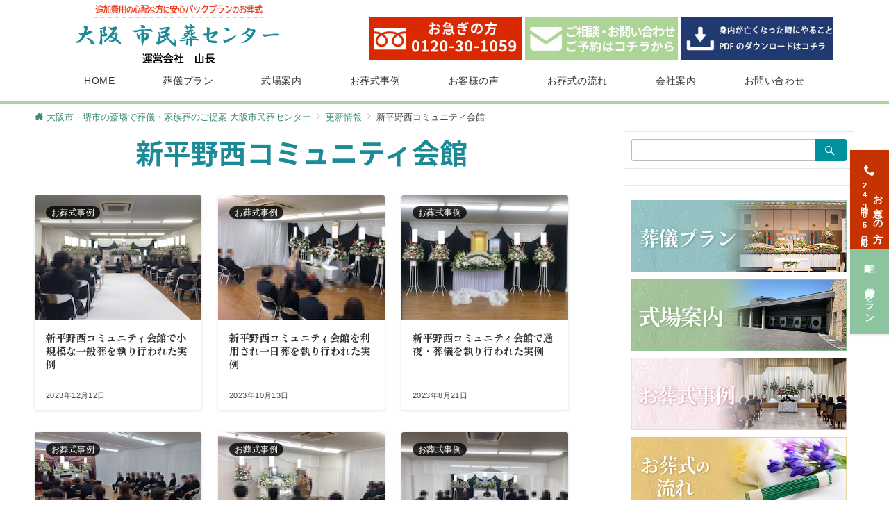

--- FILE ---
content_type: text/html; charset=UTF-8
request_url: https://0120301059.com/category/hiranonishi-cat/
body_size: 23118
content:
<!DOCTYPE html>
<html dir="ltr" lang="ja"
	prefix="og: https://ogp.me/ns#" >
<head prefix="og: https://ogp.me/ns# fb: https://ogp.me/ns/fb# article: https://ogp.me/ns/article#">
<!-- Google Tag Manager -->
<script>(function(w,d,s,l,i){w[l]=w[l]||[];w[l].push({'gtm.start':
new Date().getTime(),event:'gtm.js'});var f=d.getElementsByTagName(s)[0],
j=d.createElement(s),dl=l!='dataLayer'?'&l='+l:'';j.async=true;j.src=
'https://www.googletagmanager.com/gtm.js?id='+i+dl;f.parentNode.insertBefore(j,f);
})(window,document,'script','dataLayer','GTM-TTMSSV2');</script>
<!-- End Google Tag Manager -->
	<!-- Google Tag Manager -->
<script>(function(w,d,s,l,i){w[l]=w[l]||[];w[l].push({'gtm.start':
new Date().getTime(),event:'gtm.js'});var f=d.getElementsByTagName(s)[0],
j=d.createElement(s),dl=l!='dataLayer'?'&l='+l:'';j.async=true;j.src=
'https://www.googletagmanager.com/gtm.js?id='+i+dl;f.parentNode.insertBefore(j,f);
})(window,document,'script','dataLayer','GTM-KSX7XLF2');</script>
<!-- End Google Tag Manager -->
	<script type="text/javascript">
    (function(c,l,a,r,i,t,y){
        c[a]=c[a]||function(){(c[a].q=c[a].q||[]).push(arguments)};
        t=l.createElement(r);t.async=1;t.src="https://www.clarity.ms/tag/"+i;
        y=l.getElementsByTagName(r)[0];y.parentNode.insertBefore(t,y);
    })(window, document, "clarity", "script", "kxbtm0li25");
</script>
<meta charset="UTF-8" />
<meta name="viewport" content="width=device-width,initial-scale=1.0" />
<title>新平野西コミュニティ会館 - 家族葬・葬儀なら大阪市民葬センター｜大阪市・堺市の斎場で格安費用のお葬式</title>
	<style>img:is([sizes="auto" i], [sizes^="auto," i]) { contain-intrinsic-size: 3000px 1500px }</style>
	
		<!-- All in One SEO 4.3.5.1 - aioseo.com -->
		<meta name="robots" content="max-image-preview:large" />
		<meta name="google-site-verification" content="SImlT5kAle3iFSPfE_F5LkZkLKdbAuthGdGIzDT7ye0" />
		<meta name="msvalidate.01" content="D42182D2A5AF3F7F619EF83984A818ED" />
		<link rel="canonical" href="https://0120301059.com/category/hiranonishi-cat/" />
		<meta name="generator" content="All in One SEO (AIOSEO) 4.3.5.1 " />
		<script type="application/ld+json" class="aioseo-schema">
			{"@context":"https:\/\/schema.org","@graph":[{"@type":"BreadcrumbList","@id":"https:\/\/0120301059.com\/category\/hiranonishi-cat\/#breadcrumblist","itemListElement":[{"@type":"ListItem","@id":"https:\/\/0120301059.com\/#listItem","position":1,"item":{"@type":"WebPage","@id":"https:\/\/0120301059.com\/","name":"\u30db\u30fc\u30e0","description":"\u5927\u962a\u5e02\u30fb\u583a\u5e02\u306e\u658e\u5834\u3067\u846c\u5100\u30fb\u5bb6\u65cf\u846c\u306a\u3089\u5927\u962a\u5e02\u6c11\u846c\u30bb\u30f3\u30bf\u30fc\u3002\u5bb6\u65cf\u846c\u5b9f\u7e3e\u591a\u6570\u300124\u6642\u9593\u76f8\u8ac7\u30fb\u898b\u7a4d\u3082\u308a\u7121\u6599\u306e\u846c\u5100\u793e\u3067\u3059\u3002\u706b\u846c\u6599\u91d1\u30fb\u304a\u901a\u591c\u6599\u7406\u30fb\u4f9b\u990a\u54c1\u30fb\u5b89\u7f6e\u6599\u91d1\u30fb\u51fa\u68fa\u7528\u82b1\u675f\u542b\u3080\u5168\u30d7\u30e9\u30f3\u8ffd\u52a0\u6599\u91d10\u5186\u3067\u304a\u3059\u3059\u3081\u3002","url":"https:\/\/0120301059.com\/"},"nextItem":"https:\/\/0120301059.com\/category\/hiranonishi-cat\/#listItem"},{"@type":"ListItem","@id":"https:\/\/0120301059.com\/category\/hiranonishi-cat\/#listItem","position":2,"item":{"@type":"WebPage","@id":"https:\/\/0120301059.com\/category\/hiranonishi-cat\/","name":"\u65b0\u5e73\u91ce\u897f\u30b3\u30df\u30e5\u30cb\u30c6\u30a3\u4f1a\u9928","url":"https:\/\/0120301059.com\/category\/hiranonishi-cat\/"},"previousItem":"https:\/\/0120301059.com\/#listItem"}]},{"@type":"CollectionPage","@id":"https:\/\/0120301059.com\/category\/hiranonishi-cat\/#collectionpage","url":"https:\/\/0120301059.com\/category\/hiranonishi-cat\/","name":"\u65b0\u5e73\u91ce\u897f\u30b3\u30df\u30e5\u30cb\u30c6\u30a3\u4f1a\u9928 - \u5bb6\u65cf\u846c\u30fb\u846c\u5100\u306a\u3089\u5927\u962a\u5e02\u6c11\u846c\u30bb\u30f3\u30bf\u30fc\uff5c\u5927\u962a\u5e02\u30fb\u583a\u5e02\u306e\u658e\u5834\u3067\u683c\u5b89\u8cbb\u7528\u306e\u304a\u846c\u5f0f","inLanguage":"ja","isPartOf":{"@id":"https:\/\/0120301059.com\/#website"},"breadcrumb":{"@id":"https:\/\/0120301059.com\/category\/hiranonishi-cat\/#breadcrumblist"}},{"@type":"Organization","@id":"https:\/\/0120301059.com\/#organization","name":"\u5bb6\u65cf\u846c\u30fb\u846c\u5100\u306a\u3089\u5927\u962a\u5e02\u6c11\u846c\u30bb\u30f3\u30bf\u30fc\uff5c\u5927\u962a\u5e02\u30fb\u583a\u5e02\u306e\u658e\u5834\u3067\u683c\u5b89\u8cbb\u7528\u306e\u304a\u846c\u5f0f","url":"https:\/\/0120301059.com\/","logo":{"@type":"ImageObject","url":"https:\/\/0120301059.com\/0120301059\/wp-content\/uploads\/2021\/06\/yamatyo_logo.png","@id":"https:\/\/0120301059.com\/#organizationLogo","width":314,"height":95},"image":{"@id":"https:\/\/0120301059.com\/#organizationLogo"}},{"@type":"WebSite","@id":"https:\/\/0120301059.com\/#website","url":"https:\/\/0120301059.com\/","name":"\u5bb6\u65cf\u846c\u30fb\u846c\u5100\u306a\u3089\u5927\u962a\u5e02\u6c11\u846c\u30bb\u30f3\u30bf\u30fc\uff5c\u5927\u962a\u5e02\u30fb\u583a\u5e02\u306e\u658e\u5834\u3067\u683c\u5b89\u8cbb\u7528\u306e\u304a\u846c\u5f0f","description":"\u5bb6\u65cf\u846c\u30fb\u846c\u5100\u306a\u3089\u5927\u962a\u5e02\u6c11\u846c\u30bb\u30f3\u30bf\u30fc\uff5c\u5927\u962a\u5e02\u30fb\u583a\u5e02\u306e\u658e\u5834\u3067\u683c\u5b89\u8cbb\u7528\u306e\u304a\u846c\u5f0f","inLanguage":"ja","publisher":{"@id":"https:\/\/0120301059.com\/#organization"}}]}
		</script>
		<!-- All in One SEO -->

<style type="text/css">html, body, h1, h2, h3, h4, ul, ol, dl, li, dt, dd, p, div, span, img, a, table, tr, th, td {margin:0;padding:0;border:0;font-size:100%;vertical-align:baseline;box-sizing:border-box;}article, header, footer, aside, figure, figcaption, nav, section { display:block;}body {-ms-text-size-adjust:100%;-webkit-text-size-adjust:100%;}ol, ul {list-style:none;list-style-type:none;}figure {margin:0;}img {border-style:none;}table {border-collapse:collapse;border-spacing:0;}a, a:hover, a:visited, a:active, a:focus {text-decoration:none;}a:active, a:hover {outline-width:0;}*,*::before,*::after {box-sizing:border-box;}html {font-size:16px;}body {word-wrap:break-word;overflow-wrap:break-word;line-height:1.6;background-color:#fff;font-size:1rem;font-weight:normal;color:#333;-webkit-font-smoothing:antialiased;-moz-osx-font-smoothing:grayscale;overflow-y:scroll;overflow-x:hidden;}h1 {font-weight:bold;font-size:1.6rem;clear:both;}h2 {font-weight:bold;font-size:1.33333rem;clear:both;}h3,h4 {font-weight:bold;font-size:1.14286rem;clear:both;}h5,h6 {font-weight:normal;font-size:1rem;clear:both;}b, strong, .strong {font-weight:bold;}dfn,cite,em {font-style:italic;}hr {height:2px;border:0;background-color:#e5e7e8;}img {height:auto;max-width:100%;vertical-align:middle;}blockquote {position:relative;display:block;padding-top:24px;padding-bottom:24px;padding-right:32px;padding-left:32px;line-height:1.8;font-size:0.88889rem;}blockquote cite {display:block;margin-top:16px;font-size:0.8rem;color:#484848;}pre {overflow:auto;white-space:pre;text-align:left;font-size:0.88889rem;}abbr[title] {text-decoration:underline;}mark,ins {text-decoration:none;}small,.small {font-size:0.72727rem;}code {font-family:monospace, serif;}table thead th {padding:8px 12px;background-color:#fafafa;font-size:1rem;font-weight:bold;}table th {padding:8px 12px;background-color:#fafafa;border:1px solid #b8bcc0;vertical-align:middle;font-size:1rem;font-weight:bold;}table td {padding:8px 12px;border:1px solid #b8bcc0;font-size:1rem;vertical-align:middle;}label {font-size:1rem;cursor:pointer;}input[type="text"],input[type="email"],input[type="url"],input[type="password"],input[type="search"],input[type="number"],input[type="tel"],input[type="date"],input[type="month"],input[type="week"],input[type="time"],input[type="datetime"],input[type="datetime-local"],textarea {-webkit-appearance:none;-moz-appearance:none;appearance:none;padding-top:6px;padding-bottom:6px;padding-right:12px;padding-left:12px;width:100%;border-radius:3px;background-color:#fff;border:1px solid #b8bcc0;transition:all 0.2s ease-in;letter-spacing:0.04em;font-family:inherit;font-size:1rem;}input[type="text"]:focus,input[type="email"]:focus,input[type="url"]:focus,input[type="password"]:focus,input[type="search"]:focus,input[type="number"]:focus,input[type="tel"]:focus,input[type="date"]:focus,input[type="month"]:focus,input[type="week"]:focus,input[type="time"]:focus,input[type="datetime"]:focus,input[type="datetime-local"]:focus,input[type="color"]:focus,textarea:focus,select:focus {outline:none;}input[type="color"] {border-radius:3px;border:1px solid #b8bcc0;}input[type="range"] {-webkit-appearance:none;-moz-appearance:none;appearance:none;background-color:#b8bcc0;height:2px;}input[type="radio"],input[type="checkbox"] {margin-right:8px;}input[type="file"] {-webkit-appearance:none;-moz-appearance:none;appearance:none;margin:8px 0;width:100%;}input[type="button"],input[type="submit"] {position:relative;display:inline-block;padding-top:6px;padding-bottom:6px;padding-right:32px;padding-left:32px;border:none;text-align:center;letter-spacing:0.04em;font-family:inherit;font-size:0.88889rem;overflow:hidden;cursor:pointer;transition:all ease 0.3s;-webkit-appearance:none;-moz-appearance:none;appearance:none;}button {position:relative;letter-spacing:0.04em;font-family:inherit;font-size:0.88889rem;cursor:pointer;transition:all ease 0.3s;-webkit-appearance:none;-moz-appearance:none;appearance:none;}select {-webkit-appearance:none;-moz-appearance:none;appearance:none;padding-right:8px;padding-left:8px;width:100%;height:32px;background-color:#fff;border:1px solid #b8bcc0;border-radius:3px;letter-spacing:0.04em;font-family:inherit;font-size:1rem;}select::-ms-expand {display:none;}input[type="search"],textarea {width:100%;font-family:inherit;font-size:1rem;}iframe {vertical-align:bottom;}a:hover {transition:all 0.3s ease;}#contents {flex:1 0 auto;}.l-content,.l-content__sm,.l-content[data-content_width="narrow"].l-content__fluid {position:relative;margin:auto;width:calc(100% - 32px);}.l-header .l-content,.l-header .l-content__fluid {width:100%;}.l-content__inner {margin-top:16px;margin-bottom:32px;}@media screen and ( min-width:768px ) {.l-content__inner {margin-top:40px;margin-bottom:64px;}}.home .l-content__inner {margin-top:64px;margin-bottom:0;}.l-content__main .l-content,.l-content__main .l-content[data-content_width="narrow"] {width:100%;}.l-content__main .c-section-widget__inner {padding-top:0;padding-bottom:48px;padding-right:0;padding-left:0;}.l-content[data-content-width="alignfull"] {position:relative;left:calc(50% - 50vw);width:100vw;max-width:100vw;}@media screen and ( min-width:768px ) {.l-content,.l-content__sm,.l-content[data-content-width="narrow"],.l-header .l-content {width:calc(768px - 32px);}}@media screen and ( min-width:960px ) {.l-content,.l-header .l-content {width:calc(960px - 32px);}}@media screen and ( min-width:1200px ) {.l-content,.l-header .l-content {width:calc(1212px - 32px);}}.home .article-body {padding-bottom:0;}.wrapper-column {width:100%;}.wrapper-column.has-sp-column {width:calc(100% + 12px);}[class^="column-"],[class*="column-"] {width:100%;}[class^="column-sp-"],[class*="column-sp-"] {margin-right:12px;}.column-sp-1 {width:calc(8.333% - 12px);}.column-sp-2 {width:calc(16.667% - 12px);}.column-sp-3 {width:calc(25% - 12px);}.column-sp-4 {width:calc(33.333% - 12px);}.column-sp-5 {width:calc(41.667% - 12px);}.column-sp-6 {width:calc(50% - 12px);}.column-sp-7 {width:calc(58.333% - 12px);}.column-sp-8 {width:calc(66.667% - 12px);}.column-sp-9 {width:calc(75% - 12px);}.column-sp-10 {width:calc(83.333% - 12px);}.column-sp-11 {width:calc(91.667% - 12px);}.column-sp-12 {width:calc(100% - 12px)}@media screen and ( min-width:768px ) {.wrapper-column,.wrapper-column.has-sp-column {width:calc(100% + 24px);}[class^="column-"],[class*="column-"] {margin-right:24px;}.column-1 {width:calc(8.333% - 24px);}.column-2 {width:calc(16.667% - 24px);}.column-3 {width:calc(25% - 24px);}.column-4 {width:calc(33.333% - 24px);}.column-5 {width:calc(41.667% - 24px);}.column-6 {width:calc(50% - 24px);}.column-7 {width:calc(58.333% - 24px);}.column-8 {width:calc(66.667% - 24px);}.column-9 {width:calc(75% - 24px);}.column-10 {width:calc(83.333% - 24px);}.column-11 {width:calc(91.667% - 24px);}.column-12 {width:calc(100% - 24px)}}.u-row {display:flex;}.u-row-wrap {flex-wrap:wrap;}.u-row-nowrap {flex-wrap:nowrap;}.u-row-item-top {align-items:flex-start;}.u-row-item-center {align-items:center;}.u-row-item-bottom {align-items:flex-end;}.u-row-cont-around {justify-content:space-around;}.u-row-cont-between {justify-content:space-between;}.u-row-cont-start {justify-content:flex-start;}.u-row-cont-center {justify-content:center;}.u-row-cont-end {justify-content:flex-end;}.u-row-dir {flex-direction:row;}.u-row-dir-reverse {flex-direction:row-reverse;}.u-row-dir-column {flex-direction:column;}.u-row-flex-grow-1 {flex-grow:1;}.u-row-flex-grow-2 {flex-grow:1;}.u-row-flex-grow-3 {flex-grow:1;}@keyframes fade {from {opacity:0;}to {opacity:1;}}@keyframes fadeIn {from {opacity:0;transform:translateY(16px);}to {opacity:1;}}@keyframes fadeSlideIn {from {opacity:0;transform:translateX(-32px);}to {opacity:1;}}@keyframes fadeOut {from {opacity:1;}to {opacity:0;transform:translateY(16px);}}@keyframes slideDown {from {transform:translateY(-100%);opacity:0;}to {transform:translateY(0);opacity:1;}}@keyframes slideUp {from {transform:translateY(0);}to {transform:translateY(-100%);}}@keyframes slideUpText {from {transform:translateY(-30%);opacity:0;}to {transform:translateY(-50%);opacity:1;}}@keyframes circle {from {transform:rotate(0deg);}to {transform:rotate(360deg);}}@keyframes spinY {from {transform:rotateY( 0deg );}to {transform:rotateY( 360deg );}}@keyframes sound-visualize {0% {transform:scaleY(0);}50% {transform:scaleY(1);}100% {transform:scaleY(0.2);}}@keyframes blur-text {0% {filter:blur(0);opacity:1;}100% {filter:blur(2px);opacity:0.8;}}@keyframes expansion-image {0% {transform:scale(1);}100% {transform:scale(1.15);}}@keyframes reduced-image {0% {transform:scale(1.15);}100% {transform:scale(1);}}@keyframes slide-image {from {transform:translateX(0);}to {transform:translateX(48px);}}@keyframes lustre {100% {left:60%;}}@keyframes ripple-drop {100% {transform:scale(2);opacity:0;}}@keyframes ctaIconSlideInRight {from {opacity:0;transform:translateX(calc(100% + 360px));}to {opacity:1;transform:translateX(0);}}@media screen and ( min-width:768px ) {@keyframes ctaIconSlideInRight {from {opacity:0;transform:translateX(360px);}to {opacity:1;transform:translateX(0);}}}@keyframes headerLanguage {from {opacity:0;transform:translateY(16px);}to {opacity:1;transform:translateY(0);}}.l-header {position:relative;z-index:200;}.l-header__inner {display:flex;align-items:center;justify-content:space-between;height:60px;overflow:hidden;}.home:not(.paged).is-overlay .l-header {position:absolute;top:0;left:0;right:0;z-index:200;}.home:not(.paged).is-overlay .l-header-default,.home:not(.paged).is-overlay .l-header-center,.home:not(.paged).is-overlay .l-header-row {background-color:inherit;border-bottom:inherit;}@media screen and ( min-width:768px ) {.l-header__inner {height:86px;overflow:visible;}.l-header-default .l-header__inner {justify-content:flex-start;}.l-header-center .l-header__inner {justify-content:center;}.site-description {font-size:0.8rem;}.l-header-default .site-description,.l-header-row .site-description {width:100%;}}.header-site-branding {width:100%;height:60px;}.header-site-branding.is-left {justify-content:flex-start;margin-left:8px;}.header-site-branding.is-center {justify-content:center;text-align:center;}.header-site-branding.have-drawer-menu-tablet.is-left {margin-left:45px;}@media screen and ( min-width:768px ) {.header-site-branding.is-center {justify-content:flex-start;text-align:left;}.header-site-branding.have-drawer-menu-pc.is-left {margin-left:0;}}.icon-logo {margin-right:6px;}.icon-logo-baseline {margin-right:4px;vertical-align:baseline;}@media screen and ( min-width:768px ) {.icon-logo-baseline {margin-right:6px;}}.site-logo {display:table-cell;vertical-align:middle;font-size:inherit;}.site-title {display:table-cell;vertical-align:middle;line-height:1;font-size:1.6rem;}.site-description {display:block;margin:auto;line-height:2;font-size:0.72727rem;letter-spacing:0.04em;color:#828990;}.site-logo img {width:auto;}.header-site-branding .site-title {letter-spacing:0.04em;}.header-site-branding .site-title a {color:#333;}@media screen and ( min-width:768px ) {.header-site-branding {width:auto;}.l-header-row .header-site-branding.have-drawer-menu-tablet,.l-header-row .l-content__fluid .header-site-branding.have-drawer-menu-tablet {margin-left:56px;}.l-header-default .header-site-branding.have-drawer-menu-tablet,.l-header-default .l-content__fluid .header-site-branding.have-drawer-menu-tablet {margin-left:16px;}.l-header-default .l-content__fluid .header-site-branding,.l-header-row .l-content__fluid .header-site-branding {margin-left:12px;}.l-header-center .header-site-branding {text-align:center;}}@media screen and ( min-width:960px ) {.l-header-row .header-site-branding.have-drawer-menu-tablet {margin-left:0;}.l-header-default .header-site-branding.have-drawer-menu-tablet {margin-left:0;}.l-header-row .l-content__fluid .header-site-branding.have-drawer-menu-tablet,.l-header-default .l-content__fluid .header-site-branding.have-drawer-menu-tablet {margin-left:12px;}.l-header-row .header-site-branding.have-drawer-menu-pc,.l-header-row .l-content__fluid .header-site-branding.have-drawer-menu-pc {margin-left:56px;}.l-header-default .header-site-branding.have-drawer-menu-pc,.l-header-default .l-content__fluid .header-site-branding.have-drawer-menu-pc {margin-left:16px;}}.hamburger-menu {position:absolute;left:8px;padding:0;border:none;outline:none;background-color:inherit;line-height:1.2;text-align:center;cursor:pointer;}@media screen and ( min-width:768px ) {.hamburger-menu {left:0;}.l-content__fluid .hamburger-menu {width:48px;}.l-header-default .hamburger-menu {position:relative;top:0;transform:translateY(0%);}}.hamburger-menu-label {line-height:1;text-align:center;font-size:0.625rem;}.hamburger-menu-trigger,.hamburger-menu-trigger span {display:inline-block;box-sizing:border-box;}.hamburger-menu-trigger {position:relative;width:26px;height:18px;}.has-menu .hamburger-menu-trigger {top:-4px;}.hamburger-menu-trigger span {position:absolute;left:0;width:100%;height:1px;border-radius:3px;}.hamburger-menu-trigger span:nth-of-type(1) {top:0;transition:all 0.2s ease;}.hamburger-menu-trigger span:nth-of-type(2) {top:8px;}.hamburger-menu-trigger span:nth-of-type(3) {bottom:0;transition:all 0.2s ease;}.hamburger-menu:hover {border:none;background-color:inherit;}.hamburger-menu:hover .hamburger-menu-trigger span:nth-of-type(1) {transform:translateY(2px);}.hamburger-menu:hover .hamburger-menu-trigger span:nth-of-type(3) {transform:translateY(-2px);}.hamburger-menu-floating {position:fixed;visibility:hidden;right:16px;bottom:72px;height:60px;width:60px;margin-bottom:calc(env(safe-area-inset-bottom) * 0.5);padding:0;text-align:center;border-radius:50%;border:none;outline:none;box-shadow:0 2px 4px -1px rgba(0,0,0,0.2), 0 4px 5px 0 rgba(0,0,0,0.14), 0 1px 10px 0 rgba(0,0,0,0.12);transform:translateX(calc(100% + 16px));transition:0.2s cubic-bezier(0,.6,.99,1);cursor:pointer;z-index:998;}@media screen and ( min-width:768px ) {.hamburger-menu-floating {right:0;bottom:80px;}}.hamburger-menu-floating.is-show {visibility:visible;transform:translateX(0);}.hamburger-menu-floating:hover {border:none;}.hamburger-menu-floating:not(.has-menu) .hamburger-menu-trigger {margin-top:4px;}.hamburger-menu-floating .hamburger-menu-label {position:absolute;right:0;bottom:9px;left:0;}.hamburger-menu-floating span {transition:0.3s cubic-bezier(0,.6,.99,1);}.hamburger-menu-floating.is-active .hamburger-menu-trigger span:nth-of-type(1) {transform:translate(0, 9px) rotate(-45deg);}.hamburger-menu-floating.is-active .hamburger-menu-trigger span:nth-of-type(2) {opacity:0;}.hamburger-menu-floating.is-active .hamburger-menu-trigger span:nth-of-type(3) {transform:translate(0, -8px) rotate(45deg);}.drawer-menu {visibility:hidden;position:fixed;}.header-cta {position:absolute;right:0}.header-cta .is-active .switch-off,.header-cta .switch-on {display:none;}.header-cta .is-active .switch-on {display:block;}.header-cta__item {margin-left:16px;min-width:20px;text-align:center;}.header-cta__item a {display:block;height:100%;}@media screen and ( min-width:768px ) {.header-cta__item {letter-spacing:0.04em;}}.header-cta__item [class*="icon-"] {font-size:1rem;}.header-cta__item:last-child {position:relative;width:70px;height:60px;transition:all 0.3s ease;}.header-cta__item:last-child .header-cta__inner {position:absolute;top:50%;left:0;right:0;transform:translateY(-50%);letter-spacing:0.05rem;color:#fff;}.header-cta__label {line-height:1;font-size:0.72727rem;}@media screen and ( min-width:768px ) {.l-header-row .header-cta {position:relative;}.header-cta__item {margin-left:32px;}.header-cta__item:last-child {width:86px;height:86px;}}.home:not(.paged).is-overlay .header-menu-default,.home:not(.paged).is-overlay .header-menu-center {background-color:inherit;border-bottom:inherit;}.header-menu .menu-item {position:relative;display:flex;flex-direction:column;justify-content:center;cursor:pointer;letter-spacing:0.04em;font-size:0.88889rem;}.header-menu-default .header-menu > .menu-item,.header-menu-center .header-menu > .menu-item {padding-right:24px;padding-left:24px;height:60px;}.header-menu-row .header-menu > .menu-item {padding-right:16px;padding-left:16px;height:86px;}.header-menu .menu-item a {position:relative;display:flex;flex-direction:column;justify-content:center;align-items:center;transition:all 0.3s ease;}.header-menu > .menu-item > a::after {display:block;content:"";position:absolute;height:1px;right:0;width:0;bottom:-8px;transition:0.3s cubic-bezier(0.13,0.61,0.26,0.94);}.header-menu > .menu-item:hover > a::after {left:0;width:100%;}.header-menu > .menu-item > a > .menu-description {display:block;line-height:1.2;font-weight:300;letter-spacing:0.04em;opacity:0.8;}.header-menu .menu-item [class^="icon-"] {padding-right:4px;}.header-menu .sub-menu {visibility:hidden;position:absolute;top:100%;left:50%;min-width:200px;transform:translateX(-50%);transition:all 0.3s ease-in;box-shadow:0 1px 3px 1px rgba(0, 0, 0, 0.08);opacity:0;z-index:9999;}.header-menu .menu-item:hover > .sub-menu,.header-menu .menu-item.focus > .sub-menu {visibility:visible;opacity:1;}.header-menu .sub-menu .menu-item a {display:flex;flex-direction:row;justify-content:left;align-items:center;}.header-menu .sub-menu .menu-item a,.header-row .header-menu .sub-menu .menu-item a {position:relative;padding-top:12px;padding-bottom:12px;padding-left:20px;padding-right:20px;font-size:0.72727rem;}.header-menu .sub-menu .menu-item a:hover {background-color:rgba(255,255,255,0.2);}.header-menu .sub-menu .menu-item ul {top:0;left:100%;transform:none;}.header-menu > .menu-item:first-child >.sub-menu {left:0;transform:translateX(0);}.header-menu > .menu-item:last-child >.sub-menu {left:inherit;right:0;transform:translateX(0);}.header-menu > .menu-item:last-child > .sub-menu .menu-item > .sub-menu {left:100%;transform:translateX(-200%);}.header-menu .sub-menu .menu-item-has-children > a::before {content:"\e941";position:absolute;right:3px;transition:all 0.3s ease-in;font-family:"icomoon";font-size:0.88889rem;}.header-menu .sub-menu .menu-item-has-children:hover > a::before {right:-1px;}.header-menu > .menu-item:last-child > .sub-menu .menu-item-has-children > a::before {content:"\e940";position:absolute;left:4px;transition:all 0.3s ease-in;font-family:"icomoon";font-size:0.88889rem;}.header-menu > .menu-item:last-child > .sub-menu .menu-item-has-children:hover > a::before {left:1px;}.l-header-menu-drop {position:fixed;top:0;right:0;left:0;transform:translateY(-100%);transition:transform 0.4s ease;z-index:997;}.l-header-menu-drop.sticky-menu {transform:translateY(0);box-shadow:0 1px 3px rgba(0, 0, 0, 0.1);}.l-header-menu-drop__inner .header-menu > .menu-item {padding-right:24px;padding-left:24px;height:56px;}.l-header-menu-drop__inner .header-menu .menu-item a:focus {outline:none;}.header-panel {width:100%;}.header-contact,.header-searchform {display:none;position:absolute;right:0;left:0;padding-top:24px;padding-bottom:24px;padding-right:16px;padding-left:16px;box-shadow:0 1px 1px rgba(0, 0, 0, 0.1);z-index:300;}.header-contact.is-active,.header-searchform.is-active {display:block;animation:fadeIn 0.2s ease-in;}.header-language {display:none;position:absolute;top:100%;left:0;min-width:72px;box-shadow:0 1px 3px 1px rgba(0, 0, 0, 0.08);transition:all 0.2s ease-in;z-index:300;}@media screen and ( min-width:768px ) {.header-language {min-width:86px;}}.header-language.is-active {display:block;animation:headerLanguage 0.2s ease-in;}.language-panel__item {padding-top:6px;padding-bottom:6px;padding-left:4px;padding-right:4px;font-size:0.72727rem;letter-spacing:0.04em;transition:all 0.3s ease;}@media screen and ( min-width:768px ) {.language-panel__item {font-size:0.88889rem;}}.language-panel__item a:hover {transform:translateX(2px);}.header-contact__inner {text-align:center;}@media screen and ( max-width:767px ) {.header-contact__inner [class*="column-"] {margin-bottom:24px;}.header-contact__inner [class*="column-"]:last-child {margin-bottom:0}}.header-contact__inner .small {margin-top:8px;}.fixed-footer-menu {position:fixed;bottom:0;right:0;left:0;width:100%;transform:translateY( 100px );box-shadow:0 -1px 1px rgba(0, 0, 0, 0.1);transition:0.6s cubic-bezier(0.13,0.61,0.26,0.94);padding-bottom:calc(env(safe-area-inset-bottom) * 0.5);z-index:202;}.fixed-footer-menu__inner {position:relative;width:100%;height:50px;}.fixed-footer-menu.is-show {transform:translateY( 0px );}.fixed-footer-menu__inner nav {position:relative;width:100%;height:50px;z-index:100;}.fixed-footer-menu__inner ul .menu-item i {display:block;padding-top:4px;text-align:center;font-size:1rem;}.fixed-footer-menu__inner ul .menu-item a {display:block;font-size:0.72727rem;overflow:hidden;}.sp-follow-sns,.sp-share-sns {position:fixed;bottom:-80px;padding-top:24px;padding-bottom:24px;padding-right:12px;padding-left:12px;transform:translateY(0);transition:0.4s cubic-bezier(0.13,0.61,0.26,0.94);width:100%;z-index:201;}.sp-follow-sns__item a,.sp-share-sns__item a,.sp-share-sns__item .share-button {display:flex;align-items:center;justify-content:center;margin-right:10px;margin-left:10px;width:32px;height:32px;border-radius:50%;box-shadow:0 1px 1.5px 0 rgba(0,0,0,0.12), 0 1px 1px 0 rgba(0,0,0,0.24);}.sp-share-sns__item .share-button__clipboard--success,.sp-share-sns__item .share-button__clipboard--error {border-radius:50%;}.sp-follow-sns__item a:hover,.sp-share-sns__item a:hover,.sp-share-sns__item .share-button:hover {box-shadow:0 4px 5px 0 rgba(0,0,0,0.14), 0 1px 10px 0 rgba(0,0,0,0.12), 0 2px 4px -1px rgba(0,0,0,0.2);}.sp-searchform {position:fixed;bottom:-375px;padding-top:24px;padding-bottom:24px;padding-right:16px;padding-left:16px;transform:translateY(0);transition:0.4s cubic-bezier(0.13,0.61,0.26,0.94);width:100%;z-index:201;}.sp-follow-sns.is-active,.sp-share-sns.is-active,.sp-searchform.is-active {bottom:0;transform:translateY(-50px);}.js-fixed-item.sp-follow-sns,.js-fixed-item.sp-share-sns,.js-fixed-item.sp-searchform {background:rgba(0,0,0,0.8);}.customer-feedback-header__img img {width:100px;height:100px;-webkit-mask-repeat:no-repeat;mask-repeat:no-repeat;-webkit-mask-position:50% 50%;mask-position:50% 50%;-webkit-mask-size:contain;mask-size:contain;-webkit-mask-image:url(https://0120301059.com/0120301059/wp-content/themes/emanon-premium/assets/images/customer.png);mask-image:url(https://0120301059.com/0120301059/wp-content/themes/emanon-premium/assets/images/customer.png);}@font-face {font-family:"icomoon";src:url("https://0120301059.com/0120301059/wp-content/themes/emanon-premium/assets/fonts/icomoon/fonts/icomoon.eot?qg435a");src:url("https://0120301059.com/0120301059/wp-content/themes/emanon-premium/assets/fonts/icomoon/fonts/icomoon.eot?qg435a#iefix") format("embedded-opentype"),url("https://0120301059.com/0120301059/wp-content/themes/emanon-premium/assets/fonts/icomoon/fonts/icomoon.woff?qg435a") format("woff"),url("https://0120301059.com/0120301059/wp-content/themes/emanon-premium/assets/fonts/icomoon/fonts/icomoon.ttf?qg435a") format("truetype"),url("https://0120301059.com/0120301059/wp-content/themes/emanon-premium/assets/fonts/icomoon/fonts/icomoon.svg?qg435a#icomoon") format("svg");font-weight:normal;font-style:normal;font-display:swap;}.u-display-block {display:block;}.u-display-none {display:none;}.u-display-hidden {visibility:hidden;}.u-display-sp {display:block;}.u-display-tablet {display:block;}.u-display-pc {display:none;}@media screen and ( min-width:768px ) {.u-display-sp {display:none;}.u-display-tablet {display:block;}}@media screen and ( min-width:960px ) {.u-display-tablet {display:none;}.u-display-pc {display:block;}}:root {--one-col-content-width:1080px;--sidebar-width:332px;}input[type="button"],input[type="submit"],.c-btn {border-radius:25px;}input[type="button"]:hover,input[type="submit"]:hover,.c-btn:hover {opacity:0.8;}.one-col .l-content__main {width:100%;}@media screen and ( min-width:960px ) {.one-col .l-content__main {width:var(--one-col-content-width);margin-left:auto;margin-right:auto;}.one-col.share_sticky_col .l-content__main {width:calc(var(--one-col-content-width) - 80px);}}body {font-family:-apple-system, BlinkMacSystemFont, "Helvetica Neue", "Hiragino Kaku Gothic ProN", "ヒラギノ角ゴ Pro W3", "Segoe UI", "メイリオ", "Meiryo", sans-serif;}.site-title a {font-family:"Noto Sans JP", sans-serif;font-weight:bold;}.site-description {font-family:"Noto Serif JP", serif;font-weight:bold;}.main-visual__title {font-family:-apple-system, BlinkMacSystemFont, "Helvetica Neue", "Hiragino Kaku Gothic ProN", "ヒラギノ角ゴ Pro W3", "Segoe UI", "メイリオ", "Meiryo", sans-serif;font-weight:bold;}.main-visual__sub-title {font-family:-apple-system, BlinkMacSystemFont, "Helvetica Neue", "Hiragino Kaku Gothic ProN", "ヒラギノ角ゴ Pro W3", "Segoe UI", "メイリオ", "Meiryo", sans-serif;font-weight:normal;}.main-visual__message{font-family:-apple-system, BlinkMacSystemFont, "Helvetica Neue", "Hiragino Kaku Gothic ProN", "ヒラギノ角ゴ Pro W3", "Segoe UI", "メイリオ", "Meiryo", sans-serif;font-weight:normal;}h1 {font-family:"Noto Sans JP", sans-serif;font-weight:bold;}.article-title__sub,.archive-title__sub {font-family:"Noto Serif JP", serif;font-weight:normal;}h2:not(.main-visual__title ) {font-family:"Noto Serif JP", serif;font-weight:bold;}h3 {font-family:"Noto Serif JP", serif;font-weight:bold;}h4 {font-family:"Noto Serif JP", serif;font-weight:bold;}h5 {font-family:"Noto Serif JP", serif;font-weight:bold;}h6 {font-family:"Noto Serif JP", serif;font-weight:bold;}.header-menu {font-family:-apple-system, BlinkMacSystemFont, "Helvetica Neue", "Hiragino Kaku Gothic ProN", "ヒラギノ角ゴ Pro W3", "Segoe UI", "メイリオ", "Meiryo", sans-serif;font-weight:normal;}.footer-menu {font-family:-apple-system, BlinkMacSystemFont, "Helvetica Neue", "Hiragino Kaku Gothic ProN", "ヒラギノ角ゴ Pro W3", "Segoe UI", "メイリオ", "Meiryo", sans-serif;font-weight:normal;}.cat-name {background-color:#00909e;color:#fff;}.sticky-info .icon-star-full {color:#8c6e8c;}.post-list-meta__cat {background-color:#00909e;color:#fff;}.widget_popular_post .popular-post-rank {background-color:#00909e;}.widget_popular_post .has_thumbnail .popular-post-rank {background-color:initial;border-color:#00909e transparent transparent transparent;}.h2-bg-color .article-body h2:not(.is-style-none):not(.epb-advance-headling__text),.h3-bg-color .article-body h3:not(.is-style-none):not(.epb-advance-headling__text),.h4-bg-color .article-body h4:not(.is-style-none):not(.epb-advance-headling__text) {padding-top:8px;padding-bottom:8px;padding-right:12px;padding-left:12px;background-color:#00909e;color:#ffffff;}.h2-bg-color-radius .article-body h2:not(.is-style-none):not(.epb-advance-headling__text),.h3-bg-color-radius .article-body h3:not(.is-style-none):not(.epb-advance-headling__text),.h4-bg-color-radius .article-body h4:not(.is-style-none):not(.epb-advance-headling__text) {padding-top:8px;padding-bottom:8px;padding-right:12px;padding-left:12px;border-radius:3px;background-color:#00909e;color:#ffffff;}.h2-bg-color-border-left .article-body h2:not(.is-style-none):not(.epb-advance-headling__text),.h3-bg-color-border-left .article-body h3:not(.is-style-none):not(.epb-advance-headling__text),.h4-bg-color-border-left .article-body h4:not(.is-style-none):not(.epb-advance-headling__text) {padding-top:8px;padding-bottom:8px;padding-right:8px;padding-left:12px;background-color:#7cb0b7;border-left:6px solid #00909e;color:#ffffff;}.h2-bg-color-broken-corner .article-body h2:not(.is-style-none):not(.epb-advance-headling__text),.h3-bg-color-broken-corner .article-body h3:not(.is-style-none):not(.epb-advance-headling__text),.h4-bg-color-broken-corner .article-body h4:not(.is-style-none):not(.epb-advance-headling__text) {position:relative;padding-top:8px;padding-bottom:8px;padding-right:12px;padding-left:12px;background-color:#00909e;color:#ffffff;}.h2-bg-color-broken-corner .article-body h2:not(.is-style-none):not(.epb-advance-headling__text)::before,.h3-bg-color-broken-corner .article-body h3:not(.is-style-none):not(.epb-advance-headling__text)::before,.h4-bg-color-broken-corner .article-body h4:not(.is-style-none):not(.epb-advance-headling__text)::before {position:absolute;top:0;right:0;content:"";width:0;border-width:0 16px 16px 0;border-style:solid;box-shadow:-1px 1px 2px rgba(0, 0, 0, 0.1);border-color:#ffffff #ffffff #e5e7e8 #e5e7e8;}.h2-bg-color-ribbon .article-body h2:not(.is-style-none):not(.epb-advance-headling__text),.h3-bg-color-ribbon .article-body h3:not(.is-style-none):not(.epb-advance-headling__text),.h4-bg-color-ribbon .article-body h4:not(.is-style-none):not(.epb-advance-headling__text) {position:relative;padding-top:8px;padding-bottom:8px;padding-right:12px;padding-left:12px;background-color:#00909e;color:#ffffff;}.h2-bg-color-ribbon .article-body h2:not(.is-style-none):not(.epb-advance-headling__text)::before,.h3-bg-color-ribbon .article-body h3:not(.is-style-none):not(.epb-advance-headling__text)::before,.h4-bg-color-ribbon .article-body h4:not(.is-style-none):not(.epb-advance-headling__text)::before {position:absolute;content:"";top:100%;left:0;border-width:0 20px 12px 0;border-style:solid;border-color:transparent;border-right-color:rgba(0, 0, 0, 0.1);}.h2-speech-bubble .article-body h2:not(.is-style-none):not(.epb-advance-headling__text),.h3-speech-bubble .article-body h3:not(.is-style-none):not(.epb-advance-headling__text),.h4-speech-bubble .article-body h4:not(.is-style-none):not(.epb-advance-headling__text) {position:relative;padding-top:8px;padding-bottom:8px;padding-right:12px;padding-left:12px;border-radius:3px;background-color:#00909e;color:#ffffff;}.h2-speech-bubble .article-body h2:not(.is-style-none):not(.epb-advance-headling__text)::before,.h3-speech-bubble .article-body h3:not(.is-style-none):not(.epb-advance-headling__text)::before,.h4-speech-bubble .article-body h4:not(.is-style-none):not(.epb-advance-headling__text)::before {content:"";position:absolute;bottom:-8px;left:24px;width:16px;height:16px;background:inherit;transform:rotate(45deg);}.h2-speech-bubble-border .article-body h2:not(.is-style-none):not(.epb-advance-headling__text),.h3-speech-bubble-border .article-body h3:not(.is-style-none):not(.epb-advance-headling__text),.h4-speech-bubble-border .article-body h4:not(.is-style-none):not(.epb-advance-headling__text) {position:relative;padding-top:8px;padding-bottom:8px;padding-right:12px;padding-left:12px;border-radius:3px;border:2px solid #00909e;}.h2-speech-bubble-border .article-body h2:not(.is-style-none):not(.epb-advance-headling__text)::before,.h3-speech-bubble-border .article-body h3:not(.is-style-none):not(.epb-advance-headling__text)::before,.h4-speech-bubble-border .article-body h4:not(.is-style-none):not(.epb-advance-headling__text)::before {content:"";position:absolute;bottom:-9px;left:24px;width:16px;height:16px;background:inherit;transform:rotate(45deg);}.h2-speech-bubble-border .article-body h2:not(.is-style-none):not(.epb-advance-headling__text)::before,.h3-speech-bubble-border .article-body h3:not(.is-style-none):not(.epb-advance-headling__text)::before,.h4-speech-bubble-border .article-body h4:not(.is-style-none):not(.epb-advance-headling__text)::before {border-right:2px solid#00909e;border-bottom:2px solid#00909e;background-color:#ffffff;}.h2-border .article-body h2:not(.is-style-none):not(.epb-advance-headling__text),.h3-border .article-body h3:not(.is-style-none):not(.epb-advance-headling__text),.h4-border .article-body h4:not(.is-style-none):not(.epb-advance-headling__text) {padding-top:8px;padding-bottom:8px;padding-right:12px;padding-left:12px;border:2px solid #00909e;}.h2-border-radius .article-body h2:not(.is-style-none):not(.epb-advance-headling__text),.h3-border-radius .article-body h3:not(.is-style-none):not(.epb-advance-headling__text),.h4-border-radius .article-body h4:not(.is-style-none):not(.epb-advance-headling__text) {padding-top:8px;padding-bottom:8px;padding-right:12px;padding-left:12px;border-radius:3px;border:2px solid #00909e;}.h2-border-bottom .article-body h2:not(.is-style-none):not(.epb-advance-headling__text),.h3-border-bottom .article-body h3:not(.is-style-none):not(.epb-advance-headling__text),.h4-border-bottom .article-body h4:not(.is-style-none):not(.epb-advance-headling__text) {padding-top:12px;padding-bottom:12px;border-bottom:2px solid #00909e;}.h2-border-bottom-two-colors .article-body h2:not(.is-style-none):not(.epb-advance-headling__text),.h3-border-bottom-two-colors .article-body h3:not(.is-style-none):not(.epb-advance-headling__text),.h4-border-bottom-two-colors .article-body h4:not(.is-style-none):not(.epb-advance-headling__text) {position:relative;padding-top:12px;padding-bottom:12px;border-bottom:solid 3px #7cb0b7;}.h2-border-bottom-two-colors .article-body h2:not(.is-style-none):not(.epb-advance-headling__text)::before,.h3-border-bottom-two-colors .article-body h3:not(.is-style-none):not(.epb-advance-headling__text)::before,.h4-border-bottom-two-colors .article-body h4:not(.is-style-none):not(.epb-advance-headling__text)::before {position:absolute;content:"";bottom:-3px;left:0;width:15%;height:3px;z-index:2;}.h2-border-bottom-two-colors .article-body h2:not(.is-style-none):not(.epb-advance-headling__text)::before,.h3-border-bottom-two-colors .article-body h3:not(.is-style-none):not(.epb-advance-headling__text)::before,.h4-border-bottom-two-colors .article-body h4:not(.is-style-none):not(.epb-advance-headling__text)::before {background-color:#00909e;}.h2-border-top-bottom .article-body h2:not(.is-style-none):not(.epb-advance-headling__text),.h3-border-top-bottom .article-body h3:not(.is-style-none):not(.epb-advance-headling__text),.h4-border-top-bottom .article-body h4:not(.is-style-none):not(.epb-advance-headling__text) {padding-top:8px;padding-bottom:8px;border-top:2px solid #00909e;border-bottom:2px solid #00909e}.h2-border-left .article-body h2:not(.is-style-none):not(.epb-advance-headling__text),.h3-border-left .article-body h3:not(.is-style-none):not(.epb-advance-headling__text),.h4-border-left .article-body h4:not(.is-style-none):not(.epb-advance-headling__text) {padding-left:12px;border-left:3px solid #00909e;}.h2-dashed-bottom .article-body h2:not(.is-style-none):not(.epb-advance-headling__text),.h3-dashed-bottom .article-body h3:not(.is-style-none):not(.epb-advance-headling__text),.h4-dashed-bottom .article-body h4:not(.is-style-none):not(.epb-advance-headling__text) {padding-top:8px;padding-bottom:8px;border-bottom:2px dashed #00909e;}.h2-dashed-top-bottom .article-body h2:not(.is-style-none):not(.epb-advance-headling__text),.h3-dashed-top-bottom .article-body h3:not(.is-style-none):not(.epb-advance-headling__text),.h4-dashed-top-bottom .article-body h4:not(.is-style-none):not(.epb-advance-headling__text) {padding-top:8px;padding-bottom:8px;border-top:2px dashed #00909e;border-bottom:2px dashed #00909e;}.is-style-group-center__checkmark .wp-block-group__inner-container::before,.is-style-group-left__checkmark .wp-block-group__inner-container::before {background-color:#7cb0b7;}.is-style-group-center__circle .wp-block-group__inner-container::before,.is-style-group-left__circle .wp-block-group__inner-container::before {background-color:#7cb0b7;}.is-style-group-center__cross .wp-block-group__inner-container::before,.is-style-group-left__cross .wp-block-group__inner-container::before {background-color:#dc3545;}.is-style-group-center__alert .wp-block-group__inner-container::before,.is-style-group-left__alert .wp-block-group__inner-container::before {background-color:#dc3545;}.is-style-group-center__question .wp-block-group__inner-container::before,.is-style-group-left__question .wp-block-group__inner-container::before {background-color:#7cb0b7;}.is-style-group-center__notice .wp-block-group__inner-container::before,.is-style-group-left__notice .wp-block-group__inner-container::before {background-color:#7cb0b7;}.is-style-group-center__point .wp-block-group__inner-container::before,.is-style-group-left__point .wp-block-group__inner-container::before {background-color:#7cb0b7;}.is-style-group-center__memo .wp-block-group__inner-container::before,.is-style-group-left__memo .wp-block-group__inner-container::before {background-color:#7cb0b7;}.is-style-group-center__bubble .wp-block-group__inner-container::before,.is-style-group-left__bubble .wp-block-group__inner-container::before {background-color:#7cb0b7;}.is-style-group-center__crown .wp-block-group__inner-container::before,.is-style-group-left__crown .wp-block-group__inner-container::before {background-color:#7cb0b7;}.is-style-group-center__star .wp-block-group__inner-container::before,.is-style-group-left__star .wp-block-group__inner-container::before {background-color:#7cb0b7;}.is-style-group-center__download .wp-block-group__inner-container::before,.is-style-group-left__download .wp-block-group__inner-container::before {background-color:#7cb0b7;}a {color:#398c6f;}a:hover,a:active {color:#5b8c77;}input[type="text"]:focus,input[type="email"]:focus,input[type="url"]:focus,input[type="password"]:focus,input[type="search"]:focus,input[type="number"]:focus,input[type="tel"]:focus,input[type="date"]:focus,input[type="month"]:focus,input[type="week"]:focus,input[type="time"]:focus,input[type="datetime"]:focus,input[type="datetime-local"]:focus,input[type="color"]:focus,textarea:focus,select:focus {border:1px solid#5b8c77;}.slick-prev,.slick-next {border-color:#398c6f;}.slick-prev:hover,.slick-next:hover {border-color:#5b8c77;}input[type="button"],input[type="submit"] {background-color:#00909e;color:#ffffff;}.search-submit {background-color:#00909e;border:1px solid#00909e;color:#ffffff;}.search-submit:hover {background-color:#7cb0b7;border:1px solid#7cb0b7;}input[type="button"]:hover,input[type="submit"]:hover {background-color:#7cb0b7;border-color:#7cb0b7;}input[type="search"]:focus + .search-submit {background-color:#5b8c77;border:1px solid #5b8c77;}.c-btn__main {background-color:#00909e;color:#ffffff;}.c-btn__main:hover {background-color:#7cb0b7;}.c-btn__outline {border:1px solid #00909e;color:#00909e;}.c-btn__outline:hover {border:1px solid #7cb0b7;color:#7cb0b7;}.c-btn__arrow .c-btn__outline .icon-read-arrow-right {color:#00909e;}.c-btn__arrow .c-btn__outline:hover .icon-read-arrow-right {color:#7cb0b7;}.js-btn__ripple {background-color:rgba( 91, 140, 119, 0.4 );}.slick-dots button {background-color:#398c6f;}.slick-dots button:hover {background-color:#5b8c77;}.slick-dots .slick-active button {background-color:#5b8c77;}.page-numbers:hover {background-color:#5b8c77;}.page-numbers.current {background-color:#398c6f;}.prev.page-numbers:hover,.next.page-numbers:hover {color:#5b8c77;}.next.page-numbers:hover::before{color:#5b8c77;}.prev.page-numbers:hover::before {color:#5b8c77;}.next-page-link a:hover {color:#5b8c77;}.next-page-link a:hover .icon-chevron-right {color:#5b8c77;}.next-page .current > .page-numbers{background-color:#5b8c77;}.post-navigation .nav-links a:hover {border:1px solid #5b8c77;}.meta-category a:hover {border:solid 1px #5b8c77;color:#5b8c77;}.favorite-btn .favorite-btn_item {background-color:#00909e;border:solid 1px #00909e;}.favorite-btn .favorite-btn_item.remove-favorite {background-color:inherit;border:solid 1px #00909e;color:#00909e;}.breadcrumb__item a {color:#398c6f;}.breadcrumb__item a:hover {color:#5b8c77;}.meta-post a:hover {color:#5b8c77;}.article-header-full-width__inner .slider-cat a:hover {color:#5b8c77;}.article-header-full-width__inner .slider-favorite-btn.remove-favorite {border:solid 1px #398c6f;color:#398c6f;}.article-header-full-width__inner .edit-link a:hover {color:#5b8c77;}.article-header-full-width__inner .edit-link a:hover,.article-header-full-width__inner .meta-post a:hover {color:#5b8c77;}.article-header__cover .meta-category a:hover {border:solid 1px #5b8c77;color:#5b8c77;}.article-header__cover .edit-link a:hover,.article-header__cover .meta-post a:hover {color:#5b8c77;}.sns-follow {background-color:#3f5973;color:#ffffff;}.sns-follow__button:not(.sns-brand-color) .btn-main {background-color:#398c6f;}.sns-follow__button:not(.sns-brand-color) .btn-main:hover {background-color:#398c6f;}.tagcloud a:hover {border:1px solid #5b8c77;color:#5b8c77;}.tagcloud a:hover::before {color:#5b8c77;}.comment-reply-link {background-color:#398c6f;}.comment-reply-link:hover {background-color:#5b8c77;}.sidebar .menu-item-has-children:hover > a::before {color:#5b8c77;}.user-url-color a {color:#398c6f!important;}.home:not(.paged) .header-info,.home:not(.paged) .header-info a {color:#333333;}.header-info,.header-info a {color:#333333;}.l-header-default,.l-header-center,.l-header-row {background-color:#ffffff;}.l-header-default.has-border-bottom,.l-header-center.has-border-bottom,.l-header-row.has-border-bottom {border-bottom:1px solid #e6e6e6;}.home:not(.paged) .header-site-branding .site-title a {color:#333333;}.home:not(.paged) .header-site-branding .site-description {color:#828990;}.header-site-branding .site-title a {color:#333333;}.header-site-branding .site-description {color:#828990;}.header-menu-default,.header-menu-center,.l-header-menu-drop__inner {background-color:#ffffff;}.header-menu-default.has-border-bottom,.header-menu-center.has-border-bottom {border-bottom:1px solid #e6e6e6;}.header-menu > .menu-item > a {color:#333333;}.header-menu > .menu-item:hover > a,.header-menu .current-menu-item:not(.u-smooth-scroll) > a {color:#8ba0b6;}.header-menu > .menu-item > a::before {background-color:#8ba0b6;}.header-menu .sub-menu {background-color:#8ba0b6;}.header-menu > .menu-item-has-children >.sub-menu::before {border-color:transparent transparent #8ba0b6 transparent;}.header-menu .sub-menu .menu-item a {color:#ffffff !important;}.home:not(.paged) .header-menu > .menu-item > a {color:#333333;}.home:not(.paged) .header-menu > .menu-item:hover > a,.home:not(.paged) .header-menu .current-menu-item:not(.u-smooth-scroll) > a {color:#8ba0b6;}.home:not(.paged) .header-menu > .menu-item > a::before {background-color:#8ba0b6;}.home .l-header-menu-drop .header-menu > .menu-item > a {color:#333333;}.home .l-header-menu-drop .header-menu > .menu-item:hover > a,.home .l-header-menu-drop .header-menu .current-menu-item:not(.u-smooth-scroll) > a {color:#8ba0b6;}.home .l-header-menu-drop .header-menu > .menu-item > a::before {background-color:#8ba0b6;}.header-menu > .menu-item.ep-menu-item-has-background > a,.home:not(.paged) .header-menu > .menu-item.ep-menu-item-has-background > a {padding-top:8px;padding-bottom:8px;padding-right:14px;padding-left:14px;border-radius:3px;background-color:#3f5973;color:#ffffff;transition:all 0.3s ease;}.header-menu > .menu-item.ep-menu-item-has-background > a > .menu-description,.home:not(.paged) .header-menu > .menu-item.ep-menu-item-has-background > a > .menu-description {opacity:1;}.header-menu > .menu-item.ep-menu-item-has-background:hover > a,.home:not(.paged) .header-menu > .menu-item.ep-menu-item-has-background:hover > a,.header-menu > .menu-item.current-menu-item:not(.u-smooth-scroll).ep-menu-item-has-background > a {background-color:#8ba0b6;}.home.is-overlay:not(.paged) .hamburger-menu-trigger span {background-color:#fff;}.home.is-overlay:not(.paged) .hamburger-menu-label {color:#fff;}.hamburger-menu-trigger span {background-color:#3f5973;}.hamburger-menu-label {color:#3f5973;}.header-news__slider,.header-news__item {background-color:#eeeff0;}.header-news__label {background-color:#8c6e8c;color:#ffffff;}.header-news__item,.header-news__link {color:#333333;}.header-news__link:hover .header-news__item {color:#5b8c77;}.drawer-menu .hamburger-close-line span {background-color:#3f5973;}.drawer-icon-menu.border-radius .icon-menu li a:hover {border:1px solid #5b8c77;}.header-cta__item [class*="switch-"] {color:#828990;}.home:not(.paged) .header-cta__item [class*="switch-"] {color:#828990;}.header-cta__item:last-child {background-color:#3f5973;}.header-cta__item:last-child:hover,.header-cta__item:last-child.is-active {background-color:#8ba0b6;}.header-language,.header-searchform,.header-contact {background-color:rgba( 72, 72, 72,1);}.language-panel__item a,.header-contact__inner {color:#ffffff;}.archive-header-full-width .u-background-cover::after,.article-header-full-width .u-background-cover::after {background:linear-gradient(135deg, rgba( 10, 10, 10,0.15), rgba( 10, 10, 10,0.15));}.article-header,.article-body:not(.archive-article-body) {background-color:#ffffff;}body.single-sales.custom-background,.single-sales .article-body {background-color:inherit;}.page .article-title__sub {color:#484848;}.single .article-title__sub {color:#484848;}.has-background-color .article-header__inner {padding-top:24px;}.single .author-card {background-color:#eeeff0;}.sidebar .widget,.sidebar .widget:not(.widget_author_profile):not(.widget_calendar) a:not(.c-btn),.sidebar .c-post-list__link {color:#333333;}.widget_toc .contents-outline__item a::before {background-color:#333333;}.sidebar .widget.widget_tag_cloud .tagcloud a:hover,.sidebar .widget.widget_icon_menu .icon-menu .menu-item a:hover,.sidebar .widget.widget_calendar .wp-calendar-table a:hover {color:#5b8c77;}.sidebar:not(.sidebar-no-padding-no-border) .widget_author_profile .author-profile__avatar img {border:solid 3px #ffffff;}.sidebar:not(.sidebar-no-padding-no-border) .widget_profile .profile-img img,.sidebar:not(.sidebar-no-padding-no-border) .widget_author_profile .profile-img img {border:solid 3px #ffffff;}.sidebar:not(.sidebar-no-padding-no-border) .widget {background-color:#ffffff;}.sidebar-widget__title {color:#3f5973;}.sidebar-border .sidebar-widget__title,.sidebar-border-radius .sidebar-widget__title {border:1px solid #3f5973;}.sidebar-bg-color .sidebar-widget__title,.sidebar-bg-color-radius .sidebar-widget__title,.sidebar-speech-bubble .sidebar-widget__title,.sidebar-center.sidebar-shortborder-bottom .sidebar-widget__title::before {background:#3f5973;}.sidebar-shortborder-bottom .sidebar-widget__title::after {background:#3f5973;}.sidebar-border-left .sidebar-widget__title {border-left:3px solid #3f5973;}.sidebar-border-bottom .sidebar-widget__title {border-bottom:2px solid#3f5973;}.sidebar-stripe-border-bottom .sidebar-widget__title::before {background-color:#ffffff;background:linear-gradient( -45deg, #ffffff 25%, #3f5973 25%, #3f5973 50%, #ffffff 50%, #ffffff 75%, #3f5973 75%, #3f5973);background-size:4px 4px;}.sidebar-lines-on-sides .sidebar-widget__title::before,.sidebar-lines-on-sides .sidebar-widget__title::after,.sidebar-lines-on-right .sidebar-widget__title::after {border-top:1px solid #3f5973;}.drawer-menu .drawer-icon-menu.border-radius .icon-menu li:hover{border:1px solid #5b8c77;}.drawer-border .drawer-widget__title,.drawer-border-radius .drawer-widget__title {border:2px solid #00909e;}.drawer-menu.drawer-border-left .drawer-widget__title {border-left:3px solid #00909e;}.drawer-bg-color .drawer-widget__title,.drawer-bg-color-radius .drawer-widget__title,.drawer-speech-bubble .drawer-widget__title {background:#00909e;color:#ffffff;}.drawer-shortborder-bottom .drawer-widget__title::after,.drawer-center.drawer-shortborder-bottom .drawer-widget__title::after {background:#00909e;}.drawer-speech-bubble .drawer-widget__title::before {border-top:12px solid #00909e;}.drawer-border-bottom .drawer-widget__title {border-bottom:2px solid#00909e;}.drawer-stripe-border-bottom .drawer-widget__title::before {background-color:#ffffff;background:linear-gradient( -45deg, #ffffff 25%, #00909e 25%, #00909e 50%, #ffffff 50%, #ffffff 75%, #00909e 75%, #00909e);background-size:4px 4px;}.drawer-lines-on-sides .drawer-widget__title::before,.drawer-lines-on-sides .drawer-widget__title::after,.drawer-lines-on-right .drawer-widget__title::after {border-top:1px solid #00909e;}.l-footer {background-color:#424c42;}.l-footer,.l-footer a:not(.c-btn__main),.l-footer .widget,.l-footer .widget:not(.widget_author_profile):not(.widget_calendar) a:not(.c-btn__main),.l-footer .c-post-list__link {color:#ffffff;}.footer-menu li a::before {background-color:#ffffff;}.footer-widget__title {color:#ffffff;}.l-footer .widget.widget_tag_cloud .tagcloud a:hover,.l-footer .widget.widget_icon_menu .icon-menu .menu-item a:hover,.l-footer .widget.widget_calendar .wp-calendar-table a:hover {color:#5b8c77;}.footer-bg-color .footer-widget__title,.footer-bg-color-radius .footer-widget__title{background:#3f5973;}.l-footer .footer-border .footer-widget__title,.l-footer .footer-border-radius .footer-widget__title {border:1px solid #3f5973;}.footer-shortborder-bottom .footer-widget__title::after {background:#3f5973;}.footer-border-left .footer-widget__title {border-left:3px solid #3f5973;}.footer-speech-bubble .footer-widget__title {background-color:#3f5973;}.footer-border-bottom .footer-widget__title {border-bottom:2px solid#3f5973;}.footer-stripe-border-bottom .footer-widget__title::before {background-color:#ffffff;background:linear-gradient( -45deg, #424c42 25%, #3f5973 25%, #3f5973 50%, #424c42 50%, #424c42 75%, #3f5973 75%, #3f5973);background-size:4px 4px;}.footer-lines-on-sides .footer-widget__title::before,.footer-lines-on-sides .footer-widget__title::after,.footer-lines-on-right .footer-widget__title::after {border-top:1px solid #3f5973;}.l-footer .popular-post-views {color:#ffffff;}.site-copyright {background-color:#424c42;}.site-copyright,.site-copyright a:not(.c-btn__main),.site-copyright .widget,.site-copyright .widget:not(.widget_author_profile):not(.widget_calendar) a:not(.c-btn__main) {color:#ffffff;}.site-copyright a:hover {opacity:0.8;}.page-top-floating {background-color:#8c6e8c;}.page-top-floating i {color:#ffffff;}.fixed-footer-menu {background-color:#3f5973;color:#ffffff;opacity:1;}.fixed-footer-menu__inner a {color:#ffffff;}.hamburger-menu-floating,.hamburger-menu-floating:hover {background-color:#3f5973;}.hamburger-menu-floating .hamburger-menu-trigger span {background-color:#ffffff;}.hamburger-menu-floating .hamburger-menu-label {color:#ffffff;}.loading-icon {border-left:4px solid#00909e;}.loading-text {color:#00909e;}a.epb-btn__outline,a.c-btn__outline:hover {border:1px solid #00909e;color:#00909e;}.drawer-menu nav .menu-item {padding-left:16px;}.drawer-menu .menu > .menu-item a::before {position:absolute;content:"\e941";left:-16px;line-height:40px;font-family:"icomoon";font-size:0.8rem;color:#b8bcc0;font-weight:bold;}.drawer-menu nav .sub-menu > .menu-item {padding-left:16px;}.drawer-menu nav .sub-menu > .menu-item a::before {display:block;content:"";position:absolute;top:50%;left:-12px;width:4px;height:4px;transform:translateY(-50%);background-color:#b8bcc0;border-radius:100%;font-weight:bold;}.widget_categories .cat-item {padding-left:12px;}.widget_categories ul > .cat-item a::before {display:block;content:"";position:absolute;top:50%;left:-12px;width:4px;height:4px;transform:translateY(-50%);background-color:#b8bcc0;border-radius:100%;font-weight:bold;}.widget_categories .children > .cat-item {padding-left:12px;}.widget_categories ul .children > .cat-item a::before {display:block;content:"";position:absolute;top:50%;left:-8px;width:4px;height:4px;transform:translateY(-50%);background-color:#b8bcc0;border-radius:100%;font-weight:bold;}.widget_categories .cat-item a .count {border-radius:3px;}.widget_archive li {padding-left:16px;}.widget_archive ul > li a::before {display:block;content:"";position:absolute;top:50%;left:-12px;width:4px;height:4px;transform:translateY(-50%);background-color:#b8bcc0;border-radius:100%;font-weight:bold;}.widget_archive li a .count {border-radius:3px;}.widget_nav_menu .menu-item {padding-left:12px;}.widget_nav_menu .menu > .menu-item a::before {display:block;content:"";position:absolute;top:50%;left:-12px;width:4px;height:4px;transform:translateY(-50%);background-color:#b8bcc0;border-radius:100%;font-weight:bold;}.widget_nav_menu .sub-menu > .menu-item {padding-left:16px;}.widget_nav_menu .sub-menu > .menu-item > .sub-menu > li {padding-left:12px;}.widget_nav_menu .sub-menu > .menu-item a::before {display:block;content:"";position:absolute;top:50%;left:-12px;width:4px;height:4px;transform:translateY(-50%);background-color:#b8bcc0;border-radius:100%;font-weight:bold;}.cta-floating {position:fixed;transition:0.3s cubic-bezier(0.13,0.61,0.26,0.94);z-index:201;}.cta-square {left:16px;right:16px;bottom:16px;width:calc(100% - 32px);transform:translateX(calc(100% + 32px));}.cta-floating__body {transition:all 0.3s ease;}.cta-floating__image {text-align:center;}.cta-floating__slide-icon:hover,.cta-floating__body:hover {opacity:0.9;}.cta-floating__slide-icon .icon-close {position:absolute;top:-26px;right:0;height:24px;line-height:24px;border-radius:3px;box-shadow:0 1px 3px 1px rgba(0, 0, 0, 0.08);font-size:24px;cursor:pointer;}.cta-floating__slide-icon .icon-chevron-left {position:absolute;top:-26px;left:-56px;height:24px;line-height:24px;border-radius:3px;box-shadow:0 1px 3px 1px rgba(0, 0, 0, 0.08);animation:ctaIconSlideInRight 1s ease-out;transition:all 0.3s ease;font-size:24px;cursor:pointer;}.cta-floating__slide-icon .icon-chevron-left.is-slide {left:8px;}.cta-floating__title {letter-spacing:0.1em;font-size:0.88889rem;font-weight:bold;}.cta-floating__lead {margin-top:16px;letter-spacing:0.04em;font-size:0.88889rem;}.cta-square {left:16px;right:16px;bottom:16px;width:calc(100% - 32px);transform:translateX(calc(100% + 32px));}.cta-square.is-show {transform:translateX(0);animation:fade 0.4s ease-in 0s 1 normal forwards;}.cta-square.is-slide,.cta-square.is-slide.is-show {transform:translateX(calc(100% + 32px));}.cta-square.fixed-footer-menu__bottom {bottom:72px;bottom:calc(72px + env(safe-area-inset-bottom) );}.cta-square .cta-floating__link {visibility:hidden;}.cta-square.is-show .cta-floating__link {visibility:visible;}.cta-square .cta-floating__body {position:relative;padding:16px;box-shadow:0 1px 3px 1px rgba(0, 0, 0, 0.08);border-radius:3px;}.cta-square .cta-floating__icon {text-align:center;}.cta-square .cta-floating__title {display:block;margin-top:8px;margin-bottom:8px;padding:4px 0;text-align:center;border-radius:3px;}.cta-rectangle {display:flex;bottom:0;width:100%;transform:translateY(50px);}#cta-floating-show.cta-rectangle,.cta-rectangle.is-show {transform:translateY(0px);}#cta-floating-show.fixed-footer-menu__bottom,.cta-rectangle.fixed-footer-menu__bottom.is-show {transform:translateY(-50px);}.cta-rectangle .cta-floating__link {display:block;width:100%;}.cta-rectangle .cta-floating__body {padding:8px;height:40px;text-align:center;box-shadow:0 1px 3px 1px rgba(0, 0, 0, 0.08);}.cta-rectangle .cta-floating__icon {margin-right:4px;vertical-align:baseline;}.cta-rectangle .cta-floating__icon i {vertical-align:text-bottom;}@media screen and ( min-width:768px ) {.cta-rectangle .cta-floating__icon {margin-right:0;margin-bottom:4px;}}.cta-rectangle .cta-floating__image img {margin-right:6px;height:24px;}@media screen and ( min-width:768px ) {.cta-floating__icon {display:block;font-size:1rem;}.cta-rectangle .cta-floating__image img {margin-right:0;margin-bottom:8px;height:auto;width:24px;}.cta-rectangle {display:block;top:30vh;right:0;width:56px;transform:translateX(60px);}.cta-rectangle.is-show {transform:translateX(0);}.cta-rectangle .cta-floating__body {padding-top:16px;padding-bottom:16px;padding-right:12px;padding-left:12px;height:auto;line-height:inherit;}.cta-rectangle .cta-floating__title {-webkit-writing-mode:vertical-rl;-ms-writing-mode:tb-rl;text-orientation:upright;writing-mode:vertical-rl;}.cta-square {left:inherit;right:8px;bottom:96px;width:360px;transform:translateX(calc(360px + 8px));}}.cta-floating-button {position:fixed;visibility:hidden;right:16px;bottom:150px;height:60px;width:60px;margin-bottom:calc(env(safe-area-inset-bottom) * 0.5);padding:0;text-align:center;border-radius:50%;border:none;outline:none;box-shadow:0 1px 3px 1px rgba(0, 0, 0, 0.08);box-shadow:0 2px 4px -1px rgba(0,0,0,0.2), 0 4px 5px 0 rgba(0,0,0,0.14), 0 1px 10px 0 rgba(0,0,0,0.12);transform:translateX(calc(100% + 16px));transition:0.2s cubic-bezier(0,.6,.99,1);cursor:pointer;z-index:997;}.cta-floating-button .cta-floating__link {display:block;}.cta-floating-button .cta-floating__icon {margin-bottom:0;font-size:1.33333rem;}.cta-floating-button .cta-floating__image img {height:60px;width:60px;object-fit:cover;}#cta-floating-show.cta-floating-button,.cta-floating-button.is-show {visibility:visible;transform:translateX(0);}@media screen and ( min-width:768px ) {.cta-floating-button {position:fixed;visibility:hidden;top:30vh;right:0;width:240px;border-radius:0;box-shadow:0 1px 3px 1px rgba(0, 0, 0, 0.08);transition:all 0.3s ease;}.cta-floating-button .cta-floating__icon {font-size:1.14286rem;}#cta-floating-show.cta-floating-button,.cta-floating-button.is-show {transform:translateX(180px);}#cta-floating-show.cta-floating-button:hover,.cta-floating-button:hover {transform:translateX(0);}.cta-floating-button .cta-floating__link {display:flex;align-items:center;}.cta-floating-button .cta-floating__icon {width:60px;}.cta-floating-button .cta-floating__title {padding-left:8px;width:180px;text-align:left;font-size:1.14286rem;}}@media screen and ( max-width:767px ) {#cta-floating-show.cta-rectangle,.cta-rectangle.is-show .cta-floating__body {padding-bottom:calc(env(safe-area-inset-bottom) * 1.2);}}</style>
<link rel="stylesheet" id='noto-sans-jp-css' href="https://fonts.googleapis.com/css2?family=Noto+Sans+JP:wght@400;700&display=swap">
<link rel="stylesheet" id='noto-serif-jp-css' href="https://fonts.googleapis.com/css2?family=Noto+Serif+JP:wght@400;700&display=swap">
		<!-- This site uses the Google Analytics by MonsterInsights plugin v8.14.1 - Using Analytics tracking - https://www.monsterinsights.com/ -->
							<script src="//www.googletagmanager.com/gtag/js?id=UA-201061287-1"  data-cfasync="false" data-wpfc-render="false" async></script>
			<script data-cfasync="false" data-wpfc-render="false">
				var mi_version = '8.14.1';
				var mi_track_user = true;
				var mi_no_track_reason = '';
				
								var disableStrs = [
															'ga-disable-UA-201061287-1',
									];

				/* Function to detect opted out users */
				function __gtagTrackerIsOptedOut() {
					for (var index = 0; index < disableStrs.length; index++) {
						if (document.cookie.indexOf(disableStrs[index] + '=true') > -1) {
							return true;
						}
					}

					return false;
				}

				/* Disable tracking if the opt-out cookie exists. */
				if (__gtagTrackerIsOptedOut()) {
					for (var index = 0; index < disableStrs.length; index++) {
						window[disableStrs[index]] = true;
					}
				}

				/* Opt-out function */
				function __gtagTrackerOptout() {
					for (var index = 0; index < disableStrs.length; index++) {
						document.cookie = disableStrs[index] + '=true; expires=Thu, 31 Dec 2099 23:59:59 UTC; path=/';
						window[disableStrs[index]] = true;
					}
				}

				if ('undefined' === typeof gaOptout) {
					function gaOptout() {
						__gtagTrackerOptout();
					}
				}
								window.dataLayer = window.dataLayer || [];

				window.MonsterInsightsDualTracker = {
					helpers: {},
					trackers: {},
				};
				if (mi_track_user) {
					function __gtagDataLayer() {
						dataLayer.push(arguments);
					}

					function __gtagTracker(type, name, parameters) {
						if (!parameters) {
							parameters = {};
						}

						if (parameters.send_to) {
							__gtagDataLayer.apply(null, arguments);
							return;
						}

						if (type === 'event') {
							
														parameters.send_to = monsterinsights_frontend.ua;
							__gtagDataLayer(type, name, parameters);
													} else {
							__gtagDataLayer.apply(null, arguments);
						}
					}

					__gtagTracker('js', new Date());
					__gtagTracker('set', {
						'developer_id.dZGIzZG': true,
											});
															__gtagTracker('config', 'UA-201061287-1', {"forceSSL":"true","link_attribution":"true"} );
										window.gtag = __gtagTracker;										(function () {
						/* https://developers.google.com/analytics/devguides/collection/analyticsjs/ */
						/* ga and __gaTracker compatibility shim. */
						var noopfn = function () {
							return null;
						};
						var newtracker = function () {
							return new Tracker();
						};
						var Tracker = function () {
							return null;
						};
						var p = Tracker.prototype;
						p.get = noopfn;
						p.set = noopfn;
						p.send = function () {
							var args = Array.prototype.slice.call(arguments);
							args.unshift('send');
							__gaTracker.apply(null, args);
						};
						var __gaTracker = function () {
							var len = arguments.length;
							if (len === 0) {
								return;
							}
							var f = arguments[len - 1];
							if (typeof f !== 'object' || f === null || typeof f.hitCallback !== 'function') {
								if ('send' === arguments[0]) {
									var hitConverted, hitObject = false, action;
									if ('event' === arguments[1]) {
										if ('undefined' !== typeof arguments[3]) {
											hitObject = {
												'eventAction': arguments[3],
												'eventCategory': arguments[2],
												'eventLabel': arguments[4],
												'value': arguments[5] ? arguments[5] : 1,
											}
										}
									}
									if ('pageview' === arguments[1]) {
										if ('undefined' !== typeof arguments[2]) {
											hitObject = {
												'eventAction': 'page_view',
												'page_path': arguments[2],
											}
										}
									}
									if (typeof arguments[2] === 'object') {
										hitObject = arguments[2];
									}
									if (typeof arguments[5] === 'object') {
										Object.assign(hitObject, arguments[5]);
									}
									if ('undefined' !== typeof arguments[1].hitType) {
										hitObject = arguments[1];
										if ('pageview' === hitObject.hitType) {
											hitObject.eventAction = 'page_view';
										}
									}
									if (hitObject) {
										action = 'timing' === arguments[1].hitType ? 'timing_complete' : hitObject.eventAction;
										hitConverted = mapArgs(hitObject);
										__gtagTracker('event', action, hitConverted);
									}
								}
								return;
							}

							function mapArgs(args) {
								var arg, hit = {};
								var gaMap = {
									'eventCategory': 'event_category',
									'eventAction': 'event_action',
									'eventLabel': 'event_label',
									'eventValue': 'event_value',
									'nonInteraction': 'non_interaction',
									'timingCategory': 'event_category',
									'timingVar': 'name',
									'timingValue': 'value',
									'timingLabel': 'event_label',
									'page': 'page_path',
									'location': 'page_location',
									'title': 'page_title',
								};
								for (arg in args) {
																		if (!(!args.hasOwnProperty(arg) || !gaMap.hasOwnProperty(arg))) {
										hit[gaMap[arg]] = args[arg];
									} else {
										hit[arg] = args[arg];
									}
								}
								return hit;
							}

							try {
								f.hitCallback();
							} catch (ex) {
							}
						};
						__gaTracker.create = newtracker;
						__gaTracker.getByName = newtracker;
						__gaTracker.getAll = function () {
							return [];
						};
						__gaTracker.remove = noopfn;
						__gaTracker.loaded = true;
						window['__gaTracker'] = __gaTracker;
					})();
									} else {
										console.log("");
					(function () {
						function __gtagTracker() {
							return null;
						}

						window['__gtagTracker'] = __gtagTracker;
						window['gtag'] = __gtagTracker;
					})();
									}
			</script>
				<!-- / Google Analytics by MonsterInsights -->
		<style id='safe-svg-svg-icon-style-inline-css'>
.safe-svg-cover{text-align:center}.safe-svg-cover .safe-svg-inside{display:inline-block;max-width:100%}.safe-svg-cover svg{height:100%;max-height:100%;max-width:100%;width:100%}

</style>
<style id='global-styles-inline-css'>
:root{--wp--preset--aspect-ratio--square: 1;--wp--preset--aspect-ratio--4-3: 4/3;--wp--preset--aspect-ratio--3-4: 3/4;--wp--preset--aspect-ratio--3-2: 3/2;--wp--preset--aspect-ratio--2-3: 2/3;--wp--preset--aspect-ratio--16-9: 16/9;--wp--preset--aspect-ratio--9-16: 9/16;--wp--preset--color--black: #000000;--wp--preset--color--cyan-bluish-gray: #abb8c3;--wp--preset--color--white: #ffffff;--wp--preset--color--pale-pink: #f78da7;--wp--preset--color--vivid-red: #cf2e2e;--wp--preset--color--luminous-vivid-orange: #ff6900;--wp--preset--color--luminous-vivid-amber: #fcb900;--wp--preset--color--light-green-cyan: #7bdcb5;--wp--preset--color--vivid-green-cyan: #00d084;--wp--preset--color--pale-cyan-blue: #8ed1fc;--wp--preset--color--vivid-cyan-blue: #0693e3;--wp--preset--color--vivid-purple: #9b51e0;--wp--preset--color--primary-default-dark: #3f5973;--wp--preset--color--primary-default: #8ba0b6;--wp--preset--color--primary-default-light: #d1e3f6;--wp--preset--color--secondary-default-dark: #8c6e8c;--wp--preset--color--secondary-default: #bc9cbc;--wp--preset--color--secondary-default-light: #3e3a3a;--wp--preset--color--info: #007bff;--wp--preset--color--success: #00c851;--wp--preset--color--warning: #dc3545;--wp--preset--color--yellow: #f0ad4e;--wp--preset--color--orange: #f2852f;--wp--preset--color--purple: #9b51e0;--wp--preset--color--light-blue: #8ed1fc;--wp--preset--color--light-green: #7bdcb5;--wp--preset--color--gray: #e5e7e8;--wp--preset--color--dark-gray: #828990;--wp--preset--color--light-black: #484848;--wp--preset--gradient--vivid-cyan-blue-to-vivid-purple: linear-gradient(135deg,rgba(6,147,227,1) 0%,rgb(155,81,224) 100%);--wp--preset--gradient--light-green-cyan-to-vivid-green-cyan: linear-gradient(135deg,rgb(122,220,180) 0%,rgb(0,208,130) 100%);--wp--preset--gradient--luminous-vivid-amber-to-luminous-vivid-orange: linear-gradient(135deg,rgba(252,185,0,1) 0%,rgba(255,105,0,1) 100%);--wp--preset--gradient--luminous-vivid-orange-to-vivid-red: linear-gradient(135deg,rgba(255,105,0,1) 0%,rgb(207,46,46) 100%);--wp--preset--gradient--very-light-gray-to-cyan-bluish-gray: linear-gradient(135deg,rgb(238,238,238) 0%,rgb(169,184,195) 100%);--wp--preset--gradient--cool-to-warm-spectrum: linear-gradient(135deg,rgb(74,234,220) 0%,rgb(151,120,209) 20%,rgb(207,42,186) 40%,rgb(238,44,130) 60%,rgb(251,105,98) 80%,rgb(254,248,76) 100%);--wp--preset--gradient--blush-light-purple: linear-gradient(135deg,rgb(255,206,236) 0%,rgb(152,150,240) 100%);--wp--preset--gradient--blush-bordeaux: linear-gradient(135deg,rgb(254,205,165) 0%,rgb(254,45,45) 50%,rgb(107,0,62) 100%);--wp--preset--gradient--luminous-dusk: linear-gradient(135deg,rgb(255,203,112) 0%,rgb(199,81,192) 50%,rgb(65,88,208) 100%);--wp--preset--gradient--pale-ocean: linear-gradient(135deg,rgb(255,245,203) 0%,rgb(182,227,212) 50%,rgb(51,167,181) 100%);--wp--preset--gradient--electric-grass: linear-gradient(135deg,rgb(202,248,128) 0%,rgb(113,206,126) 100%);--wp--preset--gradient--midnight: linear-gradient(135deg,rgb(2,3,129) 0%,rgb(40,116,252) 100%);--wp--preset--font-size--small: 13px;--wp--preset--font-size--medium: 20px;--wp--preset--font-size--large: 36px;--wp--preset--font-size--x-large: 42px;--wp--preset--font-size--ema-s-4: 0.66667rem;--wp--preset--font-size--ema-s-3: 0.72727rem;--wp--preset--font-size--ema-s-2: 0.8rem;--wp--preset--font-size--ema-s-1: 0.88889rem;--wp--preset--font-size--ema-m: 1rem;--wp--preset--font-size--ema-l-1: 1.14286rem;--wp--preset--font-size--ema-l-2: 1.33333rem;--wp--preset--font-size--ema-l-3: 1.6rem;--wp--preset--font-size--ema-l-4: 2rem;--wp--preset--font-size--ema-l-5: 2.666666667rem;--wp--preset--font-size--ema-l-6: 4rem;--wp--preset--spacing--20: 0.44rem;--wp--preset--spacing--30: 0.67rem;--wp--preset--spacing--40: 1rem;--wp--preset--spacing--50: 1.5rem;--wp--preset--spacing--60: 2.25rem;--wp--preset--spacing--70: 3.38rem;--wp--preset--spacing--80: 5.06rem;--wp--preset--shadow--natural: 6px 6px 9px rgba(0, 0, 0, 0.2);--wp--preset--shadow--deep: 12px 12px 50px rgba(0, 0, 0, 0.4);--wp--preset--shadow--sharp: 6px 6px 0px rgba(0, 0, 0, 0.2);--wp--preset--shadow--outlined: 6px 6px 0px -3px rgba(255, 255, 255, 1), 6px 6px rgba(0, 0, 0, 1);--wp--preset--shadow--crisp: 6px 6px 0px rgba(0, 0, 0, 1);--wp--preset--shadow--custom: 0 1px 3px 1px rgb(0 0 0 / 0.08);}:root { --wp--style--global--content-size: 768px;--wp--style--global--wide-size: calc(768px + 48px); }:where(body) { margin: 0; }.wp-site-blocks > .alignleft { float: left; margin-right: 2em; }.wp-site-blocks > .alignright { float: right; margin-left: 2em; }.wp-site-blocks > .aligncenter { justify-content: center; margin-left: auto; margin-right: auto; }:where(.wp-site-blocks) > * { margin-block-start: 32px; margin-block-end: 0; }:where(.wp-site-blocks) > :first-child { margin-block-start: 0; }:where(.wp-site-blocks) > :last-child { margin-block-end: 0; }:root { --wp--style--block-gap: 32px; }:root :where(.is-layout-flow) > :first-child{margin-block-start: 0;}:root :where(.is-layout-flow) > :last-child{margin-block-end: 0;}:root :where(.is-layout-flow) > *{margin-block-start: 32px;margin-block-end: 0;}:root :where(.is-layout-constrained) > :first-child{margin-block-start: 0;}:root :where(.is-layout-constrained) > :last-child{margin-block-end: 0;}:root :where(.is-layout-constrained) > *{margin-block-start: 32px;margin-block-end: 0;}:root :where(.is-layout-flex){gap: 32px;}:root :where(.is-layout-grid){gap: 32px;}.is-layout-flow > .alignleft{float: left;margin-inline-start: 0;margin-inline-end: 2em;}.is-layout-flow > .alignright{float: right;margin-inline-start: 2em;margin-inline-end: 0;}.is-layout-flow > .aligncenter{margin-left: auto !important;margin-right: auto !important;}.is-layout-constrained > .alignleft{float: left;margin-inline-start: 0;margin-inline-end: 2em;}.is-layout-constrained > .alignright{float: right;margin-inline-start: 2em;margin-inline-end: 0;}.is-layout-constrained > .aligncenter{margin-left: auto !important;margin-right: auto !important;}.is-layout-constrained > :where(:not(.alignleft):not(.alignright):not(.alignfull)){max-width: var(--wp--style--global--content-size);margin-left: auto !important;margin-right: auto !important;}.is-layout-constrained > .alignwide{max-width: var(--wp--style--global--wide-size);}body .is-layout-flex{display: flex;}.is-layout-flex{flex-wrap: wrap;align-items: center;}.is-layout-flex > :is(*, div){margin: 0;}body .is-layout-grid{display: grid;}.is-layout-grid > :is(*, div){margin: 0;}body{padding-top: 0px;padding-right: 0px;padding-bottom: 0px;padding-left: 0px;}a:where(:not(.wp-element-button)){text-decoration: underline;}:root :where(.wp-element-button, .wp-block-button__link){background-color: #32373c;border-width: 0;color: #fff;font-family: inherit;font-size: inherit;line-height: inherit;padding: calc(0.667em + 2px) calc(1.333em + 2px);text-decoration: none;}.has-black-color{color: var(--wp--preset--color--black) !important;}.has-cyan-bluish-gray-color{color: var(--wp--preset--color--cyan-bluish-gray) !important;}.has-white-color{color: var(--wp--preset--color--white) !important;}.has-pale-pink-color{color: var(--wp--preset--color--pale-pink) !important;}.has-vivid-red-color{color: var(--wp--preset--color--vivid-red) !important;}.has-luminous-vivid-orange-color{color: var(--wp--preset--color--luminous-vivid-orange) !important;}.has-luminous-vivid-amber-color{color: var(--wp--preset--color--luminous-vivid-amber) !important;}.has-light-green-cyan-color{color: var(--wp--preset--color--light-green-cyan) !important;}.has-vivid-green-cyan-color{color: var(--wp--preset--color--vivid-green-cyan) !important;}.has-pale-cyan-blue-color{color: var(--wp--preset--color--pale-cyan-blue) !important;}.has-vivid-cyan-blue-color{color: var(--wp--preset--color--vivid-cyan-blue) !important;}.has-vivid-purple-color{color: var(--wp--preset--color--vivid-purple) !important;}.has-primary-default-dark-color{color: var(--wp--preset--color--primary-default-dark) !important;}.has-primary-default-color{color: var(--wp--preset--color--primary-default) !important;}.has-primary-default-light-color{color: var(--wp--preset--color--primary-default-light) !important;}.has-secondary-default-dark-color{color: var(--wp--preset--color--secondary-default-dark) !important;}.has-secondary-default-color{color: var(--wp--preset--color--secondary-default) !important;}.has-secondary-default-light-color{color: var(--wp--preset--color--secondary-default-light) !important;}.has-info-color{color: var(--wp--preset--color--info) !important;}.has-success-color{color: var(--wp--preset--color--success) !important;}.has-warning-color{color: var(--wp--preset--color--warning) !important;}.has-yellow-color{color: var(--wp--preset--color--yellow) !important;}.has-orange-color{color: var(--wp--preset--color--orange) !important;}.has-purple-color{color: var(--wp--preset--color--purple) !important;}.has-light-blue-color{color: var(--wp--preset--color--light-blue) !important;}.has-light-green-color{color: var(--wp--preset--color--light-green) !important;}.has-gray-color{color: var(--wp--preset--color--gray) !important;}.has-dark-gray-color{color: var(--wp--preset--color--dark-gray) !important;}.has-light-black-color{color: var(--wp--preset--color--light-black) !important;}.has-black-background-color{background-color: var(--wp--preset--color--black) !important;}.has-cyan-bluish-gray-background-color{background-color: var(--wp--preset--color--cyan-bluish-gray) !important;}.has-white-background-color{background-color: var(--wp--preset--color--white) !important;}.has-pale-pink-background-color{background-color: var(--wp--preset--color--pale-pink) !important;}.has-vivid-red-background-color{background-color: var(--wp--preset--color--vivid-red) !important;}.has-luminous-vivid-orange-background-color{background-color: var(--wp--preset--color--luminous-vivid-orange) !important;}.has-luminous-vivid-amber-background-color{background-color: var(--wp--preset--color--luminous-vivid-amber) !important;}.has-light-green-cyan-background-color{background-color: var(--wp--preset--color--light-green-cyan) !important;}.has-vivid-green-cyan-background-color{background-color: var(--wp--preset--color--vivid-green-cyan) !important;}.has-pale-cyan-blue-background-color{background-color: var(--wp--preset--color--pale-cyan-blue) !important;}.has-vivid-cyan-blue-background-color{background-color: var(--wp--preset--color--vivid-cyan-blue) !important;}.has-vivid-purple-background-color{background-color: var(--wp--preset--color--vivid-purple) !important;}.has-primary-default-dark-background-color{background-color: var(--wp--preset--color--primary-default-dark) !important;}.has-primary-default-background-color{background-color: var(--wp--preset--color--primary-default) !important;}.has-primary-default-light-background-color{background-color: var(--wp--preset--color--primary-default-light) !important;}.has-secondary-default-dark-background-color{background-color: var(--wp--preset--color--secondary-default-dark) !important;}.has-secondary-default-background-color{background-color: var(--wp--preset--color--secondary-default) !important;}.has-secondary-default-light-background-color{background-color: var(--wp--preset--color--secondary-default-light) !important;}.has-info-background-color{background-color: var(--wp--preset--color--info) !important;}.has-success-background-color{background-color: var(--wp--preset--color--success) !important;}.has-warning-background-color{background-color: var(--wp--preset--color--warning) !important;}.has-yellow-background-color{background-color: var(--wp--preset--color--yellow) !important;}.has-orange-background-color{background-color: var(--wp--preset--color--orange) !important;}.has-purple-background-color{background-color: var(--wp--preset--color--purple) !important;}.has-light-blue-background-color{background-color: var(--wp--preset--color--light-blue) !important;}.has-light-green-background-color{background-color: var(--wp--preset--color--light-green) !important;}.has-gray-background-color{background-color: var(--wp--preset--color--gray) !important;}.has-dark-gray-background-color{background-color: var(--wp--preset--color--dark-gray) !important;}.has-light-black-background-color{background-color: var(--wp--preset--color--light-black) !important;}.has-black-border-color{border-color: var(--wp--preset--color--black) !important;}.has-cyan-bluish-gray-border-color{border-color: var(--wp--preset--color--cyan-bluish-gray) !important;}.has-white-border-color{border-color: var(--wp--preset--color--white) !important;}.has-pale-pink-border-color{border-color: var(--wp--preset--color--pale-pink) !important;}.has-vivid-red-border-color{border-color: var(--wp--preset--color--vivid-red) !important;}.has-luminous-vivid-orange-border-color{border-color: var(--wp--preset--color--luminous-vivid-orange) !important;}.has-luminous-vivid-amber-border-color{border-color: var(--wp--preset--color--luminous-vivid-amber) !important;}.has-light-green-cyan-border-color{border-color: var(--wp--preset--color--light-green-cyan) !important;}.has-vivid-green-cyan-border-color{border-color: var(--wp--preset--color--vivid-green-cyan) !important;}.has-pale-cyan-blue-border-color{border-color: var(--wp--preset--color--pale-cyan-blue) !important;}.has-vivid-cyan-blue-border-color{border-color: var(--wp--preset--color--vivid-cyan-blue) !important;}.has-vivid-purple-border-color{border-color: var(--wp--preset--color--vivid-purple) !important;}.has-primary-default-dark-border-color{border-color: var(--wp--preset--color--primary-default-dark) !important;}.has-primary-default-border-color{border-color: var(--wp--preset--color--primary-default) !important;}.has-primary-default-light-border-color{border-color: var(--wp--preset--color--primary-default-light) !important;}.has-secondary-default-dark-border-color{border-color: var(--wp--preset--color--secondary-default-dark) !important;}.has-secondary-default-border-color{border-color: var(--wp--preset--color--secondary-default) !important;}.has-secondary-default-light-border-color{border-color: var(--wp--preset--color--secondary-default-light) !important;}.has-info-border-color{border-color: var(--wp--preset--color--info) !important;}.has-success-border-color{border-color: var(--wp--preset--color--success) !important;}.has-warning-border-color{border-color: var(--wp--preset--color--warning) !important;}.has-yellow-border-color{border-color: var(--wp--preset--color--yellow) !important;}.has-orange-border-color{border-color: var(--wp--preset--color--orange) !important;}.has-purple-border-color{border-color: var(--wp--preset--color--purple) !important;}.has-light-blue-border-color{border-color: var(--wp--preset--color--light-blue) !important;}.has-light-green-border-color{border-color: var(--wp--preset--color--light-green) !important;}.has-gray-border-color{border-color: var(--wp--preset--color--gray) !important;}.has-dark-gray-border-color{border-color: var(--wp--preset--color--dark-gray) !important;}.has-light-black-border-color{border-color: var(--wp--preset--color--light-black) !important;}.has-vivid-cyan-blue-to-vivid-purple-gradient-background{background: var(--wp--preset--gradient--vivid-cyan-blue-to-vivid-purple) !important;}.has-light-green-cyan-to-vivid-green-cyan-gradient-background{background: var(--wp--preset--gradient--light-green-cyan-to-vivid-green-cyan) !important;}.has-luminous-vivid-amber-to-luminous-vivid-orange-gradient-background{background: var(--wp--preset--gradient--luminous-vivid-amber-to-luminous-vivid-orange) !important;}.has-luminous-vivid-orange-to-vivid-red-gradient-background{background: var(--wp--preset--gradient--luminous-vivid-orange-to-vivid-red) !important;}.has-very-light-gray-to-cyan-bluish-gray-gradient-background{background: var(--wp--preset--gradient--very-light-gray-to-cyan-bluish-gray) !important;}.has-cool-to-warm-spectrum-gradient-background{background: var(--wp--preset--gradient--cool-to-warm-spectrum) !important;}.has-blush-light-purple-gradient-background{background: var(--wp--preset--gradient--blush-light-purple) !important;}.has-blush-bordeaux-gradient-background{background: var(--wp--preset--gradient--blush-bordeaux) !important;}.has-luminous-dusk-gradient-background{background: var(--wp--preset--gradient--luminous-dusk) !important;}.has-pale-ocean-gradient-background{background: var(--wp--preset--gradient--pale-ocean) !important;}.has-electric-grass-gradient-background{background: var(--wp--preset--gradient--electric-grass) !important;}.has-midnight-gradient-background{background: var(--wp--preset--gradient--midnight) !important;}.has-small-font-size{font-size: var(--wp--preset--font-size--small) !important;}.has-medium-font-size{font-size: var(--wp--preset--font-size--medium) !important;}.has-large-font-size{font-size: var(--wp--preset--font-size--large) !important;}.has-x-large-font-size{font-size: var(--wp--preset--font-size--x-large) !important;}.has-ema-s-4-font-size{font-size: var(--wp--preset--font-size--ema-s-4) !important;}.has-ema-s-3-font-size{font-size: var(--wp--preset--font-size--ema-s-3) !important;}.has-ema-s-2-font-size{font-size: var(--wp--preset--font-size--ema-s-2) !important;}.has-ema-s-1-font-size{font-size: var(--wp--preset--font-size--ema-s-1) !important;}.has-ema-m-font-size{font-size: var(--wp--preset--font-size--ema-m) !important;}.has-ema-l-1-font-size{font-size: var(--wp--preset--font-size--ema-l-1) !important;}.has-ema-l-2-font-size{font-size: var(--wp--preset--font-size--ema-l-2) !important;}.has-ema-l-3-font-size{font-size: var(--wp--preset--font-size--ema-l-3) !important;}.has-ema-l-4-font-size{font-size: var(--wp--preset--font-size--ema-l-4) !important;}.has-ema-l-5-font-size{font-size: var(--wp--preset--font-size--ema-l-5) !important;}.has-ema-l-6-font-size{font-size: var(--wp--preset--font-size--ema-l-6) !important;}
:root :where(.wp-block-pullquote){font-size: 1.5em;line-height: 1.6;}
:root :where(.wp-block-list){line-height: 1.8;}
</style>
<link rel='stylesheet' id='emanon-style-css' href='https://0120301059.com/0120301059/wp-content/themes/emanon-premium-child/style-min.css?ver=1.0.1' media='all' />
<!--n2css--><script src="https://0120301059.com/0120301059/wp-content/plugins/google-analytics-for-wordpress/assets/js/frontend-gtag.min.js?ver=8.14.1&#039; defer=&#039;" id="monsterinsights-frontend-script-js"></script>
<script data-cfasync="false" data-wpfc-render="false" id='monsterinsights-frontend-script-js-extra'>var monsterinsights_frontend = {"js_events_tracking":"true","download_extensions":"doc,pdf,ppt,zip,xls,docx,pptx,xlsx","inbound_paths":"[{\"path\":\"\\\/go\\\/\",\"label\":\"affiliate\"},{\"path\":\"\\\/recommend\\\/\",\"label\":\"affiliate\"}]","home_url":"https:\/\/0120301059.com","hash_tracking":"false","ua":"UA-201061287-1","v4_id":""};</script>
<script src="https://kit.fontawesome.com/9636a76379.js&#039; defer=&#039;" id="fontawesome-kit-js"></script>
<link rel="https://api.w.org/" href="https://0120301059.com/wp-json/" /><link rel="alternate" title="JSON" type="application/json" href="https://0120301059.com/wp-json/wp/v2/categories/63" /><meta name="ti-site-data" content="[base64]" /><!--ogp-->
<meta property="og:locale" content="ja_JP" />
<meta property="og:type" content="article" />
<meta property="og:url" content="https://0120301059.com/category/hiranonishi-cat/" />
<meta property="og:title" content="新平野西コミュニティ会館 - 家族葬・葬儀なら大阪市民葬センター｜大阪市・堺市の斎場で格安費用のお葬式 | 家族葬・葬儀なら大阪市民葬センター｜大阪市・堺市の斎場で格安費用のお葬式" />
<meta property="og:description" content="新平野西コミュニティ会館 | アーカイブリスト" />
<meta property="og:image" content="https://0120301059.com/0120301059/wp-content/themes/emanon-premium/assets/images/no-img/1200_675.png">
<meta property="og:site_name" content="家族葬・葬儀なら大阪市民葬センター｜大阪市・堺市の斎場で格安費用のお葬式" />
<!--/ogp-->
<!--facebook ogp-->
<!--/facebook ogp-->
<!--twitter card-->
<meta name="twitter:card" content="summary" />
<!--/twitter card-->
<script type="application/ld+json">{
			"@context": "http://schema.org",
			"@type": "BreadcrumbList",
			"itemListElement": [{
				"@type": "ListItem",
				"position": 1,
				"name": "大阪市・堺市の斎場で葬儀・家族葬のご提案 大阪市民葬センター",
				"item": "https://0120301059.com/"
			},{
				"@type": "ListItem",
				"position": 2,
				"name": "更新情報",
				"item": "https://0120301059.com/post/"
			}]
		}</script>
<link rel="icon" href="https://0120301059.com/0120301059/wp-content/uploads/2021/07/cropped-favicon_02-1-32x32.png" sizes="32x32" />
<link rel="icon" href="https://0120301059.com/0120301059/wp-content/uploads/2021/07/cropped-favicon_02-1-192x192.png" sizes="192x192" />
<link rel="apple-touch-icon" href="https://0120301059.com/0120301059/wp-content/uploads/2021/07/cropped-favicon_02-1-180x180.png" />
<meta name="msapplication-TileImage" content="https://0120301059.com/0120301059/wp-content/uploads/2021/07/cropped-favicon_02-1-270x270.png" />
<!--custom insert head-->
<link rel="stylesheet" href="https://unpkg.com/scroll-hint@latest/css/scroll-hint.css">
<script src="https://unpkg.com/scroll-hint@latest/js/scroll-hint.min.js"></script>
<!--/custom insert head-->
		<style id="wp-custom-css">
			.info-box {
  background-color: #f0f8ff;
  border-left: 6px solid #0077cc;
  padding: 20px;
  margin: 40px 0;
  border-radius: 10px;
  box-shadow: 0 2px 8px rgba(0,0,0,0.05);
  font-family: 'Helvetica Neue', sans-serif;
}

.info-box-title {
  font-size: 1rem;
  color: #0077cc;
  margin-bottom: 15px;
  font-weight: bold;
}

.info-box p {
  margin-bottom: 12px;
  line-height: 1.6;
  color: #333;
}

.youtube_embeds {
  display: flex;
  flex-direction: column;
  gap: 40px;            /* 各iframe間の余白 */
  align-items: center;  /* iframeを中央寄せ */
  margin: 60px 0;       /* セクション全体の上下余白 */
}

/* 天空館プラン一覧 */
.hall_apeal_wrap .plan_contents_list .tenkukan{
	display:flex;
	flex-wrap:wrap;
	justify-content:space-evenly;
}

a {
  text-decoration: none !important;
  box-shadow: none !important;
  background-image: none !important;
}
		</style>
		</head>
<body class="archive category category-hiranonishi-cat category-63 wp-custom-logo wp-theme-emanon-premium wp-child-theme-emanon-premium-child ">
<!-- Google Tag Manager (noscript) -->
<noscript><iframe src="https://www.googletagmanager.com/ns.html?id=GTM-TTMSSV2"
height="0" width="0" style="display:none;visibility:hidden"></iframe></noscript>
<!-- End Google Tag Manager (noscript) -->
	<!-- Google Tag Manager (noscript) -->
<noscript><iframe src="https://www.googletagmanager.com/ns.html?id=GTM-KSX7XLF2"
height="0" width="0" style="display:none;visibility:hidden"></iframe></noscript>
<!-- End Google Tag Manager (noscript) -->
<div id="wrapper">

<header class="l-header">
	<div class="l-header-default">
		<div class="l-content">
						<div class="l-header__inner">
			
<div class="header-site-branding have-drawer-menu-tablet u-row u-row-item-center is-left">
	<div  class="site-logo">
		<a href="https://0120301059.com/" rel="home"><img style=height:60px src="https://0120301059.com/0120301059/wp-content/uploads/2021/06/yamatyo_logo.png" alt="家族葬・葬儀なら大阪市民葬センター｜大阪市・堺市の斎場で格安費用のお葬式"></a>
		</div>
</div><!--/.header-site-branding-->				<div class="header_button_wrap">
    <a href="tel:0120301059" class="header_button">
        <img src="/0120301059/wp-content/uploads/2021/04/header_tel_button.jpg" alt="お急ぎの方はこちら 0120-30-1059" class="header_button_img">
    </a>
    <a href="/contact/" class="header_button">
        <img src="/0120301059/wp-content/uploads/2021/04/header_contact_button.jpg" alt="ご相談 お問い合わせ ご予約はこちらから" class="header_button_img">
    </a>
	<a href="https://drive.google.com/file/d/1W1ue4d5tGSY-rKm8Zl31Ee6QaR53Ceog/view?usp=sharing" class="header_button" target="_blank" rel="noopener">
        <img src="/0120301059/wp-content/uploads/2023/03/sidebar_pdf_button_navy.jpg" alt="身内が亡くなった時にやることPDFダウンロードはこちらから" class="header_button_img">
    </a>
</div>
			</div><!--/.l-header__inner-->
			
		</div><!--/.l-content-->
				
	</div><!--/.l-header-default-->
		<div class="header-menu-default u-display-pc">
		<div class="l-content header-menu-inner">
			<nav class="menu-global-navi-container"><ul class="header-menu u-row u-row-item-center"><li id="menu-item-14" class="menu-item menu-item-type-post_type menu-item-object-page menu-item-home menu-item-14"><a href="https://0120301059.com/"><span>HOME</span></a></li>
<li id="menu-item-98" class="menu-item menu-item-type-post_type menu-item-object-page menu-item-has-children menu-item-98"><a href="https://0120301059.com/plan/"><span>葬儀プラン</span></a>
<ul class="sub-menu">
	<li id="menu-item-22094" class="menu-item menu-item-type-post_type menu-item-object-page menu-item-22094"><a href="https://0120301059.com/executive/">経営者のお葬式</a></li>
</ul>
</li>
<li id="menu-item-99" class="menu-item menu-item-type-post_type menu-item-object-page menu-item-has-children menu-item-99"><a href="https://0120301059.com/hall/"><span>式場案内</span></a>
<ul class="sub-menu">
	<li id="menu-item-16910" class="menu-item menu-item-type-post_type menu-item-object-page menu-item-16910"><a href="https://0120301059.com/cemetery/">霊園案内</a></li>
</ul>
</li>
<li id="menu-item-3052" class="menu-item menu-item-type-post_type menu-item-object-page menu-item-3052"><a href="https://0120301059.com/jirei-top/"><span>お葬式事例</span></a></li>
<li id="menu-item-3051" class="menu-item menu-item-type-post_type menu-item-object-page menu-item-3051"><a href="https://0120301059.com/voice/"><span>お客様の声</span></a></li>
<li id="menu-item-102" class="menu-item menu-item-type-post_type menu-item-object-page menu-item-has-children menu-item-102"><a href="https://0120301059.com/flow/"><span>お葬式の流れ</span></a>
<ul class="sub-menu">
	<li id="menu-item-8644" class="menu-item menu-item-type-post_type menu-item-object-page menu-item-8644"><a href="https://0120301059.com/oneday/">一日葬</a></li>
</ul>
</li>
<li id="menu-item-103" class="menu-item menu-item-type-post_type menu-item-object-page menu-item-103"><a href="https://0120301059.com/company/"><span>会社案内</span></a></li>
<li id="menu-item-104" class="menu-item menu-item-type-post_type menu-item-object-page menu-item-104"><a href="https://0120301059.com/contact/"><span>お問い合わせ</span></a></li>
</ul></nav>		</div><!--/.header-menu-inner-->
	</div><!--/.header-menu-default-->
	
<div id="js-header-menu-drop" class="l-header-menu-drop u-display-pc">
	<div class="l-header-menu-drop__inner">
		<div class="l-content header-menu-inner">
		<nav class="menu-global-navi-container"><ul class="header-menu u-row u-row-item-center u-row-cont-center"><li class="menu-item menu-item-type-post_type menu-item-object-page menu-item-home menu-item-14"><a href="https://0120301059.com/"><span>HOME</span></a></li>
<li class="menu-item menu-item-type-post_type menu-item-object-page menu-item-has-children menu-item-98"><a href="https://0120301059.com/plan/"><span>葬儀プラン</span></a>
<ul class="sub-menu">
	<li class="menu-item menu-item-type-post_type menu-item-object-page menu-item-22094"><a href="https://0120301059.com/executive/">経営者のお葬式</a></li>
</ul>
</li>
<li class="menu-item menu-item-type-post_type menu-item-object-page menu-item-has-children menu-item-99"><a href="https://0120301059.com/hall/"><span>式場案内</span></a>
<ul class="sub-menu">
	<li class="menu-item menu-item-type-post_type menu-item-object-page menu-item-16910"><a href="https://0120301059.com/cemetery/">霊園案内</a></li>
</ul>
</li>
<li class="menu-item menu-item-type-post_type menu-item-object-page menu-item-3052"><a href="https://0120301059.com/jirei-top/"><span>お葬式事例</span></a></li>
<li class="menu-item menu-item-type-post_type menu-item-object-page menu-item-3051"><a href="https://0120301059.com/voice/"><span>お客様の声</span></a></li>
<li class="menu-item menu-item-type-post_type menu-item-object-page menu-item-has-children menu-item-102"><a href="https://0120301059.com/flow/"><span>お葬式の流れ</span></a>
<ul class="sub-menu">
	<li class="menu-item menu-item-type-post_type menu-item-object-page menu-item-8644"><a href="https://0120301059.com/oneday/">一日葬</a></li>
</ul>
</li>
<li class="menu-item menu-item-type-post_type menu-item-object-page menu-item-103"><a href="https://0120301059.com/company/"><span>会社案内</span></a></li>
<li class="menu-item menu-item-type-post_type menu-item-object-page menu-item-104"><a href="https://0120301059.com/contact/"><span>お問い合わせ</span></a></li>
</ul></nav>		</div><!--/.l-content-->
	</div><!--/.header-menu-center-->
</div><!--/#js-header-menu-drop-->	</header>

<div id="contents">
		<div class="l-content">
		<!--breadcrumb-->
	<div class="breadcrumb">
		<nav>
			<ol class="breadcrumb__inner">
				<li class="breadcrumb__item"><a href="https://0120301059.com/"><i class="icon-home"></i><span class="breadcrumb-home">大阪市・堺市の斎場で葬儀・家族葬のご提案 大阪市民葬センター</span></a><i class="icon-chevron-right"></i></li><li class="breadcrumb__item"><a href="https://0120301059.com/post/"><span>更新情報</span></a><i class="icon-chevron-right"></i></li><li class="breadcrumb__item"><span>新平野西コミュニティ会館</span></li></ol>
			</nav>
		</div><!--/.breadcrum-->
		<!--end breadcrumb-->		<div class="l-content__inner">
			<div class="u-row two-r-col">
						<main class="l-content__main">
			

<div class="archive-header">
	<h1 class="archive-title">新平野西コミュニティ会館</h1></div><div class="u-row u-row-wrap wrapper-column has-sp-column">
	
<article class="sp-card-2 pc-card-3 archive-list u-shadow-hover has-thumbnail">
	<a href="https://0120301059.com/hiranonishi-cat/hiranonishi-jirei/16373/">
		<div class="post-thumbnail">
		<img width="275" height="206" src="https://0120301059.com/0120301059/wp-content/uploads/2023/12/jirei_hirano11.jpg" class="attachment-600_338 size-600_338 wp-post-image" alt="" decoding="async" fetchpriority="high" />	</div>
		<div class="article-info has-entry-meta">
		<span class="cat-name cat-64" style="background-color:rgba(0,0,0,0.8);color:;">お葬式事例</span>
		<h2 class="article-title">新平野西コミュニティ会館で小規模な一般葬を執り行われた実例</h2>
				<div class="article-meta">
<ul class="u-row u-row-cont-between u-row-item-center">
<li class="article-meta__item"><time datetime="2023-12-12">2023年12月12日</time></li>
</ul >
</div>
	</div><!--/.article-info-->
	</a>
</article>
<article class="sp-card-2 pc-card-3 archive-list u-shadow-hover has-thumbnail">
	<a href="https://0120301059.com/hiranonishi-cat/hiranonishi-jirei/16006/">
		<div class="post-thumbnail">
		<img width="275" height="206" src="https://0120301059.com/0120301059/wp-content/uploads/2023/10/jirei_hirano10.jpg" class="attachment-600_338 size-600_338 wp-post-image" alt="" decoding="async" />	</div>
		<div class="article-info has-entry-meta">
		<span class="cat-name cat-64" style="background-color:rgba(0,0,0,0.8);color:;">お葬式事例</span>
		<h2 class="article-title">新平野西コミュニティ会館を利用され一日葬を執り行われた実例</h2>
				<div class="article-meta">
<ul class="u-row u-row-cont-between u-row-item-center">
<li class="article-meta__item"><time datetime="2023-10-13">2023年10月13日</time></li>
</ul >
</div>
	</div><!--/.article-info-->
	</a>
</article>
<article class="sp-card-2 pc-card-3 archive-list u-shadow-hover has-thumbnail">
	<a href="https://0120301059.com/hiranonishi-cat/hiranonishi-jirei/15589/">
		<div class="post-thumbnail">
		<img width="275" height="206" src="https://0120301059.com/0120301059/wp-content/uploads/2023/08/jirei_hirano9.jpg" class="attachment-600_338 size-600_338 wp-post-image" alt="" decoding="async" />	</div>
		<div class="article-info has-entry-meta">
		<span class="cat-name cat-64" style="background-color:rgba(0,0,0,0.8);color:;">お葬式事例</span>
		<h2 class="article-title">新平野西コミュニティ会館で通夜・葬儀を執り行われた実例</h2>
				<div class="article-meta">
<ul class="u-row u-row-cont-between u-row-item-center">
<li class="article-meta__item"><time datetime="2023-08-21">2023年8月21日</time></li>
</ul >
</div>
	</div><!--/.article-info-->
	</a>
</article>
<article class="sp-card-2 pc-card-3 archive-list u-shadow-hover has-thumbnail">
	<a href="https://0120301059.com/hiranonishi-cat/hiranonishi-jirei/14179/">
		<div class="post-thumbnail">
		<img width="275" height="206" src="https://0120301059.com/0120301059/wp-content/uploads/2023/02/jirei_hirano8.jpg" class="attachment-600_338 size-600_338 wp-post-image" alt="" decoding="async" loading="lazy" />	</div>
		<div class="article-info has-entry-meta">
		<span class="cat-name cat-64" style="background-color:rgba(0,0,0,0.8);color:;">お葬式事例</span>
		<h2 class="article-title">新平野西コミュニティ会館を利用され家族葬を執り行われた実例</h2>
				<div class="article-meta">
<ul class="u-row u-row-cont-between u-row-item-center">
<li class="article-meta__item"><time datetime="2023-02-28">2023年2月28日</time></li>
</ul >
</div>
	</div><!--/.article-info-->
	</a>
</article>
<article class="sp-card-2 pc-card-3 archive-list u-shadow-hover has-thumbnail">
	<a href="https://0120301059.com/hiranonishi-cat/hiranonishi-jirei/13390/">
		<div class="post-thumbnail">
		<img width="275" height="206" src="https://0120301059.com/0120301059/wp-content/uploads/2022/11/jirei_hirano7.jpg" class="attachment-600_338 size-600_338 wp-post-image" alt="" decoding="async" loading="lazy" />	</div>
		<div class="article-info has-entry-meta">
		<span class="cat-name cat-64" style="background-color:rgba(0,0,0,0.8);color:;">お葬式事例</span>
		<h2 class="article-title">新平野西コニュニテイ会館で通夜・葬儀を家族葬で執り行われた実例</h2>
				<div class="article-meta">
<ul class="u-row u-row-cont-between u-row-item-center">
<li class="article-meta__item"><time datetime="2022-11-24">2022年11月24日</time></li>
</ul >
</div>
	</div><!--/.article-info-->
	</a>
</article>
<article class="sp-card-2 pc-card-3 archive-list u-shadow-hover has-thumbnail">
	<a href="https://0120301059.com/hiranonishi-cat/hiranonishi-jirei/11586/">
		<div class="post-thumbnail">
		<img width="275" height="206" src="https://0120301059.com/0120301059/wp-content/uploads/2022/05/jirei_hirano6.jpg" class="attachment-600_338 size-600_338 wp-post-image" alt="" decoding="async" loading="lazy" />	</div>
		<div class="article-info has-entry-meta">
		<span class="cat-name cat-64" style="background-color:rgba(0,0,0,0.8);color:;">お葬式事例</span>
		<h2 class="article-title">新平野西コミュニティ会館で通夜とお葬式を家族葬で執り行われた葬儀実例</h2>
				<div class="article-meta">
<ul class="u-row u-row-cont-between u-row-item-center">
<li class="article-meta__item"><time datetime="2022-05-26">2022年5月26日</time></li>
</ul >
</div>
	</div><!--/.article-info-->
	</a>
</article>
<article class="sp-card-2 pc-card-3 archive-list u-shadow-hover has-thumbnail">
	<a href="https://0120301059.com/hiranonishi-cat/hiranonishi-jirei/7774/">
		<div class="post-thumbnail">
		<img width="600" height="338" src="https://0120301059.com/0120301059/wp-content/uploads/2021/12/jirei_uri125-600x338.jpg" class="attachment-600_338 size-600_338 wp-post-image" alt="" decoding="async" loading="lazy" srcset="https://0120301059.com/0120301059/wp-content/uploads/2021/12/jirei_uri125-600x338.jpg 600w, https://0120301059.com/0120301059/wp-content/uploads/2021/12/jirei_uri125-1920x1080.jpg 1920w, https://0120301059.com/0120301059/wp-content/uploads/2021/12/jirei_uri125-1200x675.jpg 1200w, https://0120301059.com/0120301059/wp-content/uploads/2021/12/jirei_uri125-320x180.jpg 320w" sizes="auto, (max-width: 600px) 100vw, 600px" />	</div>
		<div class="article-info has-entry-meta">
		<span class="cat-name cat-64" style="background-color:rgba(0,0,0,0.8);color:;">お葬式事例</span>
		<h2 class="article-title">新平野西コミュニティ会館を利用した家族葬の実例　親族16名様</h2>
				<div class="article-meta">
<ul class="u-row u-row-cont-between u-row-item-center">
<li class="article-meta__item"><time datetime="2021-12-24">2021年12月24日</time></li>
</ul >
</div>
	</div><!--/.article-info-->
	</a>
</article>
<article class="sp-card-2 pc-card-3 archive-list u-shadow-hover has-thumbnail">
	<a href="https://0120301059.com/hiranonishi-cat/hiranonishi-jirei/3353/">
		<div class="post-thumbnail">
		<img width="275" height="206" src="https://0120301059.com/0120301059/wp-content/uploads/2021/04/jirei_uri9.jpg" class="attachment-600_338 size-600_338 wp-post-image" alt="" decoding="async" loading="lazy" />	</div>
		<div class="article-info has-entry-meta">
		<span class="cat-name cat-64" style="background-color:rgba(0,0,0,0.8);color:;">お葬式事例</span>
		<h2 class="article-title">瓜破斎場 新平野西コミュニティ会館にて</h2>
				<div class="article-meta">
<ul class="u-row u-row-cont-between u-row-item-center">
<li class="article-meta__item"><time datetime="2021-04-29">2021年4月29日</time></li>
</ul >
</div>
	</div><!--/.article-info-->
	</a>
</article>
<article class="sp-card-2 pc-card-3 archive-list u-shadow-hover has-thumbnail">
	<a href="https://0120301059.com/hiranonishi-cat/hiranonishi-jirei/3342/">
		<div class="post-thumbnail">
		<img width="275" height="206" src="https://0120301059.com/0120301059/wp-content/uploads/2021/04/jirei_hirano2-1.jpg" class="attachment-600_338 size-600_338 wp-post-image" alt="" decoding="async" loading="lazy" />	</div>
		<div class="article-info has-entry-meta">
		<span class="cat-name cat-64" style="background-color:rgba(0,0,0,0.8);color:;">お葬式事例</span>
		<h2 class="article-title">新平野西コミュニティ会館 家族葬17名</h2>
				<div class="article-meta">
<ul class="u-row u-row-cont-between u-row-item-center">
<li class="article-meta__item"><time datetime="2021-04-29">2021年4月29日</time></li>
</ul >
</div>
	</div><!--/.article-info-->
	</a>
</article>
<article class="sp-card-2 pc-card-3 archive-list u-shadow-hover has-thumbnail">
	<a href="https://0120301059.com/hiranonishi-cat/hiranonishi-jirei/3324/">
		<div class="post-thumbnail">
		<img width="275" height="206" src="https://0120301059.com/0120301059/wp-content/uploads/2021/04/jirei_hirano3-1.jpg" class="attachment-600_338 size-600_338 wp-post-image" alt="" decoding="async" loading="lazy" />	</div>
		<div class="article-info has-entry-meta">
		<span class="cat-name cat-64" style="background-color:rgba(0,0,0,0.8);color:;">お葬式事例</span>
		<h2 class="article-title">平野コミュニティ会館 家族葬 8名</h2>
				<div class="article-meta">
<ul class="u-row u-row-cont-between u-row-item-center">
<li class="article-meta__item"><time datetime="2021-04-29">2021年4月29日</time></li>
</ul >
</div>
	</div><!--/.article-info-->
	</a>
</article>
<article class="sp-card-2 pc-card-3 archive-list u-shadow-hover has-thumbnail">
	<a href="https://0120301059.com/hiranonishi-cat/hiranonishi-jirei/3313/">
		<div class="post-thumbnail">
		<img width="275" height="206" src="https://0120301059.com/0120301059/wp-content/uploads/2021/04/jirei_hirano4-1.jpg" class="attachment-600_338 size-600_338 wp-post-image" alt="" decoding="async" loading="lazy" />	</div>
		<div class="article-info has-entry-meta">
		<span class="cat-name cat-64" style="background-color:rgba(0,0,0,0.8);color:;">お葬式事例</span>
		<h2 class="article-title">平野コミュニティ会館 家族葬 5名</h2>
				<div class="article-meta">
<ul class="u-row u-row-cont-between u-row-item-center">
<li class="article-meta__item"><time datetime="2021-04-29">2021年4月29日</time></li>
</ul >
</div>
	</div><!--/.article-info-->
	</a>
</article></div>
			</main>
			
<aside class="sidebar sidebar-padding-border-radius sidebar-left sidebar-border-bottom">

<div id="search-2" class="widget widget_search">
<form role="search" method="get" class="search-form" action="https://0120301059.com/">
	<label for="search-form-6970df2b2da48">
		<span class="screen-reader-text">検索：</span>
	</label>
	<input type="search" id="search-form-6970df2b2da48" class="search-field" placeholder="" value="" name="s" />
	<button type="submit" class="search-submit"><i class="icon-search"></i></button>
</form>
</div><div id="custom_html-9" class="widget_text widget widget_custom_html"><div class="textwidget custom-html-widget"><div class="side_banner_wrap">
    <a href="/plan/"><img src="/0120301059/wp-content/uploads/2021/05/side_banner_02.jpg" alt="葬儀プラン"></a>
    <a href="/hall/"><img src="/0120301059/wp-content/uploads/2021/04/side_banner_01.jpg" alt="式場案内"></a>
    <a href="/jirei-top/"><img src="/0120301059/wp-content/uploads/2021/04/side_banner_04.jpg" alt="お葬式事例"></a>
    <a href="/flow/"><img src="/0120301059/wp-content/uploads/2021/04/side_banner_03.jpg" alt="お葬式の流れ"></a>
</div></div></div><div id="js-sidebar-sticky" class="sidebar-sticky"><div id="custom_html-10" class="widget_text widget widget_custom_html"><div class="textwidget custom-html-widget"><div class="side_banner_wrap">
    <a href="/plan/hogoso/"><img src="/0120301059/wp-content/uploads/2023/10/side_banner_hogoso.jpg" alt="生活保護葬0"></a>
    <a href="/plan/plan15/"><img src="/0120301059/wp-content/uploads/2023/10/side_banner_plan15.jpg" alt="市民葬プラン14.8"></a>
    <a href="/plan/plan35/"><img src="/0120301059/wp-content/uploads/2023/10/side_banner_plan38.jpg" alt="市民葬プラン37.5"></a>
    <a href="/plan/plan70/"><img src="/0120301059/wp-content/uploads/2023/10/side_banner_plan70.jpg" alt="市民葬プラン68.8"></a>
</div></div></div><div id="media_image-2" class="widget widget_media_image"><a href="tel:0120301059"><img width="300" height="85" src="https://0120301059.com/0120301059/wp-content/uploads/2021/04/header_tel_button.jpg" class="image wp-image-300  attachment-full size-full" alt="お急ぎの方はこちらから 0120-30-1059" style="max-width: 100%; height: auto;" decoding="async" loading="lazy" /></a></div><div id="media_image-3" class="widget widget_media_image"><a href="https://drive.google.com/file/d/1W1ue4d5tGSY-rKm8Zl31Ee6QaR53Ceog/view?usp=sharing" rel="nofollownoreferrer" target="_blank"><img width="310" height="88" src="https://0120301059.com/0120301059/wp-content/uploads/2023/03/sidebar_pdf_button_navy.jpg" class="image wp-image-14471  attachment-full size-full" alt="" style="max-width: 100%; height: auto;" decoding="async" loading="lazy" srcset="https://0120301059.com/0120301059/wp-content/uploads/2023/03/sidebar_pdf_button_navy.jpg 310w, https://0120301059.com/0120301059/wp-content/uploads/2023/03/sidebar_pdf_button_navy-300x85.jpg 300w" sizes="auto, (max-width: 310px) 100vw, 310px" /></a></div><div id="custom_html-11" class="widget_text widget widget_custom_html"><h3 class="sidebar-widget__title">式場案内</h3><div class="textwidget custom-html-widget"><div class="side_banner_wrap">
    <p>大阪市</p>
    <a href="/hall/kitasaijo/">大阪市立北斎場</a>
    <a href="/hall/uriwarisaijo/">大阪市立瓜破斎場</a>
    <a href="/hall/turumisaijo/">大阪市立鶴見斎場</a>
    <a href="/hall/kobayashi/">大阪市立小林斎場</a>
    <a href="/hall/tenkukan/">大阪市立やすらぎ天空館</a>
    <a href="/hall/gekko/">月江院</a>
    <a href="/hall/hiranonishi/">新平野西コミュニティ会館</a>
    <a href="/hall/anyoji/">安養寺</a>
    <p>堺市</p>
    <a href="/hall/saieiji/">西栄寺泰心館</a>
    <a href="/hall/sakaisaijo/">堺市立斎場</a>
</div></div></div></div></aside><!--.sidebar-->			</div><!--/.u-row-->
		</div><!--/.l-content__inner-->
			</div><!--/.l-content-->
</div><!--/#contents-->


<footer id="js-footer" class="l-footer">
			<div class="l-footer__inner">
	
	
	<div class="l-content">
		<div class="footer-menu__inner">
			<ul id="menu-footer-nav" class="footer-menu">
							<li id="menu-item-107" class="menu-item menu-item-type-post_type menu-item-object-page menu-item-home menu-item-107"><a href="https://0120301059.com/"><span>HOME</span></a></li>
<li id="menu-item-108" class="menu-item menu-item-type-post_type menu-item-object-page menu-item-108"><a href="https://0120301059.com/plan/"><span>葬儀プラン</span></a></li>
<li id="menu-item-109" class="menu-item menu-item-type-post_type menu-item-object-page menu-item-109"><a href="https://0120301059.com/hall/"><span>式場案内</span></a></li>
<li id="menu-item-110" class="menu-item menu-item-type-post_type menu-item-object-page menu-item-110"><a href="https://0120301059.com/jirei-top/"><span>お葬式事例</span></a></li>
<li id="menu-item-111" class="menu-item menu-item-type-post_type menu-item-object-page menu-item-111"><a href="https://0120301059.com/voice/"><span>お客様の声</span></a></li>
<li id="menu-item-112" class="menu-item menu-item-type-post_type menu-item-object-page menu-item-112"><a href="https://0120301059.com/flow/"><span>お葬式の流れ</span></a></li>
<li id="menu-item-8645" class="menu-item menu-item-type-post_type menu-item-object-page menu-item-8645"><a href="https://0120301059.com/oneday/"><span>一日葬</span></a></li>
<li id="menu-item-22093" class="menu-item menu-item-type-post_type menu-item-object-page menu-item-22093"><a href="https://0120301059.com/executive/"><span>経営者のお葬式</span></a></li>
<li id="menu-item-113" class="menu-item menu-item-type-post_type menu-item-object-page menu-item-113"><a href="https://0120301059.com/company/"><span>会社案内</span></a></li>
<li id="menu-item-114" class="menu-item menu-item-type-post_type menu-item-object-page menu-item-114"><a href="https://0120301059.com/contact/"><span>お問い合わせ</span></a></li>
<li id="menu-item-8397" class="menu-item menu-item-type-taxonomy menu-item-object-category menu-item-8397"><a href="https://0120301059.com/category/osaka-city/"><span>大阪市区の葬儀情報</span></a></li>
<li id="menu-item-8396" class="menu-item menu-item-type-taxonomy menu-item-object-category menu-item-8396"><a href="https://0120301059.com/category/sakai-city/"><span>堺市区の葬儀情報</span></a></li>
<li id="menu-item-115" class="menu-item menu-item-type-post_type menu-item-object-page current_page_parent menu-item-115"><a href="https://0120301059.com/post/"><span>更新情報</span></a></li>
<li id="menu-item-116" class="menu-item menu-item-type-post_type menu-item-object-page menu-item-116"><a href="https://0120301059.com/sitemap/"><span>サイトマップ</span></a></li>
<li id="menu-item-16653" class="menu-item menu-item-type-custom menu-item-object-custom menu-item-16653"><a target="_blank" href="https://www.city.osaka.lg.jp/"><span>大阪市</span></a></li>
<li id="menu-item-16654" class="menu-item menu-item-type-custom menu-item-object-custom menu-item-16654"><a target="_blank" href="https://www.city.sakai.lg.jp/"><span>堺市</span></a></li>
<li id="menu-item-16655" class="menu-item menu-item-type-custom menu-item-object-custom menu-item-16655"><a target="_blank" href="https://www.meti.go.jp/"><span>経済産業省</span></a></li>
									</ul>
		</div><!--/.footer-menu__inne-->
	</div><!--/.l-content-->
	</div><!--/.l-footer__inner-->
	<!--/ End if( empty( $hide_footer ) )-->
	
<div class="site-copyright">
	<div class="l-content">
						<small><i class="copyright"></i>&copy;&nbsp;2026&nbsp;<a href="https://0120301059.com/">家族葬・葬儀なら大阪市民葬センター｜大阪市・堺市の斎場で格安費用のお葬式</a></small>
			</div><!--/.l-content-->
</div><!--/.copyright-->	</footer>


<div id="cta-floating-show" class="cta-floating cta-rectangle"  aria-label="フローティング形式のCTA">
	<!--/ cta-floating-square-->
		<a class="cta-floating__link" href="tel:0120301059">
		<div class="cta-floating__body" style="background-color:#c53300;">
						<span class="cta-floating__icon" style="color:#ffffff;">
				<i class="icon-phone"></i>
			</span>
									<span class="cta-floating__title" style="color:#ffffff; background-color:#c53300;">お急ぎの方<span>24時間365日対応</span></span>
								</div>
	</a>
	<!--/ cta-floating-square cta-floating-rectangle-->
			<a  class="cta-floating__link" href="/plan/">
			<div class="cta-floating__body" style="background-color:#8bc49e;">
								<span class="cta-floating__icon" style="color:#ffffff;">
					<i class="icon-menu-book"></i>
				</span>
												<span class="cta-floating__title" style="color:#ffffff;">葬儀プラン</span>
							</div>
		</a>
	<!--/ cta-floating-rectangle-->
	<!--/ cta-floating-sbutton-->
</div>
<!--/ $cta_id-->

<div id="js-smooth-scroll" class="page-top-floating" aria-label="トップへ戻るボタン">
<i class="icon-chevron-up" aria-hidden="true"></i>
</div><!--/.page-top-floating"-->
<div id="js-smooth-scroll" class="page-top-arrow" aria-label="トップへ戻るボタン">
<i class="icon-chevron-up" aria-hidden="true"></i>
</div>
<script type="speculationrules">
{"prefetch":[{"source":"document","where":{"and":[{"href_matches":"\/*"},{"not":{"href_matches":["\/0120301059\/wp-*.php","\/0120301059\/wp-admin\/*","\/0120301059\/wp-content\/uploads\/*","\/0120301059\/wp-content\/*","\/0120301059\/wp-content\/plugins\/*","\/0120301059\/wp-content\/themes\/emanon-premium-child\/*","\/0120301059\/wp-content\/themes\/emanon-premium\/*","\/*\\?(.+)"]}},{"not":{"selector_matches":"a[rel~=\"nofollow\"]"}},{"not":{"selector_matches":".no-prefetch, .no-prefetch a"}}]},"eagerness":"conservative"}]}
</script>
<script src="https://ajax.googleapis.com/ajax/libs/jquery/3.5.1/jquery.min.js?ver=3.5.1&#039; defer=&#039;" id="jquery-js"></script>
<script src="https://0120301059.com/0120301059/wp-content/themes/emanon-premium/js-min.js?ver=1.0.1&#039; defer=&#039;" id="emanon-minified-js"></script>
<script type='module' src='https://0120301059.com/0120301059/wp-content/themes/emanon-premium/assets/js/instantpage.js?ver=1.0.1' defer></script>
<!--custom insert footer-->
<script>
  new ScrollHint('.jirei_plan_table', {
  suggestiveShadow: true,
  remainingTime: 5000,
  i18n: {
  scrollable: 'スクロールできます'
  }
});
</script>
<!--/custom insert footer-->
</div><!--/ #wrapper-->
</body>
</html>


--- FILE ---
content_type: text/css
request_url: https://0120301059.com/0120301059/wp-content/themes/emanon-premium-child/style-min.css?ver=1.0.1
body_size: 56457
content:
@charset "UTF-8";.slider-item {position:relative;}.slick-slider {display:block;position:relative;box-sizing:border-box;-webkit-user-select:none;-moz-user-select:none;-ms-user-select:none;user-select:none;-webkit-touch-callout:none;-khtml-user-select:none;-ms-touch-action:pan-y;touch-action:pan-y;-webkit-tap-highlight-color:transparent;overflow:hidden;z-index:1;}.slick-list {position:relative;display:block;margin:0;padding:0;overflow:hidden;z-index:1;}.slick-list:focus {outline:none;}.slick-list.dragging {cursor:pointer;cursor:hand;}.slick-arrow {position:absolute;top:50%;transform:translateY(-50%);padding:0;z-index:1000;}.slick-prev,.slick-next {width:1.45pc;height:1.45pc;border-color:#3f5973;border-style:solid;border-width:3px 3px 0 0;background-color:transparent;transition:all 0.2s ease-in;cursor:pointer;}.slick-prev {transform:rotate(-135deg);}.slick-next {transform:rotate(45deg);}.slick-prev:hover,.slick-next:hover {background:initial;opacity:0.8;}.slick-prev:focus,.slick-next:focus {outline:none;}.slick-dots {margin-top:16px;text-align:center;}.slick-dots li {display:inline-block;margin:0 4px;}.slick-dots button {position:relative;height:3px ;width:30px;line-height:1;padding:0;border:none;outline:none;border-radius:3px;cursor:pointer;vertical-align:middle;box-shadow:none;text-indent:100%;white-space:nowrap;overflow:hidden;background-color:#b8bcc0;-webkit-transition:all 0.3s ease;transition:all 0.3s ease;}.@font-face {font-family:ytpregular;src:url( font/ytp-regular.eot );}@font-face {font-family:ytpregular;src:url( [data-uri])format("woff"),url( font/ytp-regular.ttf )format( "truetype" );font-weight:400;font-style:normal;}.mb_YTPBar,.mb_YTPBar .buttonBar {box-sizing:border-box;left:0;padding:5px;width:100%;}.mb_YTPBar .ytpicon {font-size:1.33333rem;font-family:ytpregular;}.mb_YTPBar .mb_YTPUrl.ytpicon {font-size:1.6rem;}.mb_YTPBar {transition:opacity 0.5s;display:block;height:10px;bottom:0;text-align:left;color:#efefef;opacity:0.3;z-index:1000;}.mb_YTPBar.visible,.mb_YTPBar:hover {opacity:1;}.mb_YTPBar .buttonBar {transition:all 0.5s;font:12px/14px san-serif;position:absolute;top:-30px;height:40px;}.mb_YTPBar:hover .buttonBar {background-color:rgba(0, 0, 0, 0.6);}.mb_YTPBar span {display:inline-block;font:14px/20px sans-serif;position:relative;width:30px;height:25px;vertical-align:middle;}.mb_YTPBar span.mb_YTPTime {width:130px;}.mb_YTPBar span.mb_OnlyYT {position:absolute;width:auto;display:block;top:5px;right:10px;cursor:pointer;}.mb_YTPBar span.mb_YTPUrl {position:absolute;width:auto;display:block;top:6px;right:10px;cursor:pointer;}.mb_YTPBar span.mb_OnlyYT {left:300px;right:auto;}.mb_YTPBar .mb_YTPMuteUnmute,.mb_YTPBar .mb_YTPPlayPause,.mb_YTPlayer .mb_YTPBar .mb_YTPPlayPause img {cursor:pointer;}.mb_YTPBar .mb_YTPProgress {height:10px;width:100%;background-color:#222;bottom:0;left:0;}.mb_YTPBar .mb_YTPLoaded {height:10px;width:0;background-color:#444;left:0;}.mb_YTPBar .mb_YTPseekbar {height:10px;width:0;background-color:#bb110e;bottom:0;left:0;box-shadow:rgba(82, 82, 82, 0.47)1px 1px 3px;}.mb_YTPBar .simpleSlider {position:relative;width:100px;height:10px;border:1px solid #fff;overflow:hidden;box-sizing:border-box;margin-right:10px;cursor:pointer !important;border-radius:3px;}.mb_YTPBar.compact .simpleSlider {width:40px;}.mb_YTPBar.compact span.mb_OnlyYT {left:260px;}.mb_YTPBar .simpleSlider.muted {opacity:0.3;}.mb_YTPBar .level {position:absolute;left:0;bottom:0;background-color:#fff;box-sizing:border-box;}.mb_YTPBar .level.horizontal {height:100%;width:0;}.mb_YTPBar .level.vertical {height:auto;width:100%;}.YTPOverlay {z-index:-1;}[class^="icon-"], [class*="icon-"] {font-family:"icomoon" !important;speak:none;font-style:normal;font-variant:normal;text-transform:none;line-height:1;-webkit-font-smoothing:antialiased;-moz-osx-font-smoothing:grayscale;}.icon-database:before {content:"\e95f";}.icon-package:before {content:"\e9b9";}.icon-settings:before {content:"\e9ba";}.icon-tool:before {content:"\e9bb";}.icon-scissors:before {content:"\e995";}.icon-briefcase:before {content:"\e996";}.icon-users:before {content:"\e997";}.icon-tv:before {content:"\e998";}.icon-wifi:before {content:"\e999";}.icon-flag:before {content:"\e99a";}.icon-bell:before {content:"\e99d";}.icon-calendar:before {content:"\e99e";}.icon-compass:before {content:"\e99f";}.icon-cloud-drizzle:before {content:"\e9a0";}.icon-cloud-lightning:before {content:"\e9a1";}.icon-cloud-rain:before {content:"\e9a2";}.icon-cloud-snow:before {content:"\e9a3";}.icon-cloud:before {content:"\e9a4";}.icon-sun:before {content:"\e9a6";}.icon-sunrise:before {content:"\e9a7";}.icon-sunset:before {content:"\e9a8";}.icon-moon:before {content:"\e9a9";}.icon-wind:before {content:"\e9aa";}.icon-umbrella:before {content:"\e9ab";}.icon-eye:before {content:"\e9ac";}.icon-clipboard:before {content:"\e9ad";}.icon-file-text:before {content:"\e9ae";}.icon-file:before {content:"\e9af";}.icon-folder:before {content:"\e9b0";}.icon-camera:before {content:"\e9b1";}.icon-video:before {content:"\e9b2";}.icon-film:before {content:"\e9b3";}.icon-image:before {content:"\e9b4";}.icon-refresh-ccw:before {content:"\e9b5";}.icon-trending-down:before {content:"\e9b6";}.icon-trending-up:before {content:"\e9b7";}.icon-music:before {content:"\e9b8";}.icon-menu:before {content:"\e950";}.icon-controller:before {content:"\e91f";}.icon-palette:before {content:"\e904";}.icon-brush:before {content:"\e920";}.icon-hammer:before {content:"\e91d";}.icon-cake:before {content:"\e905";}.icon-diamond:before {content:"\e906";}.icon-storefront:before {content:"\e907";}.icon-menu-book:before {content:"\e908";}.icon-deck:before {content:"\e909";}.icon-bar:before {content:"\e90a";}.icon-restaurant:before {content:"\e90b";}.icon-big-pot:before {content:"\e912";}.icon-smoking-rooms:before {content:"\e90c";}.icon-smoke-free:before {content:"\e90d";}.icon-child-friendly:before {content:"\e90e";}.icon-globe:before {content:"\e98f";}.icon-flight:before {content:"\e90f";}.icon-bathtub:before {content:"\e910";}.icon-hotel:before {content:"\e911";}.icon-alarm:before {content:"\e921";}.icon-power-off:before {content:"\e913";}.icon-power:before {content:"\e914";}.icon-battery-full:before {content:"\e915";}.icon-watch:before {content:"\e916";}.icon-glasses:before {content:"\e917";}.icon-fitness:before {content:"\e918";}.icon-scale:before {content:"\e919";}.icon-t-shirt:before {content:"\e990";}.icon-dress:before {content:"\e91a";}.icon-key:before {content:"\e991";}.icon-work:before {content:"\e91b";}.icon-couch:before {content:"\e91c";}.icon-wc:before {content:"\e91e";}.icon-travel-walk:before {content:"\e992";}.icon-wheelchair:before {content:"\e922";}.icon-keyboard:before {content:"\e923";}.icon-table:before {content:"\e927";}.icon-thermometer:before {content:"\e993";}.icon-droplet:before {content:"\e924";}.icon-printer:before {content:"\e925";}.icon-close:before {content:"\e926";}.icon-arrow-down-left:before {content:"\e981";}.icon-arrow-down-right:before {content:"\e982";}.icon-arrow-up-left:before {content:"\e983";}.icon-arrow-up-right:before {content:"\e984";}.icon-plus:before {content:"\e985";}.icon-minus:before {content:"\e986";}.icon-check-circle1:before {content:"\e928";}.icon-check-square1:before {content:"\e929";}.icon-chevron-circle-left:before {content:"\e92a";}.icon-chevron-circle-right:before {content:"\e92b";}.icon-chevron-circle-up:before {content:"\e92c";}.icon-chevron-circle-down:before {content:"\e92d";}.icon-circle:before {content:"\e903";}.icon-circle-regular:before {content:"\e902";}.icon-dot-circle-solid:before {content:"\e900";}.icon-dot-circle-regular:before {content:"\e901";}.icon-seedling:before {content:"\e92e";}.icon-clover:before {content:"\e92f";}.icon-favorite-border:before {content:"\e930";}.icon-favorite:before {content:"\e93d";}.icon-question:before {content:"\e931";}.icon-question-circle:before {content:"\e932";}.icon-dollar-sign:before {content:"\e933";}.icon-yen-sign:before {content:"\e934";}.icon-credit-card:before {content:"\e935";}.icon-layout:before {content:"\e94d";}.icon-trash:before {content:"\e94e";}.icon-location:before {content:"\e994";}.icon-quote-right:before {content:"\e936";}.icon-quote-left:before {content:"\e937";}.icon-server:before {content:"\e938";}.icon-paw:before {content:"\e939";}.icon-security:before {content:"\e94f";}.icon-striped:before {content:"\e93a";}.icon-ribbon:before {content:"\e93b";}.icon-award:before {content:"\e93c";}.icon-trophy:before {content:"\e93e";}.icon-gift:before {content:"\e975";}.icon-coffee:before {content:"\e976";}.icon-office:before {content:"\e95d";}.icon-user:before {content:"\e961";}.icon-monitor:before {content:"\e95e";}.icon-laptop:before {content:"\e957";}.icon-mobile:before {content:"\e958";}.icon-tablet:before {content:"\e95a";}.icon-refresh-cw:before {content:"\e93f";}.icon-chevron-left:before {content:"\e940";}.icon-chevron-right:before {content:"\e941";}.icon-chevron-up:before {content:"\e942";}.icon-chevron-down:before {content:"\e943";}.icon-arrow-left:before {content:"\e944";}.icon-arrow-right:before {content:"\e945";}.icon-arrow-up:before {content:"\e946";}.icon-arrow-down:before {content:"\e947";}.icon-read-arrow-left:before {content:"\e948";}.icon-read-arrow-right:before {content:"\e94c";}.icon-corner-right-up:before {content:"\e949";}.icon-corner-left-down:before {content:"\e94a";}.icon-corner-up-left:before {content:"\e94b";}.icon-corner-down-right:before {content:"\e951";}.icon-search:before {content:"\e960";}.icon-arrow-left-circle:before {content:"\e952";}.icon-arrow-right-circle:before {content:"\e953";}.icon-arrow-up-circle:before {content:"\e954";}.icon-arrow-down-circle:before {content:"\e955";}.icon-check-circle:before {content:"\e956";}.icon-check-square:before {content:"\e959";}.icon-checkmark:before {content:"\ea10";}.icon-upload:before {content:"\e95b";}.icon-download:before {content:"\e95c";}.icon-chart-bar:before {content:"\e962";}.icon-stats-dots:before {content:"\e99b";}.icon-stats-bars:before {content:"\e99c";}.icon-chart-area:before {content:"\e963";}.icon-pie-chart:before {content:"\e964";}.icon-clock:before {content:"\e965";}.icon-hand-point-right:before {content:"\e966";}.icon-hand-point-down:before {content:"\e967";}.icon-bubbles:before {content:"\e970";}.icon-bubble-right:before {content:"\e968";}.icon-bubble-left:before {content:"\e96e";}.icon-edit:before {content:"\e969";}.icon-edit-2:before {content:"\e96a";}.icon-bookmark:before {content:"\e96b";}.icon-external-link:before {content:"\e96c";}.icon-link:before {content:"\e96d";}.icon-paperclip:before {content:"\e96f";}.icon-lock:before {content:"\e971";}.icon-mail:before {content:"\e972";}.icon-phone:before {content:"\e973";}.icon-send:before {content:"\e974";}.icon-smile:before {content:"\e9e1";}.icon-neutral:before {content:"\e9f7";}.icon-sad:before {content:"\e9e5";}.icon-star-empty:before {content:"\e9d7";}.icon-star-half:before {content:"\e9d8";}.icon-star-full:before {content:"\e9d9";}.icon-alert-triangle:before {content:"\e977";}.icon-alert-circle:before {content:"\e978";}.icon-x-circle:before {content:"\e979";}.icon-copyright:before {content:"\e97a";}.icon-shopping-cart:before {content:"\e97b";}.icon-truck:before {content:"\e97c";}.icon-qrcode:before {content:"\e97d";}.icon-insert-template:before {content:"\ea72";}.icon-grid:before {content:"\e97e";}.icon-share:before {content:"\e97f";}.icon-map-pin:before {content:"\e980";}.icon-sphere:before {content:"\e9c9";}.icon-lightbulb:before {content:"\e987";}.icon-home:before {content:"\e988";}.icon-rocket:before {content:"\e9a5";}.icon-crown:before {content:"\e989";}.icon-bullhorn:before {content:"\e98a";}.icon-twitter:before {content:"\ea96";}.icon-facebook-square:before {content:"\e98b";}.icon-facebook:before {content:"\ea90";}.icon-youtube-square:before {content:"\ea9d";}.icon-youtube:before {content:"\ea9e";}.icon-instagram:before {content:"\ea92";}.icon-hatena-square:before {content:"\e98c";}.icon-pocket:before {content:"\e98d";}.icon-line:before {content:"\e98e";}.icon-pinterest:before {content:"\ead1";}.icon-linkedin:before {content:"\eaca";}.icon-rss:before {content:"\ea9b";}.icon-wordpress:before {content:"\eab4";}.icon-hatena:before {content:"B!";font-family:"Quicksand","Arial",sans-serif;font-weight:bold;}.icon-database-after::after {content:"\e95f";}.icon-package-after::after {content:"\e9b9";}.icon-settings-after::after {content:"\e9ba";}.icon-tool-after::after {content:"\e9bb";}.icon-scissors-after::after {content:"\e995";}.icon-briefcase-after::after {content:"\e996";}.icon-users-after::after {content:"\e997";}.icon-tv-after::after {content:"\e998";}.icon-wifi-after::after {content:"\e999";}.icon-flag-after::after {content:"\e99a";}.icon-bell-after::after {content:"\e99d";}.icon-calendar-after::after {content:"\e99e";}.icon-compass-after::after {content:"\e99f";}.icon-cloud-drizzle-after::after {content:"\e9a0";}.icon-cloud-lightning-after::after {content:"\e9a1";}.icon-cloud-rain-after::after {content:"\e9a2";}.icon-cloud-snow-after::after {content:"\e9a3";}.icon-cloud-after::after {content:"\e9a4";}.icon-sun-after::after {content:"\e9a6";}.icon-sunrise-after::after {content:"\e9a7";}.icon-sunset-after::after {content:"\e9a8";}.icon-moon-after::after {content:"\e9a9";}.icon-wind-after::after {content:"\e9aa";}.icon-umbrella-after::after {content:"\e9ab";}.icon-eye-after::after {content:"\e9ac";}.icon-clipboard-after::after {content:"\e9ad";}.icon-file-text-after::after {content:"\e9ae";}.icon-file-after::after {content:"\e9af";}.icon-folder-after::after {content:"\e9b0";}.icon-camera-after::after {content:"\e9b1";}.icon-video-after::after {content:"\e9b2";}.icon-film-after::after {content:"\e9b3";}.icon-image-after::after {content:"\e9b4";}.icon-refresh-ccw-after::after {content:"\e9b5";}.icon-trending-down-after::after {content:"\e9b6";}.icon-trending-up-after::after {content:"\e9b7";}.icon-music-after::after {content:"\e9b8";}.icon-menu-after::after {content:"\e950";}.icon-controller-after::after {content:"\e91f";}.icon-palette-after::after {content:"\e904";}.icon-brush-after::after {content:"\e920";}.icon-hammer-after::after {content:"\e91d";}.icon-cake-after::after {content:"\e905";}.icon-diamond-after::after {content:"\e906";}.icon-storefront-after::after {content:"\e907";}.icon-menu-book-after::after {content:"\e908";}.icon-deck-after::after {content:"\e909";}.icon-bar-after::after {content:"\e90a";}.icon-restaurant-after::after {content:"\e90b";}.icon-big-pot-after::after {content:"\e912";}.icon-smoking-rooms-after::after {content:"\e90c";}.icon-smoke-free-after::after {content:"\e90d";}.icon-child-friendly-after::after {content:"\e90e";}.icon-globe-after::after {content:"\e98f";}.icon-flight-after::after {content:"\e90f";}.icon-bathtub-after::after {content:"\e910";}.icon-hotel-after::after {content:"\e911";}.icon-alarm-after::after {content:"\e921";}.icon-power-off-after::after {content:"\e913";}.icon-power-after::after {content:"\e914";}.icon-battery-full-after::after {content:"\e915";}.icon-watch-after::after {content:"\e916";}.icon-glasses-after::after {content:"\e917";}.icon-fitness-after::after {content:"\e918";}.icon-scale-after::after {content:"\e919";}.icon-t-shirt-after::after {content:"\e990";}.icon-dress-after::after {content:"\e91a";}.icon-key-after::after {content:"\e991";}.icon-work-after::after {content:"\e91b";}.icon-couch-after::after {content:"\e91c";}.icon-wc-after::after {content:"\e91e";}.icon-travel-walk-after::after {content:"\e992";}.icon-wheelchair-after::after {content:"\e922";}.icon-keyboard-after::after {content:"\e923";}.icon-table-after::after {content:"\e927";}.icon-thermometer-after::after {content:"\e993";}.icon-droplet-after::after {content:"\e924";}.icon-printer-after::after {content:"\e925";}.icon-close-after::after {content:"\e926";}.icon-arrow-down-left-after::after {content:"\e981";}.icon-arrow-down-right-after::after {content:"\e982";}.icon-arrow-up-left-after::after {content:"\e983";}.icon-arrow-up-right-after::after {content:"\e984";}.icon-plus-after::after {content:"\e985";}.icon-minus-after::after {content:"\e986";}.icon-check-circle1-after::after {content:"\e928";}.icon-check-square1-after::after {content:"\e929";}.icon-chevron-circle-left-after::after {content:"\e92a";}.icon-chevron-circle-right-after::after {content:"\e92b";}.icon-chevron-circle-up-after::after {content:"\e92c";}.icon-chevron-circle-down-after::after {content:"\e92d";}.icon-circle-after::after {content:"\e903";}.icon-circle-regular-after::after {content:"\e902";}.icon-dot-circle-solid-after::after {content:"\e900";}.icon-dot-circle-regular-after::after {content:"\e901";}.icon-seedling-after::after {content:"\e92e";}.icon-clover-after::after {content:"\e92f";}.icon-favorite-border-after::after {content:"\e930";}.icon-favorite-after::after {content:"\e93d";}.icon-question-after::after {content:"\e931";}.icon-question-circle-after::after {content:"\e932";}.icon-dollar-sign-after::after {content:"\e933";}.icon-yen-sign-after::after {content:"\e934";}.icon-credit-card-after::after {content:"\e935";}.icon-layout-after::after {content:"\e94d";}.icon-trash-after::after {content:"\e94e";}.icon-location-after::after {content:"\e994";}.icon-quote-right-after::after {content:"\e936";}.icon-quote-left-after::after {content:"\e937";}.icon-server-after::after {content:"\e938";}.icon-paw-after::after {content:"\e939";}.icon-security-after::after {content:"\e94f";}.icon-striped-after::after {content:"\e93a";}.icon-ribbon-after::after {content:"\e93b";}.icon-award-after::after {content:"\e93c";}.icon-trophy-after::after {content:"\e93e";}.icon-gift-after::after {content:"\e975";}.icon-coffee-after::after {content:"\e976";}.icon-office-after::after {content:"\e95d";}.icon-user-after::after {content:"\e961";}.icon-monitor-after::after {content:"\e95e";}.icon-laptop-after::after {content:"\e957";}.icon-mobile-after::after {content:"\e958";}.icon-tablet-after::after {content:"\e95a";}.icon-refresh-cw-after::after {content:"\e93f";}.icon-chevron-left-after::after {content:"\e940";}.icon-chevron-right-after::after {content:"\e941";}.icon-chevron-up-after::after {content:"\e942";}.icon-chevron-down-after::after {content:"\e943";}.icon-arrow-left-after::after {content:"\e944";}.icon-arrow-right-after::after {content:"\e945";}.icon-arrow-up-after::after {content:"\e946";}.icon-arrow-down-after::after {content:"\e947";}.icon-read-arrow-left-after::after {content:"\e948";}.icon-read-arrow-right-after::after {content:"\e94c";}.icon-corner-right-up-after::after {content:"\e949";}.icon-corner-left-down-after::after {content:"\e94a";}.icon-corner-up-left-after::after {content:"\e94b";}.icon-corner-down-right-after::after {content:"\e951";}.icon-search-after::after {content:"\e960";}.icon-arrow-left-circle-after::after {content:"\e952";}.icon-arrow-right-circle-after::after {content:"\e953";}.icon-arrow-up-circle-after::after {content:"\e954";}.icon-arrow-down-circle-after::after {content:"\e955";}.icon-check-circle-after::after {content:"\e956";}.icon-check-square-after::after {content:"\e959";}.icon-checkmark-after::after {content:"\ea10";}.icon-upload-after::after {content:"\e95b";}.icon-download-after::after {content:"\e95c";}.icon-chart-bar-after::after {content:"\e962";}.icon-stats-dots-after::after {content:"\e99b";}.icon-stats-bars-after::after {content:"\e99c";}.icon-chart-area-after::after {content:"\e963";}.icon-pie-chart-after::after {content:"\e964";}.icon-clock-after::after {content:"\e965";}.icon-hand-point-right-after::after {content:"\e966";}.icon-hand-point-down-after::after {content:"\e967";}.icon-bubbles-after::after {content:"\e970";}.icon-bubble-right-after::after {content:"\e968";}.icon-bubble-left-after::after {content:"\e96e";}.icon-edit-after::after {content:"\e969";}.icon-edit-2-after::after {content:"\e96a";}.icon-bookmark-after::after {content:"\e96b";}.icon-external-link-after::after {content:"\e96c";}.icon-link-after::after {content:"\e96d";}.icon-paperclip-after::after {content:"\e96f";}.icon-lock-after::after {content:"\e971";}.icon-mail-after::after {content:"\e972";}.icon-phone-after::after {content:"\e973";}.icon-send-after::after {content:"\e974";}.icon-smile-after::after {content:"\e9e1";}.icon-neutral-after::after {content:"\e9f7";}.icon-sad-after::after {content:"\e9e5";}.icon-star-empty-after::after {content:"\e9d7";}.icon-star-half-after::after {content:"\e9d8";}.icon-star-full-after::after {content:"\e9d9";}.icon-alert-triangle-after::after {content:"\e977";}.icon-alert-circle-after::after {content:"\e978";}.icon-x-circle-after::after {content:"\e979";}.icon-copyright-after::after {content:"\e97a";}.icon-shopping-cart-after::after {content:"\e97b";}.icon-truck-after::after {content:"\e97c";}.icon-qrcode-after::after {content:"\e97d";}.icon-insert-template-after::after {content:"\ea72";}.icon-grid-after::after {content:"\e97e";}.icon-share-after::after {content:"\e97f";}.icon-map-pin-after::after {content:"\e980";}.icon-sphere-after::after {content:"\e9c9";}.icon-lightbulb-after::after {content:"\e987";}.icon-home-after::after {content:"\e988";}.icon-rocket-after::after {content:"\e9a5";}.icon-crown-after::after {content:"\e989";}.icon-bullhorn-after::after {content:"\e98a";}.icon-twitter-after::after {content:"\ea96";}.icon-facebook-square-after::after {content:"\e98b";}.icon-facebook-after::after {content:"\ea90";}.icon-youtube-square-after::after {content:"\ea9d";}.icon-youtube-after::after {content:"\ea9e";}.icon-instagram-after::after {content:"\ea92";}.icon-hatena-square-after::after {content:"\e98c";}.icon-pocket-after::after {content:"\e98d";}.icon-line-after::after {content:"\e98e";}.icon-pinterest-after::after {content:"\ead1";}.icon-linkedin-after::after {content:"\eaca";}.icon-rss-after::after {content:"\ea9b";}.icon-wordpress-after::after {content:"\eab4";}.icon-hatena-after::after {content:"B!";font-family:"Quicksand","Arial",sans-serif;font-weight:bold;}.widget select {width:100%;height:37px;padding-top:0;padding-bottom:0;padding-right:12px;padding-left:12px;color:#828990;}.textwidget p {margin-top:8px;margin-bottom:8px;}.textwidget p:first-child {margin-top:0;}.textwidget p:last-child {margin-bottom:0;}.widget_media_gallery {margin-bottom:0;}.widget_media_gallery .gallery {display:flex;flex-wrap:wrap;justify-content:space-between;}.widget_media_gallery .gallery-item {position:relative;height:100%;width:33.333%;overflow:hidden;}.widget_media_gallery .gallery-item .gallery-icon {overflow:hidden;}.widget_media_gallery .gallery-item .gallery-icon a img {display:inline-block;transform:scale(1);transition:all 0.3s ease;overflow:hidden;}.widget_media_gallery .gallery-item .gallery-icon a:hover img {transform:scale(1.1);}.widget_media_gallery .gallery-item figcaption {padding:8px;text-align:center;font-size:0.72727rem;}.widget_calendar table {width:100%;text-align:center;}.widget_calendar caption {padding-bottom:4px;letter-spacing:0.04em;font-weight:bold;}.widget_calendar thead th {font-weight:500;}.widget_calendar table th,.widget_calendar table td {background-color:transparent;border:none;line-height:1;padding:4px;}.widget_calendar #today {font-weight:bold;}.wp-calendar-nav {display:flex;justify-content:space-between;}.wp-calendar-nav-prev a,.wp-calendar-nav-next a {display:block;font-size:0.88889rem;transition:all 0.3s ease;}.wp-calendar-nav-next:hover a {transform:translateX(4px);}.wp-calendar-nav-prev:hover a {transform:translateX(-4px);}.widget_recent_comments .recentcomments {display:block;padding-bottom:8px;transition:all 0.3s ease;}.widget_recent_comments .recentcomments:hover {transform:translateX(4px);}.widget_recent_comments .recentcomments:last-child {padding-bottom:0;}.tagcloud a {display:inline-block;margin-right:4px;margin-top:8px;margin-bottom:4px;padding-top:2px;padding-bottom:2px;padding-right:16px;padding-left:16px;border-radius:30px;line-height:1.8;border:solid 1px #e5e7e8;letter-spacing:0.04em;text-decoration:none;font-size:1rem !important;color:#484848;}.tagcloud a::before {margin-right:4px;content:"#";}.widget_nav_menu .menu-item a {display:block;position:relative;line-height:32px;transition:all 0.3s ease;}.widget_nav_menu .menu-item a:hover {transform:translateX(4px);}.widget_nav_menu .menu-item [class^="icon-"] {padding-right:4px;font-size:0.8em;}.widget_nav_menu .sub-menu {font-size:0.88889rem;}.widget_nav_menu .sub-menu .menu-item {border-bottom:none;font-size:0.88889rem;opacity:0.9;}.widget_nav_menu .sub-menu .menu-item:last-child {padding-bottom:0;}.widget_nav_menu .menu-description {padding-left:8px;font-weight:200;opacity:0.8;}.widget_categories .cat-item a {position:relative;line-height:32px;}.widget_categories .cat-item a .count {position:absolute;top:50%;right:0;transform:translateY(-50%);line-height:18px;width:20px;border:solid 1px #e5e7e8;text-align:center;font-size:0.66667rem;color:#e5e7e8;}.widget_categories .cat-item a {display:block;transition:all 0.3s ease;}.widget_categories .cat-item > a:hover {transform:translateX(4px);}.widget_categories .children .cat-item {line-height:1.8;font-size:0.88889rem;opacity:0.9;}.widget_archive li {line-height:32px;}.widget_archive li::after {display:block;clear:both;content:"";}.widget_archive li:last-child {border-bottom:none;}.widget_archive li a {display:block;transition:all 0.3s ease;}.widget_archive li a {position:relative;line-height:32px;}.widget_archive li a .count {position:absolute;top:50%;right:0;transform:translateY(-50%);line-height:18px;width:20px;border:solid 1px #e5e7e8;text-align:center;font-size:0.66667rem;color:#e5e7e8;}.widget_archive li > a:hover {transform:translateX(2px);}.widget_recent_entries li,.widget_pages .page_item {position:relative;margin-bottom:8px;padding-bottom:8px;border-bottom:1px solid #e5e7e8;}.widget_recent_entries li:last-child,.widget_pages .page_item:last-child {margin-bottom:0;padding-bottom:0;border-bottom:none;}.widget_recent_entries li a,.widget_recent_entries li .post-date,.widget_pages .page_item a {display:block;transition:all 0.3s ease;}.widget_recent_entries li a:hover,.widget_recent_entries li a:hover + .post-date,.widget_pages .page_item a:hover {transform:translateX(4px)}.widget_recent_entries .post-date {font-size:0.72727rem;color:#828990;}.widget_pages .page_item .children:first-child {margin-bottom:8px;}.widget_pages .page_item .children .page_item {margin-bottom:0;padding-top:8px;padding-bottom:0;padding-left:12px;border-bottom:none;font-size:0.88889rem;}.widget_meta li a {display:block;line-height:32px;transition:all 0.3s ease;}.widget_meta li a:hover {transform:translateX(4px)}.widget_meta li a::before {opacity:0.7;}.widget_meta li a:hover::before {visibility:visible;left:-14px;opacity:1;}.alignleft {float:left;margin-bottom:40px;}.alignright {float:right;margin-bottom:40px;}.aligncenter {clear:both;display:block;margin-left:auto;margin-right:auto;}.alignwide {clear:both;}.screen-reader-text {position:absolute !important;clip:rect(1px, 1px, 1px, 1px);height:1px;width:1px;overflow:hidden;word-wrap:normal !important;}.screen-reader-text:focus {clip:auto !important;clip-path:none;display:block;padding:8px 16px;height:auto;width:auto;line-height:normal;border-radius:3px;box-shadow:0 0 2px 2px rgba(0, 0, 0, 0.6);text-decoration:none;background-color:#f1f1f1;color:#21759b;z-index:100000;}.gallery-caption {display:block;font-size:0.8rem;}.comment-area {margin-top:48px;}.comment-title {font-size:1.14286rem;font-weight:bold;}.comment-title .icon-bubbles {padding-right:8px;}.comment-meta {margin:0 0 16px 0;}.comment-meta a {color:#333;}.comment-meta cite {font-style:normal;}.comment-date {display:block;margin-top:8px;color:#484848;font-size:0.72727rem;}.comment-edit {text-align:right;}.comment-edit-link {font-size:0.72727rem;}.comment-text {overflow:hidden;font-size:0.88889rem;}.comment-text >:not(h1):not(h2):not(h3):not(h4):not(h5):not(h6) {margin-bottom:32px;}.comment-text > h2 {margin-top:56px;margin-bottom:32px;line-height:1.6;}.comment-text > h3 {margin-top:48px;margin-bottom:32px;line-height:1.33333;}.comment-text > h4 {margin-top:40px;margin-bottom:1.5rem;line-height:1.14286;}.comment-text > h5 {margin-top:12px;margin-bottom:12px;line-height:1.14286;}.comment-text > h6 {margin-top:12px;margin-bottom:12px;line-height:1.14286;}.comment-text ul,.comment-text ol {padding-left:16px;}.comment-text ul {list-style:disc;}.comment-text ul ul {list-style-type:circle;}.comment-text ol {list-style:decimal;}.comment-text li {line-height:2;}.comment-text li > ul,.comment-text li > ol {padding-left:24px;}.comment-text dt {font-weight:700;}.comment-text dd {margin-bottom:16px;}.comment {margin-top:16px;padding:16px 0;border-top:1px solid #e5e7e8;}.comment:first-child {border-top:none;}.comment-author img {float:left;width:60px;height:60px;margin-right:24px;border-radius:50%;}.comment-reply {float:right;font-size:0.72727rem;}.comment-reply a,.comment-reply a:hover {color:#fff}.comment-reply-link {padding:4px 8px;border-radius:3px;}.children .comment-author img {width:48px;height:48px;}.comment .children {position:relative;margin:16px 0 0 20px;}.comment .children .comment {margin-bottom:16px;}.comment .children .comment::before {position:absolute;top:12px;left:-20px;content:"\e951";font-family:"icomoon";color:#b8bcc0;}.bypostauthor .cite {border:1px solid #b8bcc0;}.comment-reply-title {font-size:1rem}.comment-form {padding:16px 0;}.comment-form .required {font-size:0.72727rem;color:#dc3545;}.comment-page-link {margin-bottom:1em;padding-bottom:1em;text-align:center;}.logged-in-as {margin-bottom:16px;}.comment-respond label {margin-top:8px;margin-bottom:8px;font-size:0.72727rem;}.comment-notes {margin-bottom:16px;font-size:0.72727rem;}.comment-form-cookies-consent {margin-bottom:16px;font-size:0.72727rem;}.comment-form-cookies-consent input {margin-right:4px;}.comment-form-comment textarea {margin-bottom:16px;width:100%;font-size:1rem}.comment-form input[type="text"],.comment-form input[type="email"] {margin-bottom:16px;width:100%;}.comment-form #siteguard_captcha {margin-bottom:16px;width:15%;}.comment-rating {margin-bottom:16px;}.comment-rating label {margin-right:4px;}p.has-background:not([class*="is-style-paragraph__"]) {padding-right:16px;padding-left:16px;padding-top:8px;padding-bottom:8px;border-radius:3px;}.wp-block-embed {margin:auto;max-width:100%;}.wp-block-embed iframe {max-width:100%;}.alignwide.wp-block-embed,.alignfull.wp-block-embed {max-width:100%;}.wp-block-columns {margin-bottom:0;}@media screen and ( max-width:767px ) {.wp-block-embedblockquote {padding:0;}.wp-block-column:not(:first-child) {margin-top:32px;}}@media screen and ( min-width:768px ) {.wp-block-embed {max-width:480px;}.wp-block-embed__wrapper .twitter-tweet,.wp-block-embed__wrapper .instagram-media{max-width:480px !important;}.wp-block-embed-facebook iframe {max-width:480px;}.wp-block-embed-facebook.alignwide iframe,.wp-block-embed-facebook.alignfull iframe {max-width:100% !important;}.wp-block-embed-wordpress,.wp-block-embed-facebook {text-align:center;}.instagram-media-rendered,.twitter-tweet-rendered {margin-right:auto !important;margin-left:auto !important;}}.wp-embed-aspect-16-9 .wp-block-embed__wrapper {position:relative;width:100%;height:0;padding-bottom:56.25%;}.wp-embed-aspect-9-16 .wp-block-embed__wrapper{position:relative;width:100%;height:0;padding-bottom:75%;}.wp-block-embed-slideshare.wp-embed-aspect-1-1 .wp-block-embed__wrapper{position:relative;width:100%;height:0;padding-bottom:56.25%;}.wp-embed-aspect-9-16 .wp-block-embed__wrapper iframe,.wp-embed-aspect-16-9 .wp-block-embed__wrapper iframe,.wp-block-embed-slideshare.wp-embed-aspect-1-1 .wp-block-embed__wrapper iframe {position:absolute;top:0;left:0;width:100%;height:100%;}.wp-block-search .wp-block-search__label {display:block;margin-bottom:8px;letter-spacing:0.1em;font-size:0.88889rem;}.wp-block-search .wp-block-search__input {height:32px;}.wp-block-search .wp-block-search__button {letter-spacing:0.1em;font-size:0.72727rem;border:1px solid #b8bcc0;box-shadow:none;width:60px;}.wp-block-search__button-outside .wp-block-search__input {border-radius:3px 0 0 3px;background-color:#fff;border:1px solid #b8bcc0;}.wp-block-search__button-outside .wp-block-search__button {position:relative;right:11px;height:32px;border-radius:0 3px 3px 0;}.wp-block-search.wp-block-search__button-inside .wp-block-search__inside-wrapper {border-radius:3px;background-color:#fff;border:1px solid #b8bcc0;}.wp-block-search__button-inside .wp-block-search__button {border-radius:3px;}.single .one-col .alignwide,.page .one-col .alignwide,.single-sales .alignwide {position:relative;max-width:100vw;}@media screen and ( min-width:768px ) {.page .one-col .alignwide,.single .one-col .alignwide,.single-sales .alignwide {left:calc(50% - 50vw + 16px);width:calc(100vw - 32px);}}@media screen and ( min-width:960px ) {.page .one-col .alignwide,.single .one-col .alignwide,.single-sales .alignwide {left:calc(50% - 464px);width:928px;}.page .one-col.share_sticky_col .alignwide,.single .one-col.share_sticky_col .alignwide {left:calc(50% - 424px);width:848px;}}@media screen and ( min-width:1200px ) {.page .one-col .alignwide,.single .one-col .alignwide,.single-sales .alignwide {left:calc(50% - 590px);width:1180px;}.page .one-col.share_sticky_col .alignwide,.single .one-col.share_sticky_col .alignwide {left:calc(50% - 550px);width:1100px;}}.single .one-col .alignfull,.page .one-col .alignfull,.single-sales .alignfull {position:relative;left:calc(50% - 50vw);width:100vw;max-width:100vw;}@media screen and ( min-width:960px ) {.single .one-col.share_sticky_col .alignfull,.page .one-col.share_sticky_col .alignfull,.single-sales.share_sticky_col .alignfull {left:calc(50% - 50vw - 16px);width:calc(100vw);}.single .one-col.share_sticky_col .alignfull .alignfull,.page .one-col.share_sticky_col .alignfull .alignfull,.single-sales.share_sticky_col .alignfull .alignfull {left:calc(50% - 50vw);}}.wp-block-code {padding:16px;background-color:#eeeff0;border:1px solid #e5e7e8;border-radius:3px;line-height:1.8;font-size:0.88889rem;color:#484848;overflow:auto;}.has-small-font-size {font-size:12.8px;}.has-normal-font-size {font-size:16px;}.has-large-font-size {font-size:32px;}.has-x-large-font-size{font-size:42.7px;}.has-huge-font-size {font-size:64.0px;}.wp-block-cover {text-align:center;}.wp-block-cover h1,.wp-block-cover h2,.wp-block-cover h3,.wp-block-cover h4,.wp-block-cover h5,.wp-block-cover h6 {margin-top:0 !important;margin-bottom:0 !important;letter-spacing:0.1em;}.wp-block-cover .wp-block-cover__inner-container {width:780px !important;}.wp-block-quote,.wp-block-quote.is-style-large {margin-left:16px !important;margin-right:0;padding-top:24px;padding-bottom:24px;padding-right:32px;padding-left:32px;background-color:#eeeff0;border-radius:3px;}.wp-block-quote::before {content:"\e937";position:absolute;top:20px;left:-16px;width:32px;height:32px;line-height:32px;border-radius:50%;background:#828990;;text-align:center;font-family:"icomoon";font-size:1rem;color:#fff;}@media screen and ( min-width:768px ) {.wp-block-quote,.wp-block-quote.is-style-large {margin-left:20px !important;padding-top:32px;padding-bottom:32px;padding-right:40px;padding-left:40px;}.wp-block-quote::before {left:-20px;width:40px;height:40px;line-height:40px;}}.wp-block-preformatted {padding-top:24px;padding-bottom:24px;padding-right:32px;padding-left:32px;background-color:#eeeff0;border-radius:3px;}.wp-block-gallery .blocks-gallery-grid {padding-left:0 !important;}.wp-caption {max-width:100%;}.wp-caption-text,.wp-block-image figcaption,.wp-block-video figcaption,.wp-block-table figcaption {margin-top:4px;margin-bottom:0;text-align:center;font-size:0.72727rem;color:#484848;}.wp-block-file .wp-block-file__button {position:relative;display:inline-block;padding-top:6px;padding-bottom:6px;padding-right:32px;padding-left:32px;text-align:center;letter-spacing:0.04em;cursor:pointer;transition:all ease 0.3s;}.wp-block-media-text__content >:first-child {margin-top:0;}.wp-block-media-text__content >* {margin-top:16px;}.wp-block-media-text .wp-block-media-text__content {padding-top:0;padding-bottom:0;padding-left:0 !important;padding-right:0 !important;}.wp-block-media-text.has-background .wp-block-media-text__content {padding-top:8px;padding-bottom:8px;padding-left:12px !important;padding-right:12px !important;}.wp-block-media-text.alignfull .wp-block-media-text__content,.wp-block-media-text.has-background.alignfull .wp-block-media-text__content {padding-left:16px !important;padding-right:16px !important;}@media (max-width:600px) {.wp-block-media-text h1,.wp-block-media-text h2,.wp-block-media-text h3,.wp-block-media-text h4 {font-size:1rem;}.wp-block-media-text.is-stacked-on-mobile .wp-block-media-text__content {padding-top:16px;padding-bottom:16px;}}@media screen and (min-width:768px) {.wp-block-media-text .wp-block-media-text__content {padding-left:24px !important;padding-right:0 !important;}.wp-block-media-text.has-media-on-the-right .wp-block-media-text__content {padding-left:0 !important;padding-right:24px !important;}.wp-block-media-text.alignfull .wp-block-media-text__content,.wp-block-media-text.has-background.alignfull .wp-block-media-text__content {padding-left:24px !important;padding-right:16px !important;}.wp-block-media-text.alignfull.has-media-on-the-right .wp-block-media-text__content,.wp-block-media-text.has-background.alignfull.has-media-on-the-right .wp-block-media-text__content {padding-left:16px !important;padding-right:24px !important;}.wp-block-media-text.has-background .wp-block-media-text__content {padding-top:16px;padding-bottom:16px;padding-left:24px !important;padding-right:24px !important;}}.wp-block-latest-posts a {letter-spacing:0.04em;font-size:0.88889rem;color:#333;}.wp-block-latest-posts li {line-height:1.5 !important;text-align:left;}.wp-block-latest-posts.is-grid li {margin-right:8px;margin-left:8px;}@media screen and ( min-width:768px ) {.wp-block-latest-posts.is-grid li {margin-right:16px;margin-left:0;margin-bottom:16px;}.wp-block-latest-posts.columns-2 li:nth-of-type(2n),.wp-block-latest-posts.columns-3 li:nth-of-type(3n),.wp-block-latest-posts.columns-4 li:nth-of-type(4n),.wp-block-latest-posts.columns-5 li:nth-of-type(5n),.wp-block-latest-posts.columns-6 li:nth-of-type(6n) {margin-right:0;}.wp-block-latest-posts.is-grid {margin-right:-16px !important;}}.wp-block-latest-posts__post-date {display:block;margin-top:4px;letter-spacing:0.04em;font-size:0.72727rem;color:#828990;}.wp-block-latest-posts__post-excerpt {margin-top:16px;margin-bottom:32px;font-size:0.88889rem;color:#484848;}.wp-block-tag-cloud .tag-cloud-link {display:inline-block;margin-right:4px;margin-top:8px;margin-bottom:4px}.wp-block-tag-cloud a {display:block;padding-top:2px;padding-bottom:2px;padding-right:16px;padding-left:16px;border-radius:30px;line-height:1.8;border:solid 1px #e5e7e8;letter-spacing:0.04em;text-decoration:none;font-size:0.72727rem !important;color:#828990;}.wp-block-tag-cloud .tag-cloud-link::before {margin-right:4px;content:"#";}.wp-block-latest-posts__list li {list-style-type:none;}.wp-block-archives-list li {list-style-type:none;}.wp-block-archives-list li a {position:relative;display:block;transition:all 0.3s ease;}.wp-block-archives-list li > a:hover {transform:translateX(2px);}.wp-block-archives-list li a .count {position:absolute;top:50%;right:0;transform:translateY(-50%);line-height:18px;width:20px;border-radius:50%;border:solid 1px #e5e7e8;text-align:center;font-size:0.66667rem;color:#828990;}.wp-block-categories-list .cat-item a {position:relative;line-height:32px;}.wp-block-categories-list .cat-item a .count {position:absolute;top:50%;right:0;transform:translateY(-50%);line-height:18px;width:20px;border-radius:50%;border:solid 1px #e5e7e8;text-align:center;font-size:0.66667rem;color:#828990;}.wp-block-categories-list .cat-item a {display:block;transition:all 0.3s ease;}.wp-block-categories-list .cat-item > a:hover {transform:translateX(4px);}.wp-block-categories-list .children {list-style-type:circle !important;}.wp-block-categories-list .children .cat-item {line-height:1.8;font-size:0.88889rem;opacity:0.9;}.wp-block-latest-comments__comment-date {display:block;letter-spacing:0.04em;font-size:0.72727rem;color:#828990;}@media screen and ( max-width:767px ) {.wp-block-buttons .wp-block-button {display:block;margin-right:0;margin-bottom:16px;}}.wp-block-button__link {position:relative;padding-top:10px;padding-bottom:10px;padding-right:32px;padding-left:32px;line-height:12px;text-decoration:none;text-align:center;letter-spacing:0.04em;font-size:0.88889rem;cursor:pointer;transition:all ease 0.3s;}.wp-block-button__link:hover {opacity:0.8;}.has-primary-default-dark-color {color:#3f5973 !important;}.has-primary-default-color {color:#8ba0b6 !important;}.has-primary-default-light-color {color:#d1e3f6 !important;}.has-secondary-default-dark-color {color:#8c6e8c !important;}.has-secondary-default-color {color:#bc9cbc !important;}.has-secondary-default-light-color {color:#3e3a3a !important;}.has-primary-blue-dark-color {color:#4f85ab !important;}.has-primary-blue-color {color:#93b5cd !important;}.has-primary-blue-light-color {color:#80b5dd !important;}.has-secondary-blue_dark-color {color:#d8dbd9 !important;}.has-secondary-blue-color {color:#f2f3f3 !important;}.has-secondary-blue-light-color {color:#aed265 !important;}.has-primary-green-dark-color {color:#91c9a4 !important;}.has-primary-green-color {color:#cae5d3 !important;}.has-primary-green-light-color {color:#fdffff !important;}.has-secondary-green_dark-color {color:#c0c6d6 !important;}.has-secondary-green-color {color:#dfe2ea !important;}.has-secondary-green-light-color {color:#9cc9e5 !important;}.has-primary-lime-dark-color {color:#bcd537 !important;}.has-primary-lime-color {color:#d4e47d !important;}.has-primary-lime-light-color {color:#f1ff6b !important;}.has-secondary-lime_dark-color {color:#d9eaec !important;}.has-secondary-lime-color {color:#f0f7f7 !important;}.has-secondary-lime-light-color {color:#74a64c !important;}.has-primary-purple-dark-color {color:#836fa9 !important;}.has-primary-purple-color {color:#b39ddb !important;}.has-primary-purple-light-color {color:#e6ceff !important;}.has-secondary-purple_dark-color {color:#8aacc8 !important;}.has-secondary-purple-color {color:#bbdefb !important;}.has-secondary-purple-light-color {color:#3e3a3a !important;}.has-primary-pink-dark-color {color:#dcadbb !important;}.has-primary-pink-color {color:#f0dde3 !important;}.has-primary-pink-light-color {color:#fff8ff !important;}.has-secondary-pink_dark-color {color:#9bc4cc !important;}.has-secondary-pink-color {color:#af9dc0 !important;}.has-secondary-pink-light-color {color:#cae6ff !important;}.has-primary-brown-dark-color {color:#7c2e1e !important;}.has-primary-brown-color {color:#b05a46 !important;}.has-primary-brown-light-color {color:#e58872 !important;}.has-secondary-brown_dark-color {color:#b19962 !important;}.has-secondary-brown-color {color:#e4ca90 !important;}.has-secondary-brown-light-color {color:#2a4743 !important;}.has-primary-gray-dark-color {color:#5e5e5e !important;}.has-primary-gray-color {color:#a5a5a5 !important;}.has-primary-gray-light-color {color:#c4c4c4 !important;}.has-secondary-gray_dark-color {color:#ccc5c0 !important;}.has-secondary-gray-color {color:#e3dfdc !important;}.has-secondary-gray-light-color {color:#1a0b08 !important;}.has-info-color {color:#007bff !important;}.has-success-color {color:#00c851 !important;}.has-warning-color {color:#dc3545 !important;}.has-yellow-color {color:#f0ad4e !important;}.has-orange-color {color:#f2852f !important;}.has-purple-color {color:#9b51e0 !important;}.has-light-blue-color {color:#8ed1fc !important;}.has-light-green-color {color:#7bdcb5 !important;}.has-gray-color {color:#e5e7e8 !important;}.has-dark-gray-color {color:#828990 !important;}.has-light-black-color {color:#484848 !important;}.has-black-color {color:#333333 !important;}.has-white-color {color:#fff !important;}.has-primary-default-dark-background-color {background-color:#3f5973 !important;}.has-primary-default-background-color {background-color:#8ba0b6 !important;}.has-primary-default-light-background-color {background-color:#d1e3f6 !important;}.has-secondary-default-dark-background-color {background-color:#8c6e8c !important;}.has-secondary-default-background-color {background-color:#bc9cbc !important;}.has-secondary-default-light-background-color {background-color:#3e3a3a !important;}.has-primary-blue-dark-background-color {background-color:#4f85ab !important;}.has-primary-blue-background-color {background-color:#93b5cd !important;}.has-primary-blue-light-background-color {background-color:#80b5dd !important;}.has-secondary-blue-dark-background-color {background-color:#d8dbd9 !important;}.has-secondary-blue-background-color {background-color:#f2f3f3 !important;}.has-secondary-blue-light-background-color {background-color:#aed265 !important;}.has-primary-green-dark-background-color {background-color:#91c9a4 !important;}.has-primary-green-background-color {background-color:#cae5d3 !important;}.has-primary-green-light-background-color {background-color:#fdffff !important;}.has-secondary-green-dark-background-color {background-color:#c0c6d6 !important;}.has-secondary-green-background-color {background-color:#dfe2ea !important;}.has-secondary-green-light-background-color {background-color:#9cc9e5 !important;}.has-primary-lime-dark-background-color {background-color:#bcd537 !important;}.has-primary-lime-background-color {background-color:#d4e47d !important;}.has-primary-lime-light-background-color {background-color:#f1ff6b !important;}.has-secondary-lime-dark-background-color {background-color:#d9eaec !important;}.has-secondary-lime-background-color {background-color:#f0f7f7 !important;}.has-secondary-lime-light-background-color {background-color:#74a64c !important;}.has-primary-purple-dark-background-color {background-color:#836fa9 !important;}.has-primary-purple-background-color {background-color:#b39ddb !important;}.has-primary-purple-light-background-color {background-color:#e6ceff !important;}.has-secondary-purple-dark-background-color {background-color:#8aacc8 !important;}.has-secondary-purple-background-color {background-color:#bbdefb !important;}.has-secondary-purple-light-background-color {background-color:#3e3a3a !important;}.has-primary-pink-dark-background-color {background-color:#dcadbb !important;}.has-primary-pink-background-color {background-color:#f0dde3 !important;}.has-primary-pink-light-background-color {background-color:#fff8ff !important;}.has-secondary-pink-dark-background-color {background-color:#9bc4cc !important;}.has-secondary-pink-background-color {background-color:#dfecee !important;}.has-secondary-pink-light-background-color {background-color:#af9dc0 !important;}.has-primary-brown-dark-background-color {background-color:#7c2e1e !important;}.has-primary-brown-background-color {background-color:#b05a46 !important;}.has-primary-brown-light-background-color {background-color:#e58872 !important;}.has-secondary-brown-dark-background-color {background-color:#b19962 !important;}.has-secondary-brown-background-color {background-color:#e4ca90 !important;}.has-secondary-brown-light-background-color {background-color:#2a4743 !important;}.has-primary-gray-dark-background-color {background-color:#5e5e5e !important;}.has-primary-gray-background-color {background-color:#a5a5a5 !important;}.has-primary-gray-light-background-color {background-color:#c4c4c4 !important;}.has-secondary-gray-dark-background-color {background-color:#ccc5c0 !important;}.has-secondary-gray-background-color {background-color:#e3dfdc !important;}.has-secondary-gray-light-background-color {background-color:#1a0b08 !important;}.has-info-background-color {background-color:#007bff !important;}.has-success-background-color {background-color:#00c851 !important;}.has-warning-background-color {background-color:#dc3545 !important;}.has-yellow-background-color {background-color:#f0ad4e !important;}.has-orange-background-color {background-color:#f2852f !important;}.has-purple-background-color {background-color:#9b51e0 !important;}.has-light-blue-background-color {background-color:#8ed1fc !important;}.has-light-green-background-color {background-color:#7bdcb5 !important;}.has-gray-background-color {background-color:#e5e7e8 !important;}.has-dark-gray-background-color {background-color:#828990 !important;}.has-light-black-background-color {background-color:#484848 !important;}.has-black-background-color {background-color:#333333 !important;}.has-white-background-color {background-color:#fff !important;}.l-footer {position:relative;margin-top:auto;overflow:hidden;}.l-footer__inner {position:relative;z-index:100;}.l-footer__inner .sidebar-icon-menu .icon-menu li {background-color:inherit;}.fixed-footer__padding--s {padding-bottom:38px;margin-bottom:calc(env(safe-area-inset-bottom) * 0.2);}.fixed-footer__padding--m {padding-bottom:48px;margin-bottom:calc(env(safe-area-inset-bottom) * 0.5);}.fixed-footer__padding--l {padding-bottom:88px;margin-bottom:calc(env(safe-area-inset-bottom) * 0.5);}@media screen and ( min-width:768px ) {.fixed-footer__padding--s,.fixed-footer__padding--m,.fixed-footer__padding--l {padding-bottom:0;margin-bottom:calc(env(safe-area-inset-bottom) * 0);}}.l-footer .widget {margin-top:32px;margin-bottom:32px;font-size:0.88889rem;}.footer-widget__title {position:relative;margin-bottom:24px;line-height:1.25;letter-spacing:0.04em;font-size:1rem;}.footer-stripe-border-bottom .footer-widget__title {margin-bottom:32px;}.footer-center .footer-widget__title {text-align:center;}.footer-border .footer-widget__title {padding:8px;}.footer-border-radius .footer-widget__title {padding:8px;border-radius:3px;}.footer-border-left .footer-widget__title {padding:0 0 0 8px;}.footer-bg-color .footer-widget__title {padding:8px;}.footer-bg-color-radius .footer-widget__title {padding:8px;border-radius:3px;}.footer-speech-bubble .footer-widget__title {position:relative;padding-top:8px;padding-bottom:8px;padding-right:12px;padding-left:12px;border-radius:3px;}.footer-speech-bubble .footer-widget__title::after {content:"";position:absolute;bottom:-8px;left:24px;width:16px;height:16px;background:inherit;transform:rotate(45deg);}.footer-center.footer-speech-bubble .footer-widget__title::after {top:100%;left:45%;}.footer-border-bottom .footer-widget__title {padding-top:8px;padding-bottom:8px;}.footer-stripe-border-bottom .footer-widget__title::before {content:"";position:absolute;left:0;bottom:-12px;;width:100%;height:2px;}.footer-shortborder-bottom .footer-widget__title::after {content:"";display:block;margin-top:8px;width:40px;height:2px;}.footer-center.footer-shortborder-bottom .footer-widget__title::after {margin:8px auto 0;}.footer-lines-on-sides .footer-widget__title {display:flex;justify-content:center;align-items:center;text-align:center;}.footer-lines-on-sides .footer-widget__title::before {content:"";margin:0 16px 0 0;flex:1 0 0;}.footer-lines-on-sides .footer-widget__title::after {content:"";margin:0 0 0 16px;flex:1 0 0;}.footer-lines-on-right .footer-widget__title {display:flex;justify-content:center;align-items:center;text-align:left;flex:1 0 0;}.footer-lines-on-right .footer-widget__title::after {content:"";margin:0 0 0 16px;flex:1 0 0;}.footer-menu__inner {padding-top:12px;padding-bottom:12px;text-align:center;}.footer-menu li {position:relative;display:inline-block;margin-right:8px;margin-left:8px;padding-bottom:8px;letter-spacing:0.04em;font-size:0.8rem;}.footer-menu li:last-child {padding-bottom:0;}@media screen and ( min-width:768px ) {.footer-menu li {padding-bottom:0;}}.footer-menu li [class^="icon-"] {margin-right:4px;}.footer-menu li a::after {content:"";position:absolute;top:100%;left:0;width:100%;height:1px;transform:translateY(1px);transition:all 0.3s ease;opacity:0;}.footer-menu li a:hover::after {transform:translateY(-3px);opacity:1;}.footer-menu .menu-description {display:block;line-height:1.2;font-weight:200;opacity:0.8;}.site-copyright {position:relative;padding:16px;line-height:1.5;letter-spacing:0.04em;text-align:center;z-index:100;}.l-footer .site-copyright .widget {margin-top:8px;margin-bottom:16px;}.copyright-widget__title {position:relative;margin-bottom:8px;line-height:1.25;letter-spacing:0.04em;font-size:0.88889rem;font-weight:normal;}@media screen and ( min-width:768px ) {[class*="fixed-footer__margin--"] {margin-bottom:0;}}.footer-overlay {position:absolute;top:0;left:0;right:0;bottom:0;}.footer-video-mp4 {position:absolute;top:50%;left:50%;width:auto;height:100%;transform:translate(-50%, -50%);}@media screen and ( min-width:768px ) {.footer-video-mp4 {left:0;width:100vw;height:auto;transform:translateY(-50%);}}.footer-background-image {position:absolute;top:0;right:0;bottom:0;left:0;background-size:cover;background-position:50% 50%;background-repeat:no-repeat;}.u-row.one-col,.u-row.two-l-col,.u-row.two-r-col {flex-direction:column;}.two-l-col .l-content__main,.two-r-col .l-content__main {width:100%;}@media screen and ( min-width:960px ) {.u-row.one-col,.u-row.two-r-col {flex-direction:row;}.u-row.two-l-col {flex-direction:row-reverse;}.two-l-col .l-content__main {padding-left:32px;width:calc( 100% -var(--sidebar-width) );}.two-l-col .sns-share-sticky {margin-left:32px;}.two-r-col .l-content__main {padding-right:32px;width:calc( 100% - var(--sidebar-width) );}.two-r-col .sns-share-sticky {margin-right:32px;}.share_sticky_col:not(.one-col) .l-content__main {width:calc( 100% - var(--sidebar-width) - 32px );}}@media screen and ( min-width:1200px ) {.two-l-col .l-content__main {padding-left:80px;}.two-r-col .l-content__main {padding-right:80px;}}.sidebar {position:relative;margin-top:32px;width:100%;}@media screen and ( min-width:960px ) {.sidebar {margin-top:0;min-width:var(--sidebar-width);max-width:var(--sidebar-width);}}.sidebar [class^="l-content"] {width:100%;overflow:hidden;}.sidebar-sticky {postion:-webkit-sticky;position:sticky;top:72px;}.sidebar .widget {margin-bottom:24px;font-size:0.88889rem;}.sidebar .widget:last-child {margin-bottom:0;}.sidebar-padding .widget {padding:16px;background-color:#fff;}.sidebar-padding-border .widget {padding:16px;background-color:#fff;border:1px solid #e5e7e8;}.sidebar-padding-radius .widget {padding:16px;background-color:#fff;border-radius:3px;}.sidebar-padding-border-radius .widget {padding:16px;background-color:#fff;border:1px solid #e5e7e8;border-radius:3px;}.sidebar-widget__title {position:relative;margin-bottom:16px;line-height:1.25;letter-spacing:0.04em;font-size:1rem;}.sidebar-center .sidebar-widget__title {text-align:center;}.sidebar-none-style .sidebar-widget__title {padding:8px 0;}.sidebar-border .sidebar-widget__title {padding:8px;}.sidebar-border-radius .sidebar-widget__title {padding:8px;border-radius:3px;}.sidebar-border-left .sidebar-widget__title {padding:0 0 0 8px;}.sidebar-bg-color .sidebar-widget__title {padding:8px;}.sidebar-bg-color-radius .sidebar-widget__title {padding:8px;border-radius:3px;}.sidebar-speech-bubble .sidebar-widget__title {position:relative;margin-bottom:20px;padding:8px;border-radius:3px;}.sidebar-speech-bubble .sidebar-widget__title::after {content:"";position:absolute;bottom:-8px;left:24px;width:16px;height:16px;background:inherit;transform:rotate(45deg);}.sidebar-center.sidebar-speech-bubble .sidebar-widget__title::after {bottom:-8px;left:45%;}.sidebar-border-bottom .sidebar-widget__title,.sidebar-stripe-border-bottom .sidebar-widget__title {margin-bottom:24px;padding-bottom:8px;}.sidebar-stripe-border-bottom .sidebar-widget__title::before {content:"";position:absolute;left:0;bottom:-2px;width:100%;height:2px;}.sidebar-shortborder-bottom .sidebar-widget__title {padding-bottom:8px;}.sidebar-shortborder-bottom .sidebar-widget__title::after {content:"";display:block;width:40px;height:2px;margin-top:8px;}.sidebar-center.sidebar-shortborder-bottom .sidebar-widget__title::after {margin:8px auto 0;}.sidebar-lines-on-sides .sidebar-widget__title {display:flex;justify-content:center;align-items:center;text-align:center;}.sidebar-lines-on-sides .sidebar-widget__title::before {content:"";margin:0 16px 0 0;flex:1 0 0;}.sidebar-lines-on-sides .sidebar-widget__title::after {content:"";margin:0 0 0 16px;flex:1 0 0;}.sidebar-lines-on-right .sidebar-widget__title {display:flex;justify-content:center;align-items:center;text-align:left;flex:1 0 0;}.sidebar-lines-on-right .sidebar-widget__title::after {content:"";margin:0 0 0 16px;flex:1 0 0;}.sidebar .c-section-widget__inner {padding-top:0;padding-bottom:0;}.sidebar .c-section-widget__inner {padding-top:0;padding-bottom:0;}.sidebar input[type="submit"] {padding-top:4px;padding-bottom:4px;padding-right:12px;padding-left:12px;border-radius:3px;font-size:1rem;}.ad-h2-above,.ad-content {margin-top:32px;text-align:center;overflow:hidden;}.ad-label {display:block;margin-bottom:12px;font-size:0.8rem;color:#828990;}.left-rectangle {margin-bottom:32px;}@media screen and ( min-width:768px ) {.left-rectangle {margin-bottom:0;}}.ad-matched-content {margin-top:48px;overflow:hidden;}.ad-related-under {margin-top:48px;text-align:center;overflow:hidden;}.sidebar-ad {margin-bottom:24px;text-align:center;overflow:hidden;}.affiliate-item.u-border-solid {padding:24px;border-radius:3px;}.affiliate-item__header {margin-bottom:16px;}.affiliate-item__title {font-size:1.14286rem;font-weight:bold;}.affiliate-item__price {font-size:0.88889rem;}.affiliate-item__price .star-rating {margin-left:8px;font-size:0.88889rem;}.affiliate-item__content {line-height:initial;}.affiliate-item__ranking-1 .icon-crown {padding-right:4px;font-size:1rem;color:#f7cd48;}.affiliate-item__ranking-2 .icon-crown {padding-right:4px;font-size:1rem;color:#cdd2d3;}.affiliate-item__ranking-3 .icon-crown {padding-right:4px;font-size:1rem;color:#ccb782;}.affiliate-item__image {margin-bottom:16px;line-height:0;text-align:center;}@media screen and (min-width:768px) {.affiliate-item__image {margin-bottom:0;}}.affiliate-item__description {font-size:1rem;}.affiliate-item__cta {margin-top:24px;text-align:center;width:100%;}.affiliate-item__btn {margin-bottom:16px;width:100%;}.affiliate-item__btn:last-child {margin-bottom:0;}.affiliate-item__btn .c-btn {width:100%;}.affiliate-item__btn img {display:none;}@media screen and (min-width:768px) {.affiliate-item__btn {margin-bottom:0;}.affiliate-btn-layout__1 {width:auto;}.affiliate-btn-layout__2 {width:48%;}.affiliate-btn-layout__3 {width:32%;}}@media screen and (min-width:768px) {.archive-list-section {padding-top:64px;padding-bottom:64px;}}.archive-header {margin-bottom:32px;}.archive-header__center {text-align:center;}@media screen and (min-width:768px) {.archive-header__center {padding:16px;}}.archive-title {line-height:1.5;font-size:1.33333rem;}.archive-title__sub {display:block;line-height:2;letter-spacing:0.04em;}.archive-description {display:inline-block;margin-top:24px;text-align:left;font-size:0.88889rem;color:#484848;}.archive-header-full-width {position:relative;}.archive-header-full-width__thumbnail {position:absolute;top:0;right:0;bottom:0;left:0;background-size:cover;background-position:50% 50%;background-repeat:no-repeat;}.archive-header-full-width__inner {position:absolute;top:50%;right:0;left:0;transform:translateY(-50%);text-align:center;z-index:100;}@media screen and ( min-width:768px ) {.archive-header-full-width__inner {padding-right:0;padding-left:0;}}.archive-header-full-width__inner .archive-title {font-size:2rem;color:#fff;}.archive-header-full-width__inner .archive-title__sub {margin-top:8px;line-height:1.2;font-size:1.33333rem;font-weight:bold;color:#eeeff0;}.archive-header-full-width__inner .archive-description {font-weight:bold;color:#eeeff0;}.archive .sns-share,.blog .sns-share {margin-bottom:32px;}.archive-article-body {font-size:1rem;}.archive-list {position:relative;background-color:#fff;}.archive-list::after {content:"";display:block;clear:both;}.archive-list a {display:block;height:100%;color:#333;}.post-thumbnail {position:relative;backface-visibility:hidden;}.sticky-info .icon-star-full {margin-right:4px;font-size:0.88889rem;}.cat-name {display:inline-block;vertical-align:top;margin-bottom:16px;padding-right:8px;padding-left:8px;border-radius:30px;backface-visibility:hidden;letter-spacing:0.04em;font-size:0.72727rem;}.article-title {line-height:1.5;letter-spacing:0.04em;font-size:1.5rem;color:#333;}@media screen and ( min-width:768px ) {.article-title {font-size:1.6rem;}}.article-title .icon-lock {margin-right:4px;font-size:0.88889rem;color:#828990;}.article-title__sub {display:block;line-height:2;letter-spacing:0.04em;font-size:0.88889rem;}.article-header-full-width .article-title__sub {margin-top:8px;}.page .article-header__inner.page-title-center-style,.page .article-header__inner.page-title-border-center-style,.page .article-header__inner.page-title-subtitle-vertical-center-style,.page .article-header__inner.page-title-border-subtitle-vertical-center-style,.page .article-header__inner.page-title-shadedline-center-style,.page .article-header__inner.page-title-lines-on-center-style,.page .article-header__inner.page-title-subtitle-lines-on-center-style,.page .article-header__inner.page-title-dot-center-style,.page .article-header__inner.page-title-shadedline-subtitle-vertical-center-style,.page .article-header__inner.page-title-dot-subtitle-vertical-center-style {padding-bottom:32px;text-align:center;}.page .article-header__inner.page-title-subtitle-vertical-style,.page .article-header__inner.page-title-subtitle-vertical-center-style,.page .article-header__inner.page-title-border-subtitle-vertical-center-style,.page .article-header__inner.page-title-shadedline-subtitle-vertical-center-style,.page .article-header__inner.page-title-dot-subtitle-vertical-center-style {padding-top:40px;}.page .page-title-border-center-style .article-title,.page .page-title-shadedline-center-style .article-title,.page .page-title-border-subtitle-vertical-center-style .article-title,.page .page-title-shadedline-subtitle-vertical-center-style .article-title,.page .page-title-dot-subtitle-vertical-center-style .article-title {position:relative;padding-bottom:16px;}.page .page-title-border-center-style .article-title::after {content:"";position:absolute;bottom:0;left:0;right:0;margin:0 auto;height:2px;width:60px;background:currentColor;opacity:0.8;}.page .page-title-border-subtitle-vertical-center-style .article-title::after {content:"";position:absolute;bottom:0;left:0;right:0;margin:0 auto;height:2px;width:60px;background:currentColor;opacity:0.8;}.page .page-title-border-center-style .article-title__sub {padding-top:16px;}.page .page-title-shadedline-center-style .article-title::after,.page .page-title-shadedline-subtitle-vertical-center-style .article-title::after {content:"";position:absolute;bottom:0;left:0;right:0;margin:0 auto;background-size:6px 6px;height:6px;width:61px;background-image:repeating-linear-gradient(45deg, currentColor 0, currentColor 1px, transparent 0, transparent 50%),repeating-linear-gradient(135deg, currentColor, currentColor 1px, transparent 0, transparent 50%);opacity:0.8;}.page .page-title-shadedline-center-style .article-title__sub {padding-top:16px;}.page .page-title-lines-on-center-style .article-title {display:flex;justify-content:center;align-items:center;}.page .page-title-lines-on-center-style .article-title::before {content:"";margin:0 16px 0 0;width:40px;border-top:1px solid currentColor;opacity:0.8;}.page .page-title-lines-on-center-style .article-title::after {content:"";margin:0 0 0 16px;width:40px;border-top:1px solid currentColor;opacity:0.8;}.page .page-title-lines-on-center-style .article-title__sub {padding-top:16px;}.page .page-title-subtitle-lines-on-center-style .article-title__sub {display:flex;justify-content:center;align-items:center;padding-top:16px;}.page .page-title-subtitle-lines-on-center-style .article-title__sub::before {content:"";margin:0 8px 0 0;width:20px;border-top:1px solid currentColor;opacity:0.8;}.page .page-title-subtitle-lines-on-center-style .article-title__sub::after {content:"";margin:0 0 0 8px;width:20px;border-top:1px solid currentColor;opacity:0.8;}.page .page-title-dot-center-style .article-title {position:relative;padding-bottom:16px;}.page .page-title-dot-center-style .article-title::after,.page .page-title-dot-subtitle-vertical-center-style .article-title::after {content:"";position:absolute;bottom:0;left:0;right:0;margin:0 auto;background-size:8px 8px;background-image:radial-gradient( currentColor 30%, transparent 30%);height:8px;width:64px;opacity:0.8;}.page .page-title-dot-center-style .article-title__sub {padding-top:16px;}.page .page-title-subtitle-vertical-style .article-title__sub {position:absolute;top:0;}.page .page-title-subtitle-vertical-center-style .article-title__sub,.page .page-title-border-subtitle-vertical-center-style .article-title__sub,.page .page-title-shadedline-subtitle-vertical-center-style .article-title__sub,.page .page-title-dot-subtitle-vertical-center-style .article-title__sub {position:absolute;top:8px;right:0;left:0;}.edit-link {font-size:1rem;}.article-meta {line-height:1;letter-spacing:0.04em;backface-visibility:hidden;color:#484848;}.article-meta .author .avatar {margin-right:6px;border-radius:50%;}.article-meta_product i,.article-meta_product span {margin-right:2px;}.article-meta_product span:last-child {margin-right:0;}.sp-list {margin-bottom:24px;width:calc(100% - 12px);}.sp-list a {display:flex;}.sp-list.has-thumbnail .post-thumbnail {width:160px;}.sp-list.has-thumbnail .post-thumbnail img {border-radius:3px 0 0 3px;}.sp-list .article-info {padding:8px;width:100%;}.sp-list.has-thumbnail .article-info {width:calc(100% - 160px);}.sp-list .sticky-info .icon-star-full {font-size:0.61538rem;}.sp-list .cat-name {margin-bottom:8px;font-size:0.5rem;}.sp-list.has-thumbnail .cat-name {position:absolute;left:8px;margin-bottom:0;}.sp-list .article-title {font-size:0.88889rem;}.sp-list.has-thumbnail .article-title {line-height:1.4;font-size:0.72727rem;}.sp-list .article-title .icon-lock {font-size:0.61538rem;}.sp-list .article-meta {margin-top:16px;font-size:0.61538rem;}.sp-list.has-thumbnail .article-meta {position:absolute;bottom:6px;margin-top:0;width:calc(100% - 160px - 8px - 8px);}.sp-card-1 {margin-bottom:32px;width:calc(100% - 12px);}.sp-card-1.has-thumbnail .post-thumbnail img {border-radius:3px 3px 0 0;}.sp-card-1 .article-info {padding-top:24px;padding-bottom:48px;padding-right:16px;padding-left:16px;width:100%;}.sp-card-1 .cat-name {margin-bottom:12px;}.sp-card-1.has-thumbnail .cat-name {position:absolute;top:16px;left:16px;margin-bottom:0;}.sp-card-1 .article-title {font-size:1rem;}.sp-card-1 .article-meta {position:absolute;left:16px;right:16px;bottom:16px;font-size:0.8rem;}.sp-card-2 {margin-right:12px;margin-bottom:24px;width:calc(50% - 12px);}.sp-card-2.has-thumbnail .post-thumbnail img {border-radius:3px 3px 0 0;}.sp-card-2 .article-info {padding-top:16px;padding-bottom:16px;padding-right:8px;padding-left:8px;width:100%;}.sp-card-2 .article-info.has-entry-meta {padding-bottom:56px;}.sp-card-2 .cat-name {margin-bottom:12px;font-size:0.5rem;}.sp-card-2.has-thumbnail .cat-name {position:absolute;top:8px;left:8px;margin-bottom:0;}.sp-card-2 .article-title {line-height:1.4;font-size:0.72727rem;}.sp-card-2 .article-title .icon-lock {font-size:0.66667rem;}.sp-card-2 .article-meta {position:absolute;left:8px;right:8px;bottom:16px;font-size:0.66667rem;}@media screen and ( min-width:768px ) {[class^="sp-"].pc-list {margin-right:24px;margin-bottom:32px;width:calc(100% - 24px);}[class^="sp-"].pc-list a {display:flex;}[class^="sp-"].pc-list.has-thumbnail .post-thumbnail {width:300px;}[class^="sp-"].pc-list.has-thumbnail .post-thumbnail img {border-radius:3px 0 0 3px;}[class^="sp-"].pc-list .article-info {padding-top:16px;padding-bottom:48px;padding-right:16px;padding-left:16px;width:100%;}[class^="sp-"].pc-list.has-thumbnail .article-info {padding:16px;width:calc(100% - 300px);}[class^="sp-"].pc-list .cat-name {margin-bottom:16px;padding-right:10px;padding-left:10px;line-height:1.5;font-size:0.72727rem;}[class^="sp-"].pc-list.has-thumbnail .cat-name {position:absolute;top:16px;left:16px;margin-bottom:0;}[class^="sp-"].pc-list .article-title {line-height:1.5;font-size:1.14286rem;}[class^="sp-"].pc-list .article-title .icon-lock {font-size:0.88889rem;}[class^="sp-"].pc-list .article-excerpt {display:block;margin-top:4px;font-size:0.72727rem;line-height:1.5;color:#484848;}[class^="sp-"].pc-list.has-thumbnail .article-excerpt {margin-top:16px;}[class^="sp-"].pc-list .article-meta {position:absolute;left:inherit;right:inherit;bottom:16px;width:calc(100% - 32px);font-size:0.72727rem;}[class^="sp-"].pc-list.has-thumbnail .article-meta {width:calc(100% - 300px - 16px - 16px);}[class^="sp-"].pc-card-2 {margin-right:24px;margin-bottom:32px;width:calc(50% - 24px);}[class^="sp-"].pc-card-2 a {display:block;}[class^="sp-"].pc-card-2.has-thumbnail .post-thumbnail {width:100%;}[class^="sp-"].pc-card-2.has-thumbnail .post-thumbnail img {border-radius:3px 3px 0 0;}[class^="sp-"].pc-card-2.has-thumbnail .article-info {margin-left:0;}[class^="sp-"].pc-card-2 .article-info {padding-top:16px;padding-bottom:56px;padding-right:16px;padding-left:16px;width:100%;}[class^="sp-"].pc-card-2 .cat-name {margin-bottom:16px;font-size:0.72727rem;}[class^="sp-"].pc-card-2.has-thumbnail .cat-name {position:absolute;top:16px;left:16px;margin-bottom:0;}[class^="sp-"].pc-card-2 .article-title {line-height:1.5;font-size:1rem;}[class^="sp-"].pc-card-2 .article-title .icon-lock {font-size:0.88889rem;}[class^="sp-"].pc-card-2 .article-meta {position:absolute;left:16px;right:16px;bottom:16px;width:calc(100% - 16px - 16px);font-size:0.72727rem;}[class^="sp-"].pc-card-3 {margin-right:24px;margin-bottom:32px;width:calc(33.333% - 24px);}[class^="sp-"].pc-card-3 a {display:block;}[class^="sp-"].pc-card-3.has-thumbnail .post-thumbnail {width:100%;}[class^="sp-"].pc-card-3.has-thumbnail .post-thumbnail img {border-radius:3px 3px 0 0;}[class^="sp-"].pc-card-3 .article-info {padding-top:16px;padding-bottom:56px;padding-right:16px;padding-left:16px;width:100%;}[class^="sp-"].pc-card-3.has-thumbnail .article-info {margin-left:0;}[class^="sp-"].pc-card-3 .cat-name {margin-bottom:16px;font-size:0.72727rem;}[class^="sp-"].pc-card-3.has-thumbnail .cat-name {position:absolute;top:16px;left:16px;margin-bottom:0;}[class^="sp-"].pc-card-3 .article-title {line-height:1.4;font-size:0.88889rem;}[class^="sp-"].pc-card-3 .article-title .icon-lock {font-size:0.72727rem;}[class^="sp-"].pc-card-3 .article-meta {position:absolute;left:16px;right:16px;bottom:16px;width:calc(100% - 16px - 16px);font-size:0.66667rem;}}.archive .paragraph__normal--border .article-body,.archive .paragraph__narrow--border .article-body {border-top:1px solid #e5e7e8;}.archive .paragraph__normal .article-body,.archive .paragraph__full-width .article-body,.archive .paragraph__narrow .article-body,.archive .paragraph__normal--border .article-body,.archive .paragraph__narrow--border .article-body {padding-bottom:32px;}.page-template-page-favorite article {margin-bottom:32px;}.author-card {margin-top:48px;border-radius:3px;}.author-card__normal,.author-card__normal--border {padding-top:32px;padding-bottom:32px;padding-right:24px;padding-left:24px;}.author-card__normal--border {border:1px solid #e5e7e8;}@media screen and (min-width:768px) {.author-card__normal,.author-card__normal--border {padding:24px;}}.author-card__title {margin-bottom:16px;text-align:center;letter-spacing:0.1em;font-size:1.14286rem;}.author-card__avatar {margin-bottom:24px;text-align:center;}@media screen and (min-width:768px) {.author-card__avatar {margin-bottom:0;}}.author-card__avatar .avatar {width:80px;height:80px;border-radius:50%;}.author-card__avatar--name {margin-top:8px;letter-spacing:0.04em;font-size:0.88889rem;}.author-card__avatar--position {display:block;margin-top:4px;line-height:1;letter-spacing:0.04em;font-size:0.72727rem;}.author-card__sns {margin-top:32px;}.author-card__sns--label {display:block;margin-bottom:8px;text-align:center;letter-spacing:0.04em;font-size:0.88889rem;}.author-sns {justify-content:center;}.author-sns:not(.sns-brand-color) .author-sns__item a {color:#333!important;}.author-sns__item {margin-right:16px;font-size:0.88889rem;}.author-sns__item:hover [class^="icon-"] {display:inline-block;transform:scale(1.2);transition:all 0.3s ease;}@media screen and (min-width:768px) {.author-sns__item {margin-right:12px;}}.author-sns__item:last-child {margin-right:0;}.author-card__description p {font-size:0.88889rem;color:#484848;}.author-card__btn {margin-top:24px;text-align:center;}.archive .author-card {margin-top:0;margin-bottom:32px;}[class*="page-template-page-author-"] article {margin-bottom:32px;}[class*="page-template-page-author-"] .author-card {margin-top:0;margin-bottom:32px;}[class*="page-template-page-author-"] .author-card__avatar {margin-bottom:24px;}[class*="page-template-page-author-"] .author-card__sns--label,[class*="page-template-page-author-"] .author-card__btn {text-align:center;}[class*="page-template-page-author-"] .author-sns {justify-content:center;}@media screen and (min-width:768px) {.author-card__title,.author-card__sns--label {text-align:left;}.author-card__btn {text-align:right;}.author-sns {justify-content:left;}}.contact__logo img {height:40px;}@media screen and ( min-width:768px ) {.contact__logo img {height:46px;}}.contact__address {margin-top:16px;font-size:0.88889rem;font-style:normal;}.contact__title {margin-bottom:8px;letter-spacing:0.04em;font-size:1.14286rem;}.contact__phone {display:block;height:34px;line-height:1;letter-spacing:0.04em;font-weight:500;font-size:24px}.contact__phone a {color:inherit;}@media screen and ( min-width:768px ) {.contact__phone a {pointer-events:none;}}.contact__phone .icon-phone {margin-right:4px;line-height:34px;font-size:18px}.contact__hours {margin-top:8px;letter-spacing:0.1em;font-size:0.72727rem;}.contact__microcopy {margin-top:8px;letter-spacing:0.1em;font-size:0.72727rem;}.cta-content {position:relative;margin-top:48px;padding-top:24px;padding-bottom:24px;padding-right:16px;padding-left:16px;border-radius:3px;}.cta-content__header {margin-bottom:16px;text-align:center;}.cta-content__title {letter-spacing:0.1em;}.cta-content__figure {width:100%;}.cta-content__lead,.column-12.cta-content__lead {margin-top:16px;}.cta-content__side,.cta-content__bottom {margin-top:32px;text-align:center;}.cta-content__microcopy {margin-top:8px;margin-bottom:8px;letter-spacing:0.1em;font-size:0.72727rem;font-weight:bold;}@media screen and ( min-width:768px ) {.cta-content {padding-top:40px;padding-bottom:40px;padding-right:32px;padding-left:32px;}.cta-content__header {margin-bottom:32px;}.cta-content__lead {margin-top:0;}}.newsletter {margin-top:48px;border-radius:3px;}.newsletter__inner {margin:auto;padding-top:32px;padding-right:16px;padding-bottom:32px;padding-left:16px;text-align:center;}.newsletter__title {margin-bottom:24px;letter-spacing:0.1em;}.newsletter__mail input[type="email"] {width:100%;}.newsletter__mail button,.newsletter__mail input[type="submit"] {margin-top:16px;width:100%;}.newsletter__microcopy {line-height:2em;letter-spacing:0.1em;font-size:0.72727rem;font-weight:bold;}.newsletter__privacy a {margin-top:8px;letter-spacing:0.1em;font-size:0.72727rem;text-decoration:underline;}.newsletter__privacy a:hover {text-decoration:none;}@media screen and (min-width:768px) {.newsletter__inner {width:70%;}.newsletter__mail button,.newsletter__mail input[type="submit"] {margin-top:0;}}.custom-search {padding:16px;border-radius:3px;background-color:rgba(229,231,232,0.2);}.custom-search__field input[type="search"],.custom-search__input select {margin-bottom:16px;width:100%;height:48px;background-color:#fff;font-size:1rem;}@media screen and (min-width:768px) {.custom-search__field input[type="search"],.custom-search__input select {margin:0;}.custom-search__field input[type="search"],.custom-search__input select {font-size:0.8rem;}}.custom-search__submit .search-submit {position:relative;width:100%;height:48px;border-radius:3px;font-size:0.8rem;}body.is-drawer-open {height:100vh;overflow:hidden;touch-action:none;}.drawer-menu {visibility:hidden;position:fixed;top:0;right:0;bottom:0;left:0;width:90%;height:100%;padding-top:12px;padding-bottom:24px;padding-right:16px;padding-left:16px;background-color:#fff;transform:translate3d(-100%, 0, 0);transition:all 1s cubic-bezier(0.165, 0.840, 0.440, 1);overflow-y:scroll;-webkit-overflow-scrolling:touch;z-index:998;}@media screen and ( min-width:768px ) {.drawer-menu {width:368px;padding-top:32px;padding-bottom:32px;padding-right:24px;padding-left:24px;transform:translate3d(-368px, 0, 0);}}.hamburger-close-menu {margin:auto;width:32px;height:32px;text-align:center;cursor:pointer;}.hamburger-close-line {position:relative;width:100%;height:auto;background-color:inherit;border:none;outline:none;-webkit-appearance:none;-moz-appearance:none;appearance:none;padding-top:7px;padding-bottom:7px;cursor:pointer;}.hamburger-close-line:hover {border:none;background-color:inherit;}.hamburger-close-line span {position:absolute;display:inline-block;box-sizing:border-box;left:0;width:100%;height:1px;border-radius:3px;transition:0.3s cubic-bezier(0,.6,.99,1);}.hamburger-close-line span:nth-of-type(1) {top:0;}.hamburger-close-line span:nth-of-type(2) {top:8px;}.hamburger-close-line span:nth-of-type(3) {bottom:0;}.is-active .hamburger-close-line span:nth-of-type(1) {transform:translate(0, 9px) rotate(-45deg);}.is-active .hamburger-close-line span:nth-of-type(2) {opacity:0;}.is-active .hamburger-close-line span:nth-of-type(3) {transform:translate(0, -4px) rotate(45deg);}.is-active .hamburger-close-menu:hover .hamburger-close-line > span:nth-of-type(1) {transform:translate(-3px,12px) rotate(45deg);width:12px;}.is-active .hamburger-close-menu:hover .hamburger-close-line > span:nth-of-type(2) {opacity:1;}.is-active .hamburger-close-menu:hover .hamburger-close-line > span:nth-of-type(3) {transform:translate(-3px,-12px) rotate(-45deg);bottom:-3px;width:12px;}.drawer-widget__title.drawer-title {margin-top:40px;margin-bottom:0;}.drawer-menu.is-active {visibility:visible;transform:translate3d(0, 0, 0);}.drawer-menu__inner .widget,.drawer-menu__inner .widget:not(.widget_author_profile):not(.widget_calendar) a:not(.c-btn),.drawer-menu__inner.c-post-list__link {color:#333;}.drawer-menu__inner .widget:first-child {margin-top:16px;}@media screen and ( min-width:768px ) {.drawer-menu__inner .widget:first-child {margin-top:32px;}}.drawer-menu__inner .widget {margin-top:32px;}.drawer-widget__title {position:relative;margin-bottom:24px;line-height:1.25;letter-spacing:0.04em;}.drawer-center .drawer-widget__title {text-align:center;}.drawer-left .drawer-widget__title {text-align:left;}.drawer-border .drawer-widget__title {padding:8px;}.drawer-border-radius .drawer-widget__title {padding:8px;border-radius:3px;}.drawer-border-left .drawer-widget__title {padding:0 0 0 8px;}.drawer-bg-color .drawer-widget__title {padding:8px;}.drawer-bg-color-radius .drawer-widget__title {padding:8px;border-radius:3px;}.drawer-speech-bubble .drawer-widget__title {position:relative;margin-bottom:24px;padding:8px;border-radius:3px;}.drawer-speech-bubble .drawer-widget__title::after {position:absolute;top:100%;left:24px;content:"";width:0;height:0;border:14px solid transparent;}.drawer-center.drawer-speech-bubble .drawer-widget__title::after {top:100%;left:45%;}.drawer-border-bottom .drawer-widget__title {padding-top:8px;padding-bottom:8px;}.drawer-stripe-border-bottom .drawer-widget__title::before {content:"";position:absolute;left:0;bottom:-12px;;width:100%;height:2px;}.drawer-shortborder-bottom .drawer-widget__title::after {content:"";display:block;margin-top:8px;width:40px;height:2px;}.drawer-center.drawer-shortborder-bottom .drawer-widget__title::after {margin:8px auto 0;}.drawer-lines-on-sides .drawer-widget__title {display:flex;justify-content:center;align-items:center;text-align:center;}.drawer-lines-on-sides .drawer-widget__title::before {content:"";margin:0 16px 0 0;flex:1 0 0;}.drawer-lines-on-sides .drawer-widget__title::after {content:"";margin:0 0 0 16px;flex:1 0 0;}.drawer-lines-on-right .drawer-widget__title {display:flex;justify-content:center;align-items:center;text-align:left;flex:1 0 0;}.drawer-lines-on-right .drawer-widget__title::after {content:"";margin:0 0 0 16px;flex:1 0 0;}.drawer-menu__inner nav {margin-top:32px;}.drawer-menu__inner nav .menu-item a {display:block;position:relative;line-height:40px;transition:all 0.3s ease;color:#333;}.drawer-menu__inner nav .menu-item a:hover {transform:translateX(4px);}.drawer-menu__inner nav .sub-menu {font-size:0.88889rem;}.drawer-menu__inner nav .sub-menu a {line-height:32px;}.drawer-menu__inner nav .menu-description {padding-left:8px;font-weight:200;opacity:0.8;}.drawer-overlay {visibility:hidden;display:none;position:fixed;top:0;right:0;bottom:0;left:0;background-color:rgba(0, 0, 0, 0.6);animation:fade 0.2s ease-in 0s 1 normal forwards;cursor:pointer;z-index:997;}.drawer-overlay.is-active {visibility:visible;display:block;}.entry-tag {margin-top:20px;}.entry-tag__title {margin-bottom:8px;letter-spacing:0.1em;font-size:1.5rem;font-family:'Noto Sans JP',sans-serif;color:#0f95a2;}.entry-tag .tagcloud li {display:inline-block;}.article-body h1 {margin-top:64px;margin-bottom:0px;line-height:1.6;}.article-body h2 {margin-top:20px;line-height:1.6;}.article-body h3 {margin-top:30px;line-height:1.33333;}.article-body h4 {margin-top:30px;line-height:1.14286;}.article-body h5 {margin-top:22px;line-height:1.14286;}.article-body h6 {margin-top:22px;line-height:1.14286;}@media screen and ( min-width:768px ) {.header-info {height:32px;}.l-content__fluid .header-info {padding-right:12px;padding-left:12px;height:32px;}.header-tel-access__item:nth-child(2) {margin-left:8px;}.header-tel-access__item:nth-child(3) {margin-left:8px;}.header-tel-access .phone-number {font-size:1.14286rem;letter-spacing:0.02em;}.header-tel-access .phone-number a {pointer-events:none;}.header-tel-access .phone-number .icon-phone {margin-right:4px;font-size:0.88889rem;}.header-tel-access .phone-hours {font-size:0.8rem;opacity:0.9;}.header-tel-access .access {font-size:0.8rem;letter-spacing:0.02em;}.header-tel-access .access a {opacity:0.9;}.header-tel-access .access .icon-map-pin {margin-right:2px;font-size:0.72727rem;}.header-sns__item {margin-left:12px;}.header-sns.is-sns-start .header-sns__item:first-child {margin-left:0;}.header-sns__item a {font-size:0.8rem;}.header-sns:not(.sns-brand-color) .header-sns__item a {color:#333;}}.header-news {margin-top:16px;margin-bottom:16px;width:auto;letter-spacing:0.1em;font-size:0.88889rem;overflow:hidden;}@media screen and ( min-width:768px ) {.header-news {margin-top:32px;margin-bottom:32px;}}.header-news__inner {display:flex;justify-content:center;margin:auto;width:calc(100% - 32px);overflow:hidden;}@media screen and ( min-width:960px ) {.header-news__inner {width:800px;}}.header-news__label {display:flex;flex-direction:column;justify-content:center;align-items:center; flex-shrink:0;padding-right:6px;padding-left:6px;border-radius:3px 0 0 3px;}@media screen and ( min-width:768px ) {.header-news__label {padding-right:12px;padding-left:12px;}}.header-news__slider {width:100%;overflow:hidden;}.header-news__link {height:40px;line-height:40px;}.header-news__item {height:40px;line-height:40px;border-radius:3px;list-style:none;overflow:hidden;text-overflow:ellipsis;white-space:nowrap;text-align:center;}.header-news__link .header-news__item {transition:all 0.3s ease;}.header-news__label--left .header-news__item {text-align:left;padding-left:8px;}@media screen and ( min-width:768px ) {.header-news__label--left .header-news__item {padding-left:16px;border-radius:0 3px 3px 0;}}.page-top-floating {position:relative;display:none;visibility:hidden;overflow:hidden;}.page-top-floating {display:table;position:fixed;right:0;bottom:0;width:56px;height:56px;text-align:center;transform:translateY(72px);cursor:pointer;transition:all 0.3s ease;z-index:999;}.page-top-floating.is-show {visibility:visible;transform:translateY(0);}.page-top-floating i {display:table-cell;vertical-align:middle;text-align:center;font-size:1.6rem;}.page-top-floating:hover {transform:translateY(-4px);box-shadow:0 1px 8px 0 rgba(0, 0, 0, 0.3);opacity:0.9;}.pagination {margin-top:16px;margin-bottom:32px;text-align:center;}.page-numbers {position:relative;display:inline-block;margin-right:4px;min-width:32px;height:32px;line-height:32px;background-color:#fff;border-radius:50%;border:1px solid #e5e7e8;text-align:center;font-size:0.72727rem;color:#484848;transition:all 0.3s ease;}.page-numbers:hover {border:1px solid #eeeff0;color:#fff;}.page-numbers.current {border:1px solid #eeeff0;color:#fff;}.page-numbers.dots {border:none;background-color:inherit;}.page-numbers.dots:hover {color:inherit;background-color:inherit;}.prev.page-numbers,.next.page-numbers {background-color:inherit !important;}.next.page-numbers::after {content:"\e941";position:absolute;top:38%;right:-12px;margin-top:-0.75em;font-family:"icomoon";color:#828990;transition:all 0.2s ease-in;font-size:1rem;}.prev.page-numbers::before {content:"\e940";position:absolute;top:38%;left:-12px;margin-top:-0.75em;font-family:"icomoon";color:#828990;transition:all 0.2s ease-in;font-size:1rem;}.next.page-numbers:hover::after {right:-16px;}.prev.page-numbers:hover::before {left:-16px;}.prev.page-numbers,.next.page-numbers {border:none;}.prev.page-numbers:hover,.next.page-numbers:hover {border:none;}.next-page {text-align:center;}.next-page a span {background-color:#fff;border:1px solid #e5e7e8;color:#333;}.next-page .current > .page-numbers {border:1px solid #eeeff0;transition:all 0.2s ease-in;color:#fff;}.post-navigation {margin-top:48px;}.post-navigation .nav-links {position:relative;display:flex;flex-direction:column;}.post-navigation .nav-previous,.post-navigation .nav-next {width:100%;}.post-navigation .nav-next {margin-top:32px;}@media screen and (min-width:768px) {.post-navigation .nav-links {flex-direction:row;}.post-navigation .nav-previous {margin-right:8px;max-width:calc(50% - 8px);}.post-navigation .nav-next {margin-top:0;margin-left:8px;max-width:calc(50% - 8px);}}.post-navigation .next-page-link {margin-top:48px;width:100%;}.post-navigation .nav-links a {position:relative;display:block;padding-right:16px;padding-left:16px;height:75px;border:1px solid #e5e7e8;border-radius:3px;background-color:#fff;color:#333;}.pre_nex_thumbnail {position:absolute;top:50%;border:none;width:60px;height:60px;overflow:hidden;transform:translate3d(0,-50%,0);}.nav-previous .label-previous {position:absolute;top:-24px;left:15px;letter-spacing:0.04em;font-size:0.88889rem;font-weight:bold;}.nav-previous .icon-chevron-left {position:absolute;bottom:4px;left:-16px;font-size:0.88889rem;transition:all 0.2s ease-in;}.post-navigation .nav-links a:hover .label-previous .icon-chevron-left {left:-20px;}.nav-next .label-next {position:absolute;top:-24px;right:15px;letter-spacing:0.04em;font-size:0.88889rem;font-weight:bold;}.nav-next .icon-chevron-right {position:absolute;bottom:4px;right:-16px;font-size:0.88889rem;transition:all 0.2s ease-in;}.post-navigation .nav-links a:hover .label-next .icon-chevron-right {right:-20px;}.nav-previous .pre_nex_thumbnail {left:16px;}.nav-next .pre_nex_thumbnail {right:16px;}.post-nav {display:flex;flex-flow:row nowrap;align-items:center;height:92px;}.nav-title {position:relative;height:60px;line-height:1.4;overflow:hidden;letter-spacing:0.04em;font-size:0.88889rem;font-weight:bold;}.post-next-previous.has_thumbnail .nav-previous .nav-title {padding-left:76px;}.post-next-previous.has_thumbnail .nav-next .nav-title {padding-right:76px;}.password-page__form p:nth-child(n+2) {padding-top:8px;}.password-page__btn {margin-top:32px;text-align:center;}.password-page__microcopy {text-align:center;letter-spacing:0.1em;font-size:0.72727rem;font-weight:600;}.password-page__input {margin-top:32px;padding-top:24px;padding-bottom:24px;text-align:center;background-color:#eeeff0;border-radius:3px;}@media screen and (min-width:768px) {.password-page__input {margin:32px;}}.password-page__input label {font-size:0.88889rem;}.password-page__input input[type="password"] {width:60%;margin-bottom:16px;}@media screen and (min-width:768px) {.password-page__input input[type="password"] {width:50%;margin-right:8px;margin-bottom:0;}}@media screen and (min-width:768px) {.password-page__input input[type="password"] {width:50%;}}.password-page__input input[type="submit"] {height:32px;}#wrapper {position:relative;display:flex;flex-direction:column;min-height:100vh;overflow-x:hidden;}@media screen and ( min-width:960px ) {#wrapper {overflow-x:visible;}}.meta-category {margin-bottom:8px;list-style-type:none;}@media screen and ( min-width:768px ) {.meta-category {margin-bottom:16px;}}.meta-category a {display:block;padding-top:2px;padding-bottom:2px;padding-right:16px;padding-left:16px;border-radius:30px;line-height:1.5;border:solid 1px #e5e7e8;letter-spacing:0.04em;font-size:0.72727rem;color:#484848;}.meta-category__item {display:inline-block;margin-right:8px;margin-bottom:4px;font-size:0.88889rem;}.meta-category__item:last-child {margin-right:0;}.favorite-btn .favorite-btn_item {display:block;padding-top:2px;padding-bottom:2px;padding-right:16px;padding-left:16px;border-radius:30px;line-height:1.5;cursor:pointer;letter-spacing:0.04em;font-size:0.72727rem;color:#fff;}.favorite-btn .favorite-btn_item [class^="icon-"] {margin-right:2px;}.meta-post {letter-spacing:0.04em;font-size:0.8rem;color:#828990;}.meta-post a {color:#828990;}.meta-post [class^="icon-"] {margin-right:4px;margin-left:4px;font-size:0.72727rem;color:#828990;}.meta-post__avatar .avatar {margin-right:4px;border-radius:50%;}.meta-post__avatar--substitute {margin-right:4px;color:#484848;}.attachment .article-body img {display:block;margin:auto;}.attachment .article-body .thumbnail-caption {margin-top:0!important;}.article-header__inner .meta-post {margin-top:24px;}.has-background-color .article-header__thumbnail.article-header__bottom-title {padding-bottom:0;}.article-header-full-width {position:relative;}.article-header-full-width__thumbnail {position:absolute;top:0;right:0;bottom:0;left:0;background-size:cover;background-position:50% 50%;background-repeat:no-repeat;}.article-header-full-width__inner {position:absolute;top:50%;right:0;left:0;transform:translateY(-50%);text-align:center;z-index:100;}@media screen and ( min-width:768px ) {.article-header-full-width__inner {padding-right:0;padding-left:0;}.article-header-full-width__inner .l-content {width:780px;margin-left:auto;margin-right:auto;}}.article-header-full-width__inner .icon-lock {margin-right:4px;font-size:1.14286rem;}.article-header-full-width__inner .slider-cat a {display:block;margin-bottom:16px;line-height:1.2;text-align:center;font-size:0.88889rem;letter-spacing:0.04em;font-weight:bold;color:#eeeff0;}.article-header-full-width__inner .article-title {font-size:1.6rem;color:#fff;}.article-header-full-width__inner .article-title__sub {line-height:1.2;font-size:1rem;font-weight:bold;color:#eeeff0;}@media screen and ( min-width:768px ) {.article-header-full-width__inner .article-title {font-size:2rem;}.article-header-full-width__inner .article-title__sub {font-size:1.33333rem;}}.article-header-full-width__inner .edit-link a {color:#fff;}.article-header-full-width__inner .meta-post {margin:auto;padding-top:56px;width:100%;}.article-header-full-width__inner .slider-favorite-btn {display:inline-block;margin-top:32px;padding-top:2px;padding-bottom:2px;padding-right:16px;padding-left:16px;border-radius:30px;line-height:1.5;border:solid 1px #e5e7e8;letter-spacing:0.04em;cursor:pointer;font-size:0.72727rem;color:#fff;}.article-header-full-width__inner .slider-favorite-btn [class^="icon-"] {margin-right:2px;}@media screen and ( min-width:768px ) {.article-header-full-width__inner .meta-post {width:60%;}}.article-header-full-width__inner .meta-post,.article-header-full-width__inner .meta-post a,.article-header-full-width__inner .edit-link a,.article-header-full-width__inner .meta-post [class^="icon-"],.article-header-full-width__inner .meta-post__avatar--substitute {color:#eeeff0;}.article-header-cover {margin-right:-16px;margin-left:-16px;}.article-header-cover .u-background-cover::after {bottom:24px;}@media screen and ( min-width:768px ) {.article-header-cover {margin:0;}}.article-header-cover__innner {position:absolute;top:50%;right:0;left:0;transform:translateY(-50%);padding-right:16px;padding-left:16px;padding-bottom:16px;z-index:100;}@media screen and ( min-width:768px ) {.article-header-cover__innner {top:65%;}}.article-header-cover__innner .meta-category a {margin-bottom:8px;border:solid 1px #fff;color:#fff;}.article-header-cover__innner .article-title {line-height:1.3;font-size:1.33333rem;color:#fff;}.article-header-cover__innner .article-title__sub {margin-top:4px;font-size:1rem;color:#fff;}.article-header-cover__innner .meta-post {margin-top:16px;}@media screen and ( min-width:768px ) {.article-header-cover__innner .article-title {font-size:2rem;}.article-header-cover__innner .article-title__sub {font-size:1.14286rem;color:#fff;}}.article-header-cover__innner .meta-post,.article-header-cover__innner .meta-post a,.article-header-cover__innner .edit-link a,.article-header-cover__innner [class^="icon-"],.article-header-cover__innner .meta-post__avatar--substitute {color:rgba(255,255,255,0.9);}.breadcrumb {margin-top:10px;margin-bottom:10px;color:#484848;overflow:hidden;width:100%;}.breadcrumb__inner {overflow:hidden;text-overflow:ellipsis;white-space:nowrap;line-height:1.6;font-size:0.8rem;;}.breadcrumb__inner .icon-home { margin:0;}.breadcrumb-home {margin-left:4px;}.breadcrumb__inner .icon-chevron-right {margin-right:4px;margin-left:4px;color:#b8bcc0;}.breadcrumb__item {display:inline;}.breadcrumb__item a {text-decoration:none;}.article-header {position:relative;border-radius:3px 3px 0 0;}.article-header__thumbnail {position:relative;padding-bottom:24px;overflow:hidden;}.article-header__thumbnail > img {width:100%;}.thumbnail-caption {margin-top:-12px;padding-bottom:12px;padding-right:12px;padding-left:12px;text-align:center;font-size:0.72727rem;letter-spacing:0.04em;color:#828990;}.article-header__thumbnail .thumbnail-caption {margin-top:0;padding-top:12px;padding-bottom:0;text-align:center;font-size:0.72727rem;letter-spacing:0.04em;color:#828990;}.article-header__inner {position:relative;padding-bottom:24px;}.paragraph__normal--border .article-header__inner,.paragraph__narrow--border .article-header__inner {padding-top:24px;}.has-background-color .article-header__inner.header__normal {padding-right:12px;padding-left:12px;}.search-header,.error404-header {position:relative;}.search-header_title,.error404-header_title {padding-bottom:16px;font-size:1.14286rem;letter-spacing:0.04em;}@media screen and ( min-width:768px ) {.has-background-color .article-header__inner.header__normal,.article-header__inner.header__normal {padding-right:24px;padding-left:24px;}}@media screen and ( max-width:767px ) {.has-background-color .article-header__inner.header__narrow {padding-right:12px;padding-left:12px;}}@media screen and ( min-width:768px ) {.article-header__inner.header__narrow {padding-right:45px;padding-left:45px;}.one-col .article-header__inner.header__narrow {padding-right:80px;padding-left:80px;}}.article-header__inner.header__full-width {padding-right:0;padding-left:0;}.paragraph__normal--border .article-header,.paragraph__narrow--border .article-header {border-top:1px solid #e5e7e8;border-right:1px solid #e5e7e8;border-left:1px solid #e5e7e8;}.article-body {margin-left:auto;margin-right:auto;padding-bottom:32px;width:100%;border-bottom-left-radius:3px;border-bottom-right-radius:3px;}.has-background-color.featured-full-width-overlay .article-body {padding-top:24px;}@media screen and ( min-width:768px ) {.article-body {padding-bottom:48px;}}.article-body::after {display:block;clear:both;content:"";}.featured-full-width-overlay .article-body {border-radius:3px;}@media screen and ( max-width:767px ) {.paragraph__normal--border .article-body,.paragraph__narrow--border .article-body,[class^="paragraph__"].has-background-color .article-body,[class*="paragraph__"].has-background-color .article-body {padding-right:12px;padding-left:12px;}}@media screen and ( min-width:768px ) {[class^="paragraph__normal"] .article-body,[class*="paragraph__normal"] .article-body,[class^="paragraph__normal"] .u-epb-inner-block,[class*="paragraph__normal"] .u-epb-inner-block {padding-right:24px;padding-left:24px;}[class^="paragraph__narrow"] .article-body,[class*="paragraph__narrow"] .article-body,[class^="paragraph__narrow"] .u-epb-inner-block,[class*="paragraph__narrow"] .u-epb-inner-block {padding-right:45px;padding-left:45px;}.one-col .paragraph__narrow .article-body,.one-col .paragraph__narrow--border .article-body,.one-col .paragraph__narrow .u-epb-inner-block,.one-col .paragraph__narrow--border .u-epb-inner-block {padding-right:80px;padding-left:80px;}}.paragraph__normal--border .article-body,.paragraph__narrow--border .article-body {border-bottom:1px solid #e5e7e8;border-right:1px solid #e5e7e8;border-left:1px solid #e5e7e8;}.featured-full-width-overlay.paragraph__normal--border .article-body,.featured-full-width-overlay.paragraph__narrow--border .article-body {border-top:1px solid #e5e7e8;padding-top:24px;}.article-body > * {clear:both;}.article-body > *:not(h1):not(h2):not(h3):not(h4):not(h5):not(h6):not(.next-page-link):not(.ad-box):not(p) {margin-top:40px;}.article-body >:first-child {margin-top:0 !important;}.article-body > p {margin-top:32px;line-height:1.9em;}.article-body ul:not(.has-background):not([class*="is-style-item__"] ):not([class*="wp-block-"] ):not(.sns-share__list),.article-body ol:not(.has-background):not([class*="is-style-item__"] ):not([class*="wp-block-"] ):not(.contents-outline__ol) {margin-left:18px;}.article-body ol:not([class*="is-style-item__"]).has-background,.article-body ul:not([class*="is-style-item__"]).has-background {padding-top:16px;padding-bottom:16px;padding-left:32px;padding-right:16px;border-radius:3px;}.article-body ul {list-style-type:disc;}.article-body ol {list-style-type:decimal;}.article-body ul ul,.article-body ol ul {list-style-type:circle !important;}.article-body ul ol,.article-body ol ol {list-style-type:decimal;}.article-body li:not(.contents-outline__item) {position:relative;line-height:2;}.article-body a .icon-external-link {margin-left:2px;font-size:0.88889rem;}.article-body table {width:100%;font-size:1rem;}.article-body iframe {display:block;max-width:100%;margin-right:auto;margin-left:auto;}.article-body .fa-external-link-alt {font-size:0.88889rem;margin-left:4px;}@media screen and ( min-width:768px ) {.error404 .article-body .search-form,.search .article-body .search-form {margin:auto;width:60%;}}.sns-share__label {display:block;text-align:center;letter-spacing:0.04em;font-size:0.88889rem;font-weight:bold;}.sns-share__list {padding-top:8px;list-style-type:none !important;}.sns-share__item {position:relative;width:16.666%;margin-right:8px;text-align:center;font-size:0.88889rem;cursor:pointer;transition:all 0.3s ease;}.sns-share__item [class^="icon-"] {vertical-align:text-top;}.sns-share__item:last-child {margin-right:0;}.sns-share__item .share-button {display:block;padding:8px;height:30px;line-height:1;border-radius:3px;}.clipboard-bg .share-button {position:relative;background-color:#b8bcc0;font-size:0.88889rem;color:#fff !important;}.clipboard-bg .share-button:hover {background-color:#dcdee0;}.share-button__clipboard--success {display:flex;align-items:center;justify-content:center;position:absolute;top:0;right:0;bottom:0;left:0;background-color:#00c851;border-radius:3px;color:#fff;}.share-button__clipboard--error {display:flex;align-items:center;justify-content:center;position:absolute;top:0;right:0;bottom:0;left:0;background-color:#dc3545;border-radius:3px;font-size:0.6rem;color:#fff;}.sns-share-sticky {postion:-webkit-sticky;position:sticky;top:72px;list-style-type:none;z-index:899;}.sns-share-sticky__label {display:block;margin-bottom:4px;width:34px;word-wrap:break-word;text-align:center;font-size:0.6rem;color:#484848;}.sns-share-sticky__item {margin-bottom:16px;cursor:pointer;transition:all 0.3s ease;}.sns-share-sticky .share-button {display:flex;align-items:center;justify-content:center;width:32px;height:32px;border-radius:50%;}.sns-share-sticky .clipboard-bg {font-size:0.66667rem;}.sns-share-sticky .share-button__clipboard--success,.sns-share-sticky .share-button__clipboard--error {width:32px;height:32px;border-radius:50%;}.related-posts {margin-top:48px;overflow:hidden;}.related-posts__title {margin-bottom:8px;letter-spacing:0.1em;font-size:1.14286rem;}.related-post-list__title {line-height:1.4;font-weight:bold;color:#333;}.related-post-list__item::after {content:"";display:block;clear:both;}.related-post-list__item.column-6 {margin-bottom:24px;height:80px;background-color:#fff;}.column-6.related-post-list__item .related-post-list__thumbnail img {float:left;width:78px;backface-visibility:hidden;}.column-6.related-post-list__item .related-post-list__body {padding:8px;height:80px;text-overflow:ellipsis;-webkit-flex-orient:vertical;-webkit-line-clamp:2;overflow:hidden;}.column-6.related-post-list__item .related-post-list__body .published {display:block;margin-bottom:4px;}.column-6.related-post-list__item .related-post-list__body .icon-lock {margin-right:4px;font-size:0.72727rem;color:#828990;}.column-6.related-post-list__item .related-post-list__title {font-size:0.8rem;}.column-4.related-post-list__item {position:relative;margin-bottom:24px;background-color:#fff;}@media screen and ( max-width:767px ) {.related-post-list__item.column-6:last-child,.column-4.related-post-list__item:last-child {margin-bottom:0;}.u-post-scroll .column-4.related-post-list__item {margin-bottom:0;}}.column-4.related-post-list__item .related-post-list__thumbnail img {border-radius:3px 3px 0 0;backface-visibility:hidden;}.column-4.related-post-list__item .related-post-list__body {padding-top:16px;padding-bottom:16px;padding-right:8px;padding-left:8px;}.column-4.related-post-list__item .related-post-list__body .published {display:block;margin-bottom:4px;}.column-4.related-post-list__item.has_thumbnail .related-post-list__body .published {position:absolute;top:8px;left:8px;padding:0 8px;height:16px;line-height:16px;border-radius:30px;background-color:rgba(0,0,0,0.4);color:#fff;}.column-4.related-post-list__item .related-post-list__body .icon-lock {margin-right:2px;font-size:0.72727rem;color:#828990;}.column-4.related-post-list__item .related-post-list__title {font-size:0.88889rem;}.related-post-list__body .published {backface-visibility:hidden;letter-spacing:0.04em;font-size:0.72727rem;color:#828990;}.l-content__inner.is-hide-header.is-hide-footer {margin-top:0;margin-bottom:0;}.l-content__inner.is-hide-header {margin-top:0;}.l-content__inner.is-hide-footer {margin-bottom:0;}is-hide-header.is-hide-footer .article-body {padding-top:0;padding-bottom:0;}.is-hide-footer .article-body {padding-top:0;}.is-hide-footer .article-body {padding-bottom:0;}.search-form {position:relative;}.search-submit {position:absolute;top:0;right:-2px;bottom:0;padding-top:8px;padding-bottom:8px;padding-right:14px;padding-left:14px;border-radius:0 3px 3px 0;letter-spacing:0.1em;font-size:1rem;}@media screen and (min-width:960px) {.search-submit {right:0;}}.search-submit .icon-search {font-size:1rem;color:#fff;}.seminar-summary {font-size:0.88889rem;}.seminar-seat__available {display:inline-block;margin-bottom:16px;margin-left:8px;padding-top:2px;padding-bottom:2px;padding-right:8px;padding-left:8px;border-radius:30px;border:solid 1px #e5e7e8;line-height:1.3;letter-spacing:0.04em;font-size:0.72727rem;color:#333;}.seminar-date,.seminar-seat__capacity {display:inline-block;color:#828990;}.seminar-date__item,.seminar-seat__capacity--item {margin-left:6px;color:#484848;}.seminar-seat .seminar-seat__available {margin-bottom:0;}.seminar-info {width:100%;}.seminar-info__item {width:25%;letter-spacing:0.04em;font-size:0.88889rem;}.seminar-form__btn {text-align:center;}.seminar-form__microcopy {margin-top:8px;letter-spacing:0.1em;font-size:0.72727rem;}.seminar-form input {margin-bottom:8px;}.seminar-form label {letter-spacing:0.04em;font-size:0.88889rem;}.seminar-form button,.seminar-form input[type="button"],.seminar-form input[type="submit"] {margin-top:32px;text-align:center;}#js-sidebar-sticky {postion:-webkit-sticky;position:sticky;top:72px;}.sidebar-request.has-background {padding:16px;background-color:#eeeff0;border:1px solid #e5e7e8;border-radius:3px;}.sidebar-request h3 {margin-bottom:1rem;text-align:center;}.sidebar-request dl {margin-bottom:1rem;}.sidebar-request dt {font-size:0.88889rem;}.sidebar-request dl label {font-size:0.88889rem;}.sidebar-request input[type="text"],.sidebar-request input[type="email"],.sidebar-request input[type="url"],.sidebar-request input[type="password"],.sidebar-request input[type="search"],.sidebar-request input[type="number"],.sidebar-request input[type="tel"],.sidebar-request input[type="date"],.sidebar-request input[type="month"],.sidebar-request input[type="week"],.sidebar-request input[type="time"],.sidebar-request input[type="datetime"],.sidebar-request input[type="datetime-local"],.sidebar-request textarea,.sidebar-request select {width:100%;}.sidebar-request .submit {margin-top:1rem;text-align:center;}.sns-follow {position:relative;margin-top:48px;height:420px;border-radius:3px;background-position:center center;background-size:cover;text-align:center;overflow:hidden;}.sns-follow.is_icon {height:240px;}@media screen and (min-width:768px) {.sns-follow {height:260px;}}.sns-follow__inner {position:absolute;top:50%;right:16px;left:16px;transform:translateY(-50%);z-index:100;}.sns-follow__title {margin-bottom:8px;letter-spacing:0.1em;}.sns-follow__microcopy {margin:4px;letter-spacing:0.1em;font-size:0.72727rem;font-weight:bold;}.sns-follow__button {margin:auto;padding-top:12px;}@media screen and (min-width:768px) {.sns-follow__button {width:60%;}}@media screen and (min-width:1200px) {.sns-follow__button {width:50%;}}.sns-follow__button .column-6 {margin-bottom:16px;}.sns-follow__button .column-6:last-child {margin-bottom:0;}.sns-follow__button .c-btn {width:160px;font-size:0.72727rem}.sns-follow__button [class^="icon-"] {margin-left:4px;}.sns-follow__button:not(.sns-brand-color) .btn-main:hover {opacity:1;}.sns-follow__button .column-6 {margin-bottom:12px;}@media screen and (min-width:768px) {.sns-follow__button .column-6:nth-last-child(2) {margin-bottom:0;}}.sns-follow__circle {margin-top:32px;}.sns-follow__circle .sns-follow__item .c-btn {display:flex;align-items:center;justify-content:center;margin-right:16px;padding:0;width:32px;height:32px;border-radius:50%;font-size:0.88889rem;}.sns-follow__circle .sns-follow__item:last-child .c-btn {margin-right:0;}@media screen and (min-width:768px) {.sns-follow__circle .sns-follow__item .c-btn {margin-right:24px;}}.twitter-color a {color:#1da1f2 !important;}.facebook-color a {color:#4267b2 !important;}.instagram-color a {color:#f13f79 !important;}.line-color a {color:#00b900 !important;}.youtube-color a {color:#ff0000 !important;}.linkedin-color a {color:#0076b5 !important;}.feedly-color a {color:#2bb24c !important;}.twitter-bg a {background-color:#1da1f2;color:#fff !important;}.twitter-bg a:hover {background-color:rgb(29, 161, 242, 0.9);}.facebook-bg a {background-color:#4267b2;color:#fff !important;}.facebook-bg a:hover {background-color:rgb(66, 103, 178, 0.9);}.instagram-bg a {background-color:#f13f79;color:#fff !important;}.instagram-bg a:hover {background-color:rgb(241, 63, 121, 0.9);}.line-bg a {background-color:#00b900;color:#fff !important;}.line-bg a:hover {background-color:rgb(0, 185, 0, 0.9);}.youtube-bg a {background-color:#ff0000;color:#fff !important;}.youtube-bg a:hover {background-color:rgb(255, 0, 0, 0.9);}.linkedin-bg a {background-color:#0076b5;color:#fff !important;}.linkedin-bg a:hover {background-color:rgb(0, 118, 181, 0.9);}.feedly-bg a {background-color:#2bb24c;color:#fff !important;}.feedly-bg a:hover {background-color:rgb(43, 178, 76, 0.9);}.hatena-bg a {background-color:#00a4de;color:#fff !important;}.hatena-bg a:hover {background-color:rgb(0, 164, 222, 0.8);}.pocket-bg a {background-color:#ee4056;color:#fff !important;}.pocket-bg a:hover {background-color:rgb(238, 64, 86, 0.8);}.pinterest-bg a {background-color:#e60023;color:#fff !important;}.pinterest-bg a:hover {background-color:rgb(230, 0, 35, 0.8);}.star-rating i {padding-right:0.2rem;font-size:0.88889rem;}.star-rating .icon-star-full,.star-rating .icon-star-half {color:#fbbc05;}.star-rating .icon-star-empty {color:#b8bcc0;}.js-tab-panel {display:none;}.js-tab-panel.is-show {display:block;animation:fadeIn 0.6s ease-in-out;}.tab-area {display:flex;flex-wrap:wrap;margin-bottom:16px;width:calc(100% + 12px);}.tab-area > div {position:relative;margin-right:12px;margin-bottom:8px;padding:8px;width:calc(50% - 12px);background-color:#fff;box-shadow:0 0 3px 0 rgba(0, 0, 0, 0.1);cursor:pointer;transition:0.2s ease-in-out;text-align:center;border-radius:3px;font-size:0.88889rem;color:#484848;overflow:hidden;}.tab-area > div:hover:not(.is-active),.tab-area > div.is-active {box-shadow:0 0 8px 0 rgba(29,32,32,0.13);font-weight:bold;color:#333;}@media screen and ( min-width:768px ) {.tab-area {flex-wrap:nowrap;width:100%;}.tab-area > div {margin-right:8px;width:100%;}.tab-area > div:last-child {margin-right:0;}.tab-area > div.is-active::after {position:absolute;content:"";bottom:-8px;left:50%;margin-left:-8px;opacity:1;width:0;height:0;border-left:8px solid transparent;border-right:8px solid transparent;}}.toc-box {margin-bottom:56px;padding-top:16px;padding-bottom:16px;padding-left:12px;padding-right:12px;text-align:left;}@media screen and ( min-width:768px ) {.toc-box {padding-top:32px;padding-bottom:32px;padding-right:32px;padding-left:32px;}}.contents-outline {font-size:0.88889rem;}@media screen and ( min-width:768px ) {.contents-outline {font-size:1rem;}}.toc-btn__switch {position:relative;display:inline-block;margin-left:8px;width:32px;background-color:#fff;border-radius:8px;vertical-align:text-bottom;}.toc-btn__switch input[type="checkbox"] {display:none;}.toc-btn__switch label {display:block;box-sizing:border-box;height:16px;border:2px solid #b8bcc0;border-radius:8px;}.toc-btn__switch .slider {position:absolute;width:8px;height:8px;background-color:#b8bcc0;top:4px;left:4px;border-radius:4px;transition:0.3s;}.toc-btn__switch.selected .slider {transform:translateX(16px);background-color:#fff;}.toc-box__header {margin-bottom:16px;text-align:center;}@media screen and ( min-width:768px ) {.toc-box__header {margin-bottom:32px;}}.toc-box__header .btn__switch {margin-left:8px;}.toc-box__header .indent_2 {margin-top:16px;}.toc-box__header .hide-text,.toc-box__header .show-text {margin-left:8px;}.indent_3.contents-outline__ol {padding-bottom:6px;font-size:0.88889rem;}.indent_3.contents-outline__ol > .contents-outline__item {position:relative;}.indent_4.contents-outline__ol {padding-bottom:6px;font-size:0.8rem;}.indent_4.contents-outline__ol > .contents-outline__item {position:relative;}.contents-outline__item {line-height:2;}.contents-outline__item:last-child {margin-bottom:0;}.contents-outline__item a {position:relative;padding-top:8px;padding-bottom:8px;text-decoration:none;}.contents-outline__item a > strong {font-weight:normal;}.contents-outline__item a::after {content:"";position:absolute;top:100%;left:0;width:100%;height:1px;transform:translateY(1px);transition:all 0.3s ease;opacity:0;}.contents-outline__item a:hover::after {transform:translateY(-3px);opacity:1;}.c-acordion__title {display:block;position:relative;margin-top:24px;padding-top:8px;padding-bottom:8px;padding-right:16px;padding-left:16px;border-radius:3px;background-color:#eeeff0;transition:all 0.3s ease;cursor:pointer;}.c-acordion__title:first-child {margin-top:0;}.c-acordion__title.is-toggle {padding-right:34px;}.c-acordion__title.is-active {border-radius:3px 3px 0 0;}.c-acordion__item {display:inline-block;font-size:1rem;font-weight:bold;}.c-acordion__icon {overflow:hidden;display:block;position:absolute;top:50%;right:8px;width:16px;height:16px;padding-top:8px;transform:translateY(-50%);}.c-acordion__icon span {display:block;width:12px;height:1px;background-color:#333;transition:0.6s ease;}.c-acordion__icon span:last-child {position:relative;top:-1px;right:auto;transform:rotate(90deg);}.c-acordion__title.is-active .c-acordion__icon span:last-child {right:-20px;}.c-acordion__text {padding:16px;border-radius:0 0 3px 3px;background-color:#eeeff0;}.c-btn {position:relative;display:inline-block;padding-top:6px;padding-bottom:6px;padding-right:32px;padding-left:32px;text-decoration:none;text-align:center;letter-spacing:0.04em;font-size:0.88889rem;overflow:hidden;cursor:pointer;transition:all ease 0.3s;}.c-btn:hover {text-decoration:none;}.c-btn__main,.c-btn__main:hover {color:#fff;}.c-btn__arrow .c-btn .icon-read-arrow-right {position:absolute;right:3px;top:50%;transform:translateY(-50%) translateX(-50%);transition:all ease 0.2s;}.c-btn__arrow .c-btn:hover .icon-read-arrow-right {right:-2px;}.c-btn__xlg {min-width:90%;}.c-btn__lg {min-width:70%;}.c-btn__m,.c-btn__sm {min-width:60%;}@media screen and (min-width:768px) {.c-btn__xlg {min-width:80%;}.c-btn__lg {min-width:60%;}.c-btn__m {min-width:40%;}.c-btn__sm {min-width:25%;}}@media screen and (max-width:767px) {.js-btn__ripple {position:absolute;width:0;height:0;border-radius:50%;transform:scale(0);opacity:1;}.js-btn__ripple--effect {animation:ripple-drop 0.6s linear;}}.c-section-widget {position:relative;z-index:1;}.c-section-widget__inner {position:relative;padding-top:48px;padding-bottom:48px;}.c-section-widget__inner[data-section-padding="large"] {padding-top:48px;padding-bottom:48px;}.c-section-widget__inner[data-section-padding="top-large"] {padding-top:48px;}.c-section-widget__inner[data-section-padding="bottom-large"] {padding-bottom:48px;}.c-section-widget__background {position:absolute;top:0;right:0;bottom:0;left:0;}@media screen and ( min-width:768px ) {.c-section-widget__inner {padding-top:64px;padding-bottom:64px;}.c-section-widget__inner[data-section-padding="large"] {padding-top:112px;padding-bottom:112px;}.c-section-widget__inner[data-section-padding="top-large"] {padding-top:112px;}.c-section-widget__inner[data-section-padding="bottom-large"] {padding-bottom:112px;}}.c-section-widget__inner[data-section-padding="top-none"] {padding-top:0;}.c-section-widget__inner[data-section-padding="bottom-none"] {padding-bottom:0;}.c-section-widget__inner[data-section-padding="none"] {padding-top:0;padding-bottom:0;}.c-section-widget__header {position:relative;margin:auto;margin-bottom:32px;}@media screen and ( min-width:768px ) {.c-section-widget__header {margin-bottom:48px;}}.c-section-widget__title {letter-spacing:0.04em;font-size:1.6rem;}.c-section-widget__sub-title {letter-spacing:0.1em;font-size:0.88889rem;font-weight:bold;color:#484848;}.c-section-widget__lead {margin-top:40px;margin-right:auto;margin-left:auto;letter-spacing:0.04em;}.c-section-widget__btn {margin-top:32px;text-align:center;}.c-section-widget__zindex {z-index:100;}.c-section-widget__overlay {content:"";position:absolute;top:0;right:0;bottom:0;left:0;}.c-tooltip-top,.c-tooltip-bottom,.c-tooltip-right,.c-tooltip-left {position:relative;}.c-tooltip {display:none;position:absolute;padding-top:4px;padding-bottom:4px;padding-right:6px;padding-left:6px;min-width:80px;line-height:1.5;border-radius:3px;background:#337ab7;text-align:center;font-size:0.66667rem;color:#fff;}.c-tooltip-top .c-tooltip::before {content:"";position:absolute;top:100%;left:75%;border:6px solid transparent;border-top:6px solid #337ab7;margin-left:-6px;}.c-tooltip-top:hover .c-tooltip {display:block;top:-32px;right:0;animation:fade 0.3s ease-in-out;}@media screen and ( min-width:768px ) {.c-tooltip-top:hover .c-tooltip {left:0;right:0;}.c-tooltip-top .c-tooltip::before {left:50%;}}.c-tooltip-right .c-tooltip::before {content:"";position:absolute;top:36%;left:-4px;border:4px solid transparent;border-top:4px solid #337ab7;margin-left:-4px;transform:rotateZ(90deg);}.c-tooltip-right:hover .c-tooltip {display:block;top:50%;left:40px;transform:translateY(-50%);animation:fade 0.3s ease-in-out;}.c-post-list {margin-top:16px;}.c-post-list__item {position:relative;margin-bottom:8px;padding-bottom:8px;border-bottom:1px solid #e5e7e8;transition:all 0.3s ease;}.c-post-list__item:last-child {border-bottom:none;}.c-post-list__item:hover {transform:translateX(4px);}.has_thumbnail .c-post-list__item {padding-bottom:0;border-bottom:none;}.has_thumbnail .c-post-list__item:hover {transform:translateX(0);}.c-post-list__link {display:flex;color:#333;}.c-post-list__link:hover {opacity:0.8;}.has_thumbnail .c-post-list__link:hover {opacity:1;}.c-post-list__figure {overflow:hidden;}.has_thumbnail .c-post-list__figure {margin-right:8px;width:107px;height:60px;}.has_thumbnail .c-post-list__figure.image-crop {width:80px;height:80px;}.c-post-list__title {width:100%;line-height:1.4;text-align:left;letter-spacing:0.04em;font-size:0.88889rem;}.has_thumbnail .c-post-list__title {width:calc( 100% - 115px );}.has_thumbnail .c-post-list__title.image-crop {width:calc( 100% - 88px );}.c-post-list__title .icon-lock {margin-right:4px;font-size:0.8rem;}.u-background-cover::after {content:"";position:absolute;top:0;left:0;right:0;bottom:0;background-color:rgba(10,10,10,0.16);}.u-background-overlay {position:absolute;top:0;right:0;bottom:0;left:0;background-color:rgba(10,10,10,0.16);z-index:998;}.u-border-solid {border:solid 1px #e5e7e8;}.u-border-none {border:none;}.u-img-overlay img {filter:brightness(80%);transition:all 0.1s ease;}.u-img-overlay:hover img {filter:brightness(60%);}.u-img-scale {position:relative;overflow:hidden;}.u-img-scale img {display:inline-block;transform:scale(1);transition:all 0.3s ease;vertical-align:bottom;}.u-img-scale:hover img {transform:scale(1.1);}.u-img-effect-border {position:relative;}.u-img-effect-border::before,.u-img-effect-border::after {content:"";position:absolute;top:8px;right:8px;bottom:8px;left:8px;opacity:0;transition:opacity 0.3s, transform 0.3s;z-index:1;}.u-img-effect-border::before {position:absolute;border-top:1px solid #fff;border-bottom:1px solid #fff;transform:scale(0,1);}.u-img-effect-border::after {position:absolute;border-right:1px solid #fff;border-left:1px solid #fff;transform:scale(1,0);}.u-img-effect-border:hover:before,.u-img-effect-border:hover::after {transform:scale(1);opacity:1;}.u-opacity-link {opacity:0.8;}.u-opacity-hover:hover {opacity:0.8;}@media screen and ( max-width:767px ) {.u-post-scroll {padding-left:24px;flex-wrap:nowrap !important;overflow:scroll;-webkit-overflow-scrolling:touch;scroll-snap-type:x mandatory;scroll-behavior:smooth;}.u-post-scroll::after {content:"";min-width:8px;}.u-post-scroll__item {margin-right:16px;min-width:260px;max-width:320px;scroll-snap-align:center;}.u-post-scroll__item:last-child {margin-right:0;}}.u-shadow {box-shadow:0 1px 3px 1px rgba(0, 0, 0, 0.08);}.u-border {border:1px solid #e5e7e8;border-radius:3px;}.u-shadow-hover {transition:all 0.3s ease;box-shadow:0 1px 3px 1px rgba(0, 0, 0, 0.08);border-radius:3px;backface-visibility:hidden;}.u-shadow-hover:hover {box-shadow:0 1px 12px 0 rgba(0, 0, 0, 0.1);transform:translateY(-3px);}.u-shadow-none {border-radius:3px;transition:all 0.3s ease;backface-visibility:hidden;}.u-shadow-none:hover {box-shadow:0 1px 12px 0 rgba(0, 0, 0, 0.1);transform:translateY(-3px);}.u-shadow-border {border:1px solid #e5e7e8;border-radius:3px;transition:all 0.3s ease;backface-visibility:hidden;}.u-shadow-border:hover {transform:translateY(-3px);box-shadow:0 1px 12px 0 rgba(0, 0, 0, 0.1);}.u-success-color {color:#00c851;}.u-success-bg {background-color:#00c851;color:#fff;}.u-info-color {color:#007bff;}.u-info-bg {background-color:#007bff;color:#fff;}.u-warning-color {color:#dc3545;}.u-warning-bg {background-color:#dc3545;color:#fff;}.u-text-align-left {text-align:left;}.u-text-align-right {text-align:right;}.u-text-align-center {text-align:center;}.u-narrow-width__center {margin-right:auto;margin-left:auto;max-width:100%;text-align:center;}@media screen and ( min-width:768px ) {.u-narrow-width__center,.u-narrow-width__left {max-width:620px;}}.widget_profile,.widget_author_profile {text-align:center;}.author-profile__thumbnail img {border-radius:3px;}.author-profile__avatar img {width:80px;height:80px;border-radius:50%;border:solid 3px #fff;}.author-profile__avatar.has-thumbnail {margin:-40px auto 0;}.author-profile__name {display:block;padding-top:4px;padding-bottom:4px;letter-spacing:0.04em;}.author-profile__position {display:block;line-height:1;letter-spacing:0.04em;font-size:0.72727rem;}.author-profile__description {margin-top:24px;margin-bottom:24px;text-align:left;font-size:0.88889rem;}.author-profile__sns {margin-top:16px;margin-bottom:16px;text-align:left;font-size:0.88889rem;}.author-profile__sns--label {display:block;line-height:1;text-align:center;font-size:0.88889rem;}.author-profile__sns--list {margin-top:8px;}.author-profile__sns--item {margin-right:8px;margin-left:8px;}.author-profile__sns--item:hover [class^="icon-"] {display:inline-block;transform:scale(1.2);transition:all 0.3s ease;}.author-profile__sns:not(.sns-brand-color) .author-profile__sns--item a {color:#333;}.author-profile__entry-title {margin-top:16px;margin-bottom:8px;font-size:1rem;}.widget_contact {text-align:center;}.widget_contact .contact__btn {margin-top:24px;padding-top:16px;border-top:1px solid #e5e7e8;}.widget_contact .contact__btn:first-child {margin-top:0;padding-top:0;border-top:none;}.widget_contact .contact__microcopy {margin-top:2px;}.sidebar-icon-menu .widget-icon-menu {display:flex;flex-direction:row;flex-wrap:wrap;}.sidebar-icon-menu .widget-icon-menu .menu-item {width:50%;line-height:1.5;}.sidebar-icon-menu .widget-icon-menu .menu-item:nth-child(even) {margin-right:0;}.sidebar-icon-menu .widget-icon-menu .menu-item a {display:block;padding:16px;}.sidebar-icon-menu .widget-icon-menu .menu-item a:hover {background-color:#eeeff0;transition:all 0.3s ease;}.sidebar-icon-menu .on-menu .widget-icon-menu .menu-item {text-align:center;letter-spacing:0.1em;font-size:0.72727rem;}.sidebar-icon-menu .on-menu .widget-icon-menu .menu-item [class^="icon-"] {display:block;padding-right:0;padding-bottom:0.25rem;font-size:1.6rem;}.sidebar-icon-menu .left-menu .widget-icon-menu .menu-item {font-size:0.8rem;}.sidebar-icon-menu .left-menu .widget-icon-menu .menu-item [class^="icon-"] {padding-right:8px;}.sidebar-icon-menu. left-menu .widget-icon-menu .menu-item a {padding:16px;line-height:1.25;}.sidebar-icon-menu .border .widget-icon-menu .menu-item {border-bottom:1px solid #eeeff0;}.sidebar-icon-menu .border .widget-icon-menu .menu-item:nth-last-child(2),.sidebar-icon-menu .border .widget-icon-menu .menu-item:last-child {border-bottom:none}.sidebar-icon-menu .border .widget-icon-menu .menu-item:nth-child(even) {border-left:1px solid #eeeff0;}.sidebar-icon-menu .all_border .widget-icon-menu .menu-item {margin-right:2%;margin-bottom:3%;width:48%;border:1px solid #eeeff0;}.sidebar-icon-menu .all_border .widget-icon-menu .menu-item:nth-child(even) {margin-right:0;}.sidebar-icon-menu .all_border .widget-icon-menu .menu-item:nth-last-child(2),.sidebar-icon-menu .all_border .widget-icon-menu .menu-item:last-child {margin-bottom:0;}.sidebar-icon-menu .widget-icon-menu .menu-item-has-children > a::after,.sidebar-icon-menu .widget-icon-menu .menu-item-has-children.focus > a::after {content:"";}.widget_popular_post .popular-post-rank {display:flex;margin-right:8px;padding:4px;border-radius:3px;justify-content:center;align-items:center;}.has_thumbnail .popular-post-rank {display:block;position:absolute;top:0;left:0;width:0;height:0;margin-right:0;padding:0;border-radius:inherit;border-style:solid;border-width:26px 26px 0 0;-webkit-transition:all 0.3s ease;transition:all 0.3s ease;}.post-rank {font-size:0.66667rem;color:#fff;}.has_thumbnail .post-rank {position:absolute;top:-26px;left:0;width:14px;height:16px;line-height:16px;text-align:center;}.popular-post-views {display:block;margin-top:4px;font-size:0.72727rem;color:#484848;}.widget_popular_post .c-post-list__item {margin-left:0;list-style-type:none;}.widget_banner_section [class*="column-"] {margin-bottom:32px;}.widget_banner_section [class*="column-"]:last-child {margin-bottom:0;}@media screen and ( min-width:768px ) {.widget_banner_section .column-6:nth-last-child(2) {margin-bottom:0;}.widget_banner_section .column-3 {margin-bottom:0;}}.banner-box {position:relative;}.banner-box__inner {position:absolute;top:50%;right:0;left:0;padding-right:16px;padding-left:16px;transform:translateY(-50%);z-index:2;}.banner-box__title {letter-spacing:0.1em;font-size:1.33333rem;font-weight:bold;color:#fff;}.banner-box__sub-title {letter-spacing:0.04em;font-size:0.88889rem;}.banner-box__description {margin-top:8px;font-size:0.88889rem;}.cat-content {margin-top:32px;}@media screen and (min-width:768px) {.cat-content {margin-top:16px;}}.cat-content__thumbnail {position:relative;margin-bottom:32px;text-align:center;}.cat-content__thumbnail img {border-radius:3px;}.cat-content__thumbnail.has-icon-thumbnail {margin-bottom:56px;}.cat-content__thumbnail.has-icon {margin-bottom:24px;}.cat-content__icon {position:relative;margin:auto;width:72px;height:72px;border-radius:50%;}.cat-content__icon i {position:absolute;top:50%;right:0;left:0;transform:translateY(-50%);font-size:1.6rem;}.cat-content__icon.has-thumbnail {position:absolute;right:0;left:0;bottom:-36px;}.cat-content__heading {margin-bottom:32px;text-align:center;}.cat-content__title {letter-spacing:0.1em;font-size:1.33333rem;}.cat-content__sub-title {letter-spacing:0.04em;font-size:1rem;}.cat-content__list {line-height:2;}.cat-content__item {position:relative;margin-top:6px;margin-bottom:6px;transition:all 0.3s ease;}.cat-content__item a {display:block;}.cat-content__item:not(.item__none) {padding-left:20px;}.cat-content__item:hover {opacity:0.6;}.cat-content__item.item__underline {padding-bottom:6px;border-bottom:1px solid #b8bcc0;}.cat-content__item.item__disc {padding-left:16px;}.cat-content__item.item__disc::after {display:block;content:"";position:absolute;top:calc(50% - 2px );left:0;transform:translateY(-50%);width:4px;height:4px;background-color:#b8bcc0;border-radius:100%;}.cat-content__item.item__checkmark::before {content:"\ea10";position:absolute;top:4px;left:0;font-family:"icomoon";font-size:0.8rem;color:#b8bcc0;transition:all 0.3s ease;}.cat-content__item.item__arrow::before {content:"\e941";position:absolute;top:2px;left:0;font-family:"icomoon";font-size:0.88889rem;font-weight:bold;color:#b8bcc0;transition:all 0.3s ease;}.cat-content__item.item__arrow--circle::before {content:"\e92b";position:absolute;top:2px;left:0px;font-family:"icomoon";font-size:0.88889rem;color:#b8bcc0;transition:all 0.3s ease;}.widget_contact_section .c-section-widget__header {margin-bottom:32px;}.widget_contact_section .c-section-widget__lead {margin-top:26px;}@media screen and ( max-width:767px ) {.widget_contact_section [class*="column-"] {margin-bottom:32px;}.widget_contact_section [class*="column-"]:last-child {margin-bottom:0}}.content-box__body {position:relative;margin:0;border-radius:3px;overflow:hidden;z-index:200;}.content-box__body.content-box__zindex {z-index:199;}.content-box__body .c-section-widget__header {margin-bottom:0;}.c-section-widget__lead.content-box__body {height:100%;}.content-box__body[data-body-padding="small"],.content-box__body[data-body-padding="middle"],.content-box__body[data-body-padding="big"] {padding:24px;}@media screen and (min-width:768px) {.content-box__body[data-body-padding="small"] {padding:24px;}.content-box__body[data-body-padding="middle"] {padding:32px;}.content-box__body[data-body-padding="big"] {padding:56px;}}@media screen and (min-width:769px) {.content-box__body.content-box__left[data-body-overlap="overlap-0"] {right:32px;}.content-box__body.content-box__left[data-body-overlap="overlap-1"] {right:24px;}.content-box__body.content-box__left[data-body-overlap="overlap-2"] {right:16px;}.content-box__body.content-box__left[data-body-overlap="overlap-3"] {right:0;}.content-box__body.content-box__left[data-body-overlap="overlap-4"] {right:-16px;}.content-box__body.content-box__left[data-body-overlap="overlap-5"] {right:-24px;}.content-box__body.content-box__left[data-body-overlap="overlap-6"] {right:-40px;}.content-box__body.content-box__left[data-body-overlap="overlap-7"] {right:-56px;}.content-box__body.content-box__left[data-body-overlap="overlap-8"] {right:-72px;}.content-box__body.content-box__left[data-body-overlap="overlap-9"] {right:-88px;}.content-box__body.content-box__left[data-body-overlap="overlap-10"] {right:-104px;}.content-box__body.content-box__left[data-body-overlap="overlap-11"] {right:-120px;}.content-box__body.content-box__right[data-body-overlap="overlap-0"] {left:32px;}.content-box__body.content-box__right[data-body-overlap="overlap-1"] {left:24px;}.content-box__body.content-box__right[data-body-overlap="overlap-2"] {left:16px;}.content-box__body.content-box__right[data-body-overlap="overlap-3"] {left:0;}.content-box__body.content-box__right[data-body-overlap="overlap-4"] {left:-16px;}.content-box__body.content-box__right[data-body-overlap="overlap-5"] {left:-24px;}.content-box__body.content-box__right[data-body-overlap="overlap-6"] {left:-40px;}.content-box__body.content-box__right[data-body-overlap="overlap-7"] {left:-56px;}.content-box__body.content-box__right[data-body-overlap="overlap-8"] {left:-72px;}.content-box__body.content-box__right[data-body-overlap="overlap-9"] {left:-88px;}.content-box__body.content-box__right[data-body-overlap="overlap-10"] {left:-104px;}.content-box__body.content-box__right[data-body-overlap="overlap-11"] {left:-120px;}}.content-box__thumbnail {position:relative;text-align:center;z-index:200;}@media screen and (max-width:767px) {.content-box__thumbnail {margin-bottom:24px;}}@media screen and (min-width:768px) {.content-box__thumbnail[data-thumbnail-width="width-1"] {width:30%}.content-box__thumbnail[data-thumbnail-width="width-2"] {width:40%}.content-box__thumbnail[data-thumbnail-width="width-3"] {width:50%}.content-box__thumbnail[data-thumbnail-width="width-4"] {width:60%}.content-box__thumbnail[data-thumbnail-width="width-5"] {width:70%}.content-box__body[data-thumbnail-width="width-1"] {width:70%}.content-box__body[data-thumbnail-width="width-2"] {width:60%}.content-box__body[data-thumbnail-width="width-3"] {width:50%}.content-box__body[data-thumbnail-width="width-4"] {width:40%}.content-box__body[data-thumbnail-width="width-5"] {width:30%}.content-box__thumbnail[data-thumbnail-position="none"] {bottom:0;}.content-box__thumbnail[data-thumbnail-position="overlap-1"] {bottom:32px;}.content-box__thumbnail[data-thumbnail-position="overlap-2"] {bottom:64px;}.content-box__thumbnail[data-thumbnail-position="overlap-3"] {bottom:-32px;}.content-box__thumbnail[data-thumbnail-position="overlap-4"] {bottom:-64px;}}.l-content__sm.content-box__btn {margin:initial;}.customer-feedback {overflow:hidden;}.customer-feedback__item {padding-right:8px;padding-left:8px;outline:none;}.customer-feedback-header {margin-bottom:16px;text-align:center;}.customer-feedback-header__name {margin-top:8px;font-size:1.14286rem;}.customer-feedback-header__job {font-size:0.88889rem;}.customer-feedback-description {margin:auto;width:100%;}@media screen and ( min-width:768px ) {.customer-feedback-description {width:80%;}}.customer-feedback__item .star-rating {display:block;margin-top:16px;margin-bottom:8px;text-align:center;}.faq-section {margin-top:32px;}.faq-section__right {margin-top:24px;}@media screen and (min-width:768px) {.faq-section__right {margin-top:0;}}.faq-section__icon {display:inline-block;margin-right:8px;font-size:1.14286rem;font-weight:500;}.menu-icon {position:relative;text-align:center;}.menu-icon .menu-icon__nav {display:flex;flex-wrap:wrap;justify-content:center;align-items:center;}.menu-icon .menu-icon__nav .menu-icon__item {margin:4px;border-radius:3px;transition:all 0.3s ease;}.menu-icon .menu-icon__nav .menu-icon__item:hover {box-shadow:0 1px 12px 0 rgba(0, 0, 0, 0.1);transform:translateY(-3px);}.menu-icon .menu-icon__nav .menu-icon__item a {display:block;padding:12px;width:106px;font-size:0.8rem;}@media screen and (min-width:768px) {.menu-icon .menu-icon__nav .menu-icon__item {margin:16px;}.menu-icon .menu-icon__nav .menu-icon__item a {padding:16px;width:120px;font-size:0.88889rem;}}.menu-icon .menu-icon__nav .menu-icon__item [class^="icon-"] {display:block;padding:6px;font-size:1.6rem;}@media screen and (min-width:768px) {.menu-icon .menu-icon__nav .menu-icon__item [class^="icon-"] {font-size:2rem;}}.link-box a,.link-box a:hover {color:#333;}.link-box__item {padding-top:16px;padding-left:16px;padding-right:16px;margin-bottom:32px;padding-bottom:16px;background-color:#fff;}.has-circle-img.link-box__item {padding-top:32px;padding-bottom:32px;}@media screen and (min-width:768px) {.u-border-solid.link-box__item,.has-link.link-box__item {padding-top:24px;padding-bottom:24px;}}.link-box__item-header {margin-right:5%;}.link-box__item img {border-radius:3px 3px 0 0;}.link-box__item-icon {padding-top:32px;font-size:2.66667rem;}.link-box__item-icon:first-child {padding-top:0;}@media screen and (min-width:768px) {.link-box__item-icon {padding-top:0;}}.link-box__item-title {padding-top:16px;padding-bottom:24px;text-align:center;line-height:1.5;letter-spacing:0.1em;font-size:1rem;}@media screen and (min-width:768px) {.link-box__item-title {font-size:1.14286rem;}}.link-box__item-description {font-size:1rem;}.link-box__item-circle img {width:120px;height:120px;object-fit:cover;border-radius:50%;}.has-circle-img .link-box__item-circle img {margin-bottom:16px;}.link-box__list img {border-radius:0;min-width:60px;min-height:60px;width:60px;height:60px;}@media screen and (min-width:768px) {.link-box__list img {min-width:80px;min-height:80px;width:80px;height:80px;}}.link-box__list .link-box__item-circle img {object-fit:cover;border-radius:50%;}.link-box__list .link-box__item-icon {padding:0;text-align:center;}.link-box__list .link-box__item-title {padding-top:0;padding-bottom:16px;text-align:left;}.post-list-header {margin-top:16px;margin-bottom:16px;}.widget_posts_list_section .column-6:last-child .post-list-header {margin-top:48px;}@media screen and (min-width:768px) {.post-list-header,.widget_posts_list_section .column-6:last-child .post-list-header {margin-top:0;margin-bottom:24px;}}.post-list-header__title {letter-spacing:0.04em;font-size:1.33333rem;}.post-list__item {margin-top:16px;}@media screen and (min-width:768px) {.post-list__item {margin-right:24px;}}.post-list__link {position:relative;display:flex;line-height:1.6;font-size:0.88889rem;color:#333;}.post-list__link:first-chld {margin-top:0;}.post-list-meta {display:flex;flex-direction:column;margin-right:12px;padding-right:12px;min-width:102px;font-size:0.625rem;border-right:solid 1px #e5e7e8;color:#484848;}@media screen and (min-width:768px) {.post-list-meta {font-size:0.72727rem;}}.post-list-meta.has-cat {min-width:100px;text-align:center;}@media screen and (min-width:768px) {.post-list-meta {margin-right:16px;padding-right:16px;min-width:110px;}.post-list-meta.has-cat {min-width:120px;}}.post-list-meta__cat {display:block;margin-bottom:4px;padding-right:4px;padding-left:4px;border-radius:30px;text-align:center;line-height:1.8;}.post-list__title {text-align:left;transition:all 0.3s ease;}.post-list__title .icon-lock {margin-right:4px;font-size:0.8rem;color:#828990;}.post-list__link:hover .post-list__title {opacity:0.6;}.post-slider {overflow:hidden;}.post-slider__item {position:relative;margin-right:8px;margin-left:8px;}.post-slider__item a {display:block;height:100%;color:#333;}.post-slider__item__thumbnail {border-radius:3px;overflow:hidden;}.post-slider__item .cat-name {position:absolute;top:16px;left:16px;padding:0 8px;line-height:1.8;}.post-slider__item__info {padding-top:16px;padding-right:16px;padding-bottom:16px;padding-left:16px;}.post-slider__item__title {line-height:1.5;letter-spacing:0.04em;font-size:1rem;}.post-slider__item__title .icon-lock {padding-right:4px;font-size:0.8rem;color:#828990;}.price-table {overflow:hidden;}.price-table__item {margin-top:24px;margin-bottom:32px;background-color:#fff;border-radius:3px;}@media screen and (min-width:768px) {.price-table__item {margin-top:4px;margin-bottom:4px;}}.price-table__item a,.price-table__item a:hover {color:#333;}.price-table__header {position:relative;margin-bottom:32px;text-align:center;}.price-table__label {display:block;position:absolute;top:-25px;left:0;right:0;padding-top:2px;padding-bottom:2px;padding-right:8px;padding-left:8px;border-radius:3px 3px 0 0;font-size:0.88889rem;}@media screen and (min-width:768px) {.price-table__label {top:-24px;}}.u-border-solid .price-table__label {left:-1px;right:-1px;}.price-table__thumbnail {padding-bottom:16px;}.price-table__icon {padding-top:40px;padding-bottom:16px;padding-right:8px;padding-left:8px;font-size:2.666666667rem;}@media screen and (min-width:768px) {.price-table__icon {padding-top:24px;padding-bottom:24px;}}.price-table__title {display:block;padding-top:16px;padding-bottom:16px;padding-right:8px;padding-left:8px;line-height:1.5;letter-spacing:0.1em;}.price-table__plan {padding-right:8px;padding-left:8px;letter-spacing:0.04em;font-size:1.6rem;}.price-table__microcopy {padding-top:8px;padding-right:8px;padding-left:8px;letter-spacing:0.1em;font-size:0.72727rem;}.price-table__description {margin:32px;padding-top:32px;border-top:1px solid #e5e7e8;font-size:1rem;}.price-table__description > * {padding-top:16px;}.price-table__description ul {margin-left:13px;list-style-type:disc;}.price-table__description ol {margin-left:13px;list-style-type:decimal;}.price-table__description ul li,.price-table__description ol li {margin-left:4px;line-height:1.5;}.separator-section-wrapper {position:relative;overflow:hidden;z-index:100;}.separator-section-wrapper.separator-double-wave {height:55px;}.separator-section-wrapper.separator-wave {height:45px;}.separator-section-wrapper.separator-two-wave {height:30px;}.separator-section-wrapper.separator-triangle {height:75px;}.separator-section-wrapper.separator-triangle-center {height:35px;}.separator-section-wrapper.separator-horizontal {height:64px;}.separator-section-wrapper.separator-arch,.separator-section-wrapper.separator-tilt-right,.separator-section-wrapper.separator-tilt-left {height:50px;}@media screen and ( min-width:768px ) {.separator-section-wrapper.separator-arch,.separator-section-wrapper.separator-wave {height:50px;}.separator-section-wrapper.separator-double-wave {height:110px;}.separator-section-wrapper.separator-two-wave {height:130px;}.separator-section-wrapper.separator-triangle {height:95px;}.separator-section-wrapper.separator-triangle-center {height:45px;}.separator-section-wrapper.separator-tilt-right,.separator-section-wrapper.separator-tilt-left {height:100px;}.separator-section-wrapper.separator-horizontal {height:72px;}}.separator-section-arch {position:absolute;bottom:-3px;height:40px;width:100%;z-index:100;}@media screen and ( min-width:768px ) {.separator-section-arch {height:60px;}}.separator-section-wave {position:absolute;bottom:-3px;height:100px;width:100%;z-index:100;}.separator-section-double-wave {position:absolute;bottom:-3px;height:60px;width:100%;z-index:100;}@media screen and ( min-width:768px ) {.separator-section-double-wave {height:120px;}}.separator-section-double-wave path:nth-child(1) {opacity:0.3;}.separator-section-double-wave path:nth-child(2) {opacity:0.5;}.separator-section-two-wave {position:absolute;bottom:-3px;width:106%;z-index:100;}@media screen and ( min-width:768px ) {.separator-section-two-wave {bottom:-7px;}}@media screen and ( min-width:960px ) {.separator-section-two-wave {bottom:-13px;}}.separator-section-tilt-right,.separator-section-tilt-left {position:absolute;bottom:-1px;width:100%;height:50px;z-index:100;}.separator-section-tilt-right {transform:scale(-1, 1);}@media screen and ( min-width:768px ) {.separator-section-tilt-right,.separator-section-tilt-left {height:100px;}}.separator-section-triangle {position:relative;left:50%;-webkit-transform:translateX(-50%);transform:translateX(-50%);width:100%;height:70px;z-index:100;}@media screen and ( min-width:768px ) {.separator-section-triangle {height:90px;}}.separator-section-triangle-center {position:relative;left:50%;-webkit-transform:translateX(-50%);transform:translateX(-50%);width:148px;height:32px;z-index:100;}@media screen and ( min-width:768px ) {.separator-section-triangle-center {height:40px;}}.separator-section-horizontal {position:absolute;bottom:-2px;width:100%;height:32px;z-index:100;}.widget_shortcod_section .column-6:first-child {margin-bottom:40px;}@media screen and (min-width:768px) {.widget_shortcod_section .column-6:first-child {margin-bottom:0;}}.widget_shortcod_section iframe {width:100%}.shortcod-content[data-column-padding="padding-1"],.shortcod-content[data-column-padding="padding-2"],.shortcod-content[data-column-padding="padding-3"],.shortcod-content[data-column-padding="padding-4"],.shortcod-content[data-column-padding="padding-5"],.shortcod-content[data-column-padding="padding-6"],.shortcod-content[data-column-padding="padding-7"],.shortcod-content[data-column-padding="padding-8"],.shortcod-content[data-column-padding="padding-9"],.shortcod-content[data-column-padding="padding-10"] {padding-right:16px;padding-left:16px;}@media screen and (min-width:768px) {.shortcod-content[data-column-padding="padding-1"] {padding-right:0;padding-left:0;}.shortcod-content[data-column-padding="padding-2"] {padding-right:16px;padding-left:16px;}.shortcod-content[data-column-padding="padding-3"] {padding-right:24px;padding-left:24px;}.shortcod-content[data-column-padding="padding-4"] {padding-right:32px;padding-left:32px;}.shortcod-content[data-column-padding="padding-5"] {padding-right:40px;padding-left:40px;}.shortcod-content[data-column-padding="padding-6"] {padding-right:48px;padding-left:48px;}.shortcod-content[data-column-padding="padding-7"] {padding-right:56px;padding-left:56px;}.shortcod-content[data-column-padding="padding-8"] {padding-right:64px;padding-left:64px;}.shortcod-content[data-column-padding="padding-9"] {padding-right:72px;padding-left:72px;}.shortcod-content[data-column-padding="padding-10"] {padding-right:80px;padding-left:80px;}}.site-profile__title,.site-profile__banner {margin-bottom:16px;}.site-profile__description {margin-top:16px;margin-bottom:16px;font-size:0.88889rem;}.widget-sns-follow__inner {text-align:center;}.widget-sns-follow__inner.is-initial .widget-sns-follow__item a {color:inherit!important;}.widget-sns-follow__inner.is-initial .widget-sns-follow__item[class*="-bg"] a {background-color:#fff !important;color:#b8bcc0 !important;}.widget-sns-follow__item {margin-right:16px;}.site-copyright .widget-sns-follow__item {margin-right:24px;}.widget-sns-follow__item:last-child {margin-right:0;}.widget-sns-follow__item .sns-follow__circle {display:flex;align-items:center;justify-content:center;margin-top:0;width:26px;height:26px;border-radius:50%;font-size:0.8rem;}.widget_toc .contents-outline__item a {position:relative;}.widget_toc .contents-outline__item a::after {content:"";position:absolute;top:100%;left:0;width:100%;height:1px;background-color:#333;transform:translateY(1px);transition:all 0.3s ease;opacity:0;}.widget_toc .contents-outline__item a:hover::after {transform:translateY(-3px);opacity:1;}@charset "UTF-8";.l-header {max-width:1080px;margin:0 auto;}@media screen and (min-width:768px){.l-header-default .l-header__inner {justify-content:space-between;}.l-content__inner{margin-top:0;}}.header_button_wrap {margin-right:5rem;}.header_button {display:inline-block;width:220px;}ul.header-menu.u-row.u-row-item-center {justify-content:space-between;max-width:1080px;}.site-logo img {width:100%;height:auto!important;padding-top:10px;}.header-menu-default .header-menu > .menu-item, .header-menu-center .header-menu > .menu-item{padding-right:21px;padding-left:21px;}.header-menu .sub-menu {background-color:#8bc49e;}.site-copyright{z-index:0;}.main-visual{max-width:1080px;height:280px;margin:0 auto;overflow:unset;}.main-visual .slick-slider{overflow:unset}.main-visual .slick-list {overflow:unset;}button.slick-prev.slick-arrow, button.slick-next.slick-arrow {border-color:#00909e;}.header-image-slider__item.is-cover{background-size:contain;background-position:top;}#contents {border-top:3px solid #add597;}.article-header-full-width, .archive-header-full-width {max-width:1180px;margin:0 auto;}@media screen and (min-width:768px){.c-section-widget__inner {padding-top:30px;}}#custom_html-8 {background-color:#f5ffee;}.top_plan_header_title {text-align:center;font-size:2.5rem;}.top_plan_header_text {font-size:1.2rem;text-align:center;}p.plan_attention_text{text-align:center;}p.top_plan_header_text strong {font-size:1.6rem;color:#ff2b2b;border-bottom:1px dashed;font-family:'Noto Sans JP',sans-serif;}#custom_html-8 .c-section-widget__inner {padding-bottom:32px;}.link-box__item-title{padding-bottom:10px;font-size:1.4rem;color:#2f6b4a;}.link-box__item-description{font-size:1.5rem;font-weight:500;font-family:'Noto Sans JP';text-align:center;}.link-box__item-description:first-line {font-size:1.3rem;color:red;}button.link_box_button {margin:10px auto 0;display:block;box-sizing:border-box;background-color:#00909e;border:1px solid #00909e;padding:5px 10px;color:#fff;border-radius:30px;}button.link_box_button:hover {background-color:#efefef;color:#00909e;}button.link_box_button:focus {outline:none;}#link_box_section-6 {margin-top:-4%;}.u-narrow-width__center, .u-narrow-width__left{max-width:800px;}div#link_box_section-5 .l-content .link-box__item:first-child h2::after {content:'(福祉葬・民生葬)';display:block;font-size:1rem;line-height:1;margin-bottom:-10px;}.top_hall__title {font-size:2.5rem;text-align:center;}.top_hall_text,.top_greeting_text {text-align:center;}.top_hall_list_wrap {display:flex;flex-wrap:wrap;}.top_hall_list_item {width:25%;margin:2rem 0 1rem;}.top_hall_list_inner {display:block;text-align:center;}.top_hall_list_inner:hover {transform:translateY(-5px);}.top_hall_list_inner small {display:block;}.top_hall_list_img {display:block;margin:0 auto 1rem;box-shadow:10px 8px #c2efdf;border:1px solid #c2efdf;}.top_movie__title {font-size:2.5rem;text-align:center;margin-bottom:20px;}.top_movie {text-align:center;}.top_youtube {position:relative;width:100%;padding-top:56.25%;}.top_youtube iframe {position:absolute;top:0;right:0;width:100%;height:100%;}.customer-feedback-header__img img{width:160px;height:160px;}.customer-feedback-header__img img{-webkit-mask-image:none;}div#cust_section-2 {background-image:url(/0120301059/wp-content/uploads/2021/04/top_voice_bg.jpg);background-repeat:no-repeat;background-size:cover;background-position:50% 50%;}section.c-section-widget__inner.customer-feedback {background-color:rgba(194,239,223,0.75);}div#cust_section-2 .c-section-widget__title{text-shadow:1px 1px 10px #333;}div#widget-cust_section-2 {background-color:rgba(255,255,255,0.5);padding:20px 0 20px;}.top_flow__title,.top_greeting_title {font-size:2.5rem;text-align:center;margin-bottom:20px;}.top_flow_list_wrap {display:flex;flex-wrap:wrap;justify-content:center;}.top_flow_list_item {border:1px solid #ddd;padding:10px 10px;width:24%;margin:0px 40px 30px 30px;position:relative;}.top_flow_list_item:not(:first-child)::after{content:'\e941';padding-right:0.2rem;font-family:'icomoon';font-size:3rem;font-weight:bold;color:#00909e;position:absolute;left:-75px;top:50%;transform:translate(15px, -50%);}.top_flow_list_title {text-align:center;color:#00909e;font-size:1.3rem;}.top_flow_list_img {width:100%;margin:10px auto;display:block;}.top_flow_list_text {font-size:0.9rem;}div#posts_list_section-2 {background-color:#f2fdff;}h2.c-section-widget__title {font-size:2.5rem;}.post-slider__item {border:1px solid #ddd;}section.c-section-widget__inner {position:relative;}.c-section-widget__lead{margin-top:-20px;}a.top_column_button, a.top_news_button {display:block;width:150px;border:1px solid #8bc49e;padding:5px 10px;border-radius:30px;background-color:#8bc49e;color:#fff;}a.top_news_button {position:absolute;bottom:-310px;left:150px;}a.top_column_button {position:absolute;bottom:-310px;right:-100px;}a.top_column_button:hover, a.top_news_button:hover {background-color:#eee;color:#6dab81;}.top_greeting_list_title {color:#00909e;font-size:1.6rem;border-bottom:1px solid;margin:20px 0 15px;}.top_greeting_list_wrap {padding:10px 20px;border:1px solid #00909e;}.top_greeting_list_item {border-bottom:1px dashed #ddd;padding:10px 0;}.greeting_list_content {display:flex;}.greeting_list_title {font-size:1.2rem;font-weight:bold;line-height:31px;color:#00909e;margin-right:15px;}.greeting_list_text {line-height:31px;}#custom_html-7 {background-image:url(/0120301059/wp-content/uploads/2021/04/top_company_bg_3.jpg);background-repeat:no-repeat;background-size:cover;background-position:bottom;border-top:10px solid #efefef;}.top_company_img{text-align:center;}.top_company_title {font-size:2rem;text-align:center;margin-bottom:20px;}.top_company_table {margin:2rem auto 1rem;background-color:#fff;max-width:700px;width:100%;}.top_company_table th {background-color:#00909e;color:#fff;}.top_company_table_2 {margin:2rem auto 1rem;background-color:#fff;max-width:700px;width:100%;}.top_company_wrap .hall_apeal_area_item{position:relative;}.top_area_container {padding:0.5rem 1rem;margin-top:2rem;background-color:rgba(255,255,255,0.9);}.top_company_wrap .hall_apeal_area_item::before{top:6px;left:-5px;}.c-btn{padding-top:12px;padding-bottom:12px;font-size:1rem;;}.page-top-arrow {visibility:hidden;display:none;}.cta-floating__title span{display:block;font-size:0.7rem;}.article-header-full-width__inner .article-title{text-shadow:0px 0px 3px #a7a7a7;}.article-body h2 {padding:5px 0 5px 10px;margin-bottom:10px;border-bottom:1px solid;color:#398c6f;}.page .article-body ul{margin-left:0!important;list-style:none;}.article-body p {line-height:1.8;}.yellow_underline {background:linear-gradient(transparent 60%, #ffff66 60%);}.red_underline{background:linear-gradient(transparent 60%, #ffc7c7 60%);}.banner_block {width:100%;margin:3rem auto 2rem;max-width:500px;}.banner_block:hover a img {transition:all 0.2s;opacity:0.7;}span.anchorlink {position:relative;top:-80px;display:block;}.archive-title {font-size:2.5rem;color:#1d8a97;text-align:center;}.sidebar-padding-border-radius .widget{padding:10px;}.side_banner_wrap p {font-size:1.2em;color:#3f5973;}.side_banner_wrap a {display:block;margin:10px 0;}.side_banner_wrap a:hover {opacity:0.7;}.side_banner_wrap a img {width:100%;max-width:500px;margin:0 auto;display:block;}#media_image-2 img {display:block;width:100%;}#media_image-2 img:hover{opacity:0.7;}.space_mr-01{margin-right:-0.1rem;}.space_mr05{margin-right:0.5rem;}.space_mr11{margin-right:1.1rem;}.space_mr17{margin-right:1.7rem;}.space_mr40{margin-right:4.0rem;}.space_mr41{margin-right:4.1rem;}.space_mr46{margin-right:4.6rem;}.space_mr56{margin-right:5.6rem;}.space_mr61{margin-right:6.1rem;}.space_mr106{margin-right:10.6rem;}.space_mr168{margin-right:16.8rem;}.space_mr188{margin-right:18.8rem;}.pc_on{display:block;}.sp_on{display:none;}@media screen and ( max-width:768px ){.pc_on{display:none;}.sp_on{display:block;}}.plan_subtitle {text-align:center;font-size:1.4rem;margin:2rem auto 0rem;}.plan_header_text {text-align:center;letter-spacing:6px;margin-bottom:1rem;font-family:'Noto Sans JP',sans-serif;font-weight:bold;font-size:1.6rem;}.plan_header_text strong {font-size:3rem;padding:0 5px;color:#da2900;}.plan_contents_list {display:flex;flex-wrap:wrap;}.plan_contents_list_item {border:2px solid #ddd;width:31%;margin:10px 5px;padding:5px;}.plan_list_img {width:90%;margin:0 auto;text-align:center;}.plan_contents_list_item dl {width:100%;}.plan_contents_list_item dt {font-size:1.3rem;border-bottom:1px solid #398c6f;font-weight:bold;font-family:'Noto Sans JP',sans-serif;margin-bottom:10px;padding-left:5px;letter-spacing:1px;}.plan_contents_list_item dd {font-weight:500;font-family:'Noto Sans JP',sans-serif;font-size:1.4rem;}.price_label {font-size:0.95rem;background-color:#4d9e68;margin-right:3px;display:inline-block;color:#fff;text-align:center;line-height:1.6;width:50px;padding:1px;}.tax_label {font-size:0.75rem;}.reian_label{font-size:1rem;}.plan_contents {margin-bottom:2rem;}.hall_appeal_temple_list {margin:1rem 0;display:flex;flex-wrap:wrap;justify-content:center;}li.hall_appeal_temple_item {background-color:#00909e;margin:0.5rem 0.5rem;padding:10px 20px;border-radius:5px;text-align:center;vertical-align:middle;font-size:1.15rem;font-family:'Noto Sans JP',sans-serif;color:#fff;letter-spacing:1px;align-self:center;}.plan_contents_text {text-align:center;font-family:'Noto Sans JP',sans-serif;line-height:2;font-size:1.2rem;padding-bottom:1rem;}.plan_appeal_price {font-family:'Noto Sans JP',sans-serif;font-size:3rem;font-weight:bold;letter-spacing:3px;text-align:center;color:#054568;}.plan_appeal_price>.price_label {background-color:transparent;color:#4d9e68;font-size:1.5rem;width:auto;}.plan_appeal_price .tax_label {color:#4d9e68;}.plan_appeal_header_text {font-family:'Noto Sans JP',sans-serif;font-size:1.5rem;font-weight:500;text-align:center;letter-spacing:1px;line-height:2;color:#054568;}.plan_appeal_contents_wrap .plan_appeal_contents_list_wrap {margin-bottom:1rem;padding:5px;display:flex;flex-wrap:wrap;border:4px solid #8bc49e;border-radius:5px;}.plan_appeal_contents_list_item {width:30%;margin:10px;padding:10px 5px;text-align:center;background-color:#f3f0e6;}.plan_appeal_contents_img {width:90%;}figure.hover-parent {position:relative;overflow:hidden;}figcaption.hover-mask {position:absolute;top:0;bottom:0;left:0;right:0;background:rgba(0,0,0,0.6);opacity:0;color:#fff;display:flex;align-items:center;text-align:left;line-height:1.8;letter-spacing:-1px;padding:10px 20px;}figcaption.hover-mask:hover {opacity:1;transition:opacity 0.5s ease;}.plan_appeal_contents_list_info {line-height:1.4;margin-top:5px;font-family:'Noto Sans JP',sans-serif;}.plan_appeal_contents_list_info span {font-size:0.85rem;}.plan_appeal_contents_wrap .plan_hall_img {width:100%;margin:1rem auto;max-width:500px;}.plan_contents {margin-bottom:2rem;}.plan_contents_text {text-align:center;font-family:'Noto Sans JP',sans-serif;line-height:2;font-size:1.2rem;padding-bottom:1rem;}.plan_appeal_contents_wrap h3 {font-size:1.3rem;font-family:'Noto Sans JP',sans-serif;margin:1rem auto 1rem;color:#054568;text-align:center;border-bottom:1px dashed;width:60%;}.plan_jirei_wrap .jirei_post_wrap {margin:2rem 0!important;}.plan_pay_wrap {margin:2rem 0;}.plan_pay_wrap {display:none;}.plan_pay_img {width:100%;max-width:600px;margin:1rem auto;}.plan_pay_wrap h3 {border-left:10px solid;padding-left:10px;padding-top:5px;padding-bottom:5px;margin-bottom:10px;color:#c53300;background-color:#efefef;}ul.plan_pay_list_wrap {margin-left:10px!important;}.plan_pay_list_wrap li {font-family:'Noto Sans JP',sans-serif;border-bottom:1px dashed #ccc;margin:10px 0px 10px 10px;color:#962700;position:relative;}.plan_pay_list_wrap li::before {content:"\e941";font-family:'icomoon';position:absolute;top:0;left:-18px;font-weight:bold;}.page-id-72 .plan_appeal_price,.page-id-72 .plan_appeal_header_text{color:#ec9007;}.hogoso_info_container {padding:35px 20px 10px 30px;margin:2rem auto 2rem;position:relative;width:100%;max-width:500px;border:2px solid #dc9429;}.article-body .hogoso_info_title {position:absolute;top:-20px;left:20px;font-family:'Noto Sans JP',sans-serif;font-weight:normal;background-color:#dc9429;border-radius:5px;padding:10px;margin-top:0;color:#fff;}.hogoso_info_text{padding-left:15px;line-height:2;position:relative;}.hogoso_info_text:not(:last-child) {border-bottom:1px dashed #ccc;}.hogoso_info_text::before {content:'・';position:absolute;top:0;left:-5px;}.plan_hogoso_flow_wrap {counter-reset:number;}.plan_hogoso_flow_wrap .hogoso_flow_list_wrap {margin-top:2rem;}.hogoso_flow_list_item {margin:1.5rem 0;padding:10px 15px;background-color:#fff3e9;border-radius:5px;}.hogoso_flow_list_title {font-size:1.2rem;font-family:'Noto Sans JP',sans-serif;color:#398c74;border-bottom:1px dashed #ad835d;margin-bottom:10px;}.hogoso_flow_list_title:before {counter-increment:number;content:counter(number)".";padding-right:10px;font-size:1.2rem;font-family:'Noto Sans JP',sans-serif;}.hogoso_flow_list_text {padding-left:15px;}.hogoso_flow_list_item:first-child .hogoso_flow_list_text:first-of-type {font-size:1.5rem;line-height:1.6;margin-bottom:10px;letter-spacing:2px;}.hogoso_flow_list_text a:hover {text-decoration:underline;}.hogoso_counseling_wrap {width:80%;margin:0 auto;padding:10px 15px;box-shadow:5px 5px 6px #ccc;border:1px solid #ccc;background-color:#eafff1;}.hogoso_counseling_wrap .hogoso_counseling_title {margin-top:0;}.hogoso_case_wrap {margin:5rem 0;}.article-body .hogoso_case_list_wrap {margin-top:2rem;}.hogoso_case_list_item {margin:1rem 0;padding:10px 15px;border:1px solid #398c6f;}.hogoso_case_list_title {display:inline-block;background-color:#398c6f;padding:5px 15px;margin:0 0 10px;font-weight:bold;color:#fff;border-radius:30px;}.hogoso_case_list_text {padding-left:15px;}.hogoso_case_list_text em {border-bottom:1px dashed;font-family:'Noto Sans JP',sans-serif;font-weight:600;font-style:inherit;letter-spacing:1px;color:#398c6f;}.attention_text {width:80%;margin:2rem auto;padding:15px;line-height:2;font-family:'Noto Sans JP',sans-serif;background-color:#ffc3ae;}.attention_text span {display:block;text-align:center;font-size:1.3rem;width:100px;margin:0 auto;background:#c53300;border-radius:30px;color:#fff;}.hogoso_case_wrap a {margin:10px auto 1rem;display:block;box-sizing:border-box;background-color:#00909e;border:1px solid #00909e;padding:10px 10px;color:#fff;border-radius:30px;width:100%;max-width:300px;text-align:center;}.hogoso_case_wrap a:hover {background-color:#eee;color:#00909e;}.hall_wrap .top_hall_list_wrap {margin-top:1rem;}.hall_wrap .top_hall_list_item {width:31%;margin:1rem 0.5rem;padding:5px;}.hall_wrap .top_hall_list_img{width:100%;}.covid19_inner {display:flex;}.covid19_text {width:80%;padding:5px;}.covid19_img {width:35%;justify-content:space-between;display:flex;}.hall_appeal_info_title {font-size:1.2rem;margin-bottom:1rem;padding-left:10px;border-left:5px solid #398c6f;line-height:1.7;}.hall_appeal_info_title span {font-size:1rem;}.hall_appeal_info_text {padding:10px 15px;border:1px solid #ddd;border-top:transparent;}.hall_appeal_info_contents .attention_text {width:100%;}.hall_appeal_info_inner_title {display:block;border-bottom:2px dashed #8bc49e;width:200px;text-align:center;padding-bottom:5px;margin:0 auto 1rem;font-size:1.4rem;}.text_content {padding:10px 15px;border:1px solid #ddd;border-top:transparent;}.column2_layout {display:flex;margin-bottom:10px;}.column2_layout .inner_img {width:100%;max-width:270px;}.column2_layout .inner_contents {width:100%;padding:0px 15px;}.inner_contents .inner_text {letter-spacing:-1px;}.inner_contents .inner_text em {font-size:1.1rem;letter-spacing:1px;font-weight:600;font-family:'Noto Sans JP',sans-serif;font-style:initial;background-color:#3094a1;padding:3px 5px;color:#fff;border-radius:5px;}.hall_appeal_info_list_wrap {flex-wrap:wrap;display:flex;}.hall_appeal_info_list_item {padding:10px 15px;margin:1rem 1rem 1rem 0;width:47%;background-color:#effff4;border-radius:5px;}.hall_appeal_info_list_item img {padding:1rem;}.hall_appeal_info_list_title {font-family:'Noto Sans JP',sans-serif;font-size:1.1rem;padding-left:5px;border-bottom:1px solid #398c6f;}.hall_appeal_info_list_title span {display:inline-block;font-size:0.95rem;line-height:1;}.hall_appeal_info_list_price {padding:0 10px 5px;}.hall_appeal_info_list_price::first-line {font-size:1.2rem;font-family:'Noto Sans JP',sans-serif;}.hall_appeal_info_list_price span {display:inline-block;padding:0 5px;background-color:#3e9059;border-radius:5px;font-family:'Noto Sans JP',sans-serif;font-size:1.05rem;color:#fff;line-height:1.6;}.hall_appeal_about_img {display:flex;padding:1rem;}.hall_appeal_about_img div:first-of-type {width:41%;align-self:center;}.hall_appeal_about_img div:nth-of-type(2) {width:70%;}table.hall_appeal_about_table {margin:1rem auto;border:1px solid #ddd;}table.hall_appeal_about_table th, table.hall_appeal_about_table td {border:none;background-color:#e7ffef;line-height:2;}table.hall_appeal_about_table th{width:220px}table.hall_appeal_about_table tr:nth-child(even) th, table.hall_appeal_about_table tr:nth-child(even) td {background-color:#bbeccc;}.hall_appeal_price_list {margin:1rem 0;display:flex;}.hall_appeal_price_item {background-color:#539662;margin:0 0.5rem;padding:10px 10px;width:25%;border-radius:5px;text-align:center;vertical-align:middle;font-size:1.15rem;font-weight:bold;font-family:'Noto Sans JP',sans-serif;color:#fff;letter-spacing:1px;align-self:center;}.hall_appeal_price_wrap .hall_appeal_price_item:not(:first-child) {line-height:72px;}.hall_appleal_confirm_wrap {margin:2rem 0;}.hall_appeal_confirm_contents {margin:1rem 0;padding:10px 15px 20px;background-color:#fff1dc;}.hall_appeal_confirm_contents h3 {margin:1rem 0 1rem;font-size:1.2rem;font-family:'Noto Sans JP',sans-serif;color:#ea7e5c;border-left:5px solid;padding-left:5px;}.hall_appleal_confirm_wrap .hall_appeal_confirm_list {margin-left:18px!important;}.hall_appeal_confirm_item {margin-left:10px;border-bottom:1px dashed #ccc;}.hall_appeal_confirm_item::before {content:"\e941";font-family:'icomoon';position:absolute;top:0;left:-18px;font-weight:bold;}span.hall_appeal_confirm_item_title {font-weight:bold;border-bottom:1px solid;}.plan_contents_list_wrap h2 {background-image:url(/0120301059/wp-content/uploads/2021/04/h2_title_bg.jpg);background-size:cover;background-repeat:no-repeat;background-position:top;height:90px;line-height:80px;border-bottom:0;margin-top:2rem;}.plan_contents_list_header_text {font-family:'Noto Sans JP',sans-serif;font-size:1.2rem;margin:1rem 0;text-align:center;}.plan_contents_list_header_text .red_underline {color:red;}.hall_appeal_wrap .plan_contents_list {display:flex;flex-wrap:wrap;justify-content:space-between;}.hall_appeal_wrap .plan_contents_list_item {width:31%;display:block;margin:10px 5px;padding:5px;}.hall_appeal_wrap .plan_list_img{width:90%;}.hall_appeal_wrap .plan_contents_list_item dl {padding-left:0;}.hall_appeal_wrap .price_label {padding:1px;width:50px;}.qa_contents {margin:2rem 0 0;}.qa_list {width:100%;margin:0 auto!important;}.qa_item {margin-bottom:1rem;}.acd-check{display:none;}.acd-label {border:1px solid#8bc49e;background-color:#f3fff7;color:#3c8654;display:block;margin-bottom:1px;padding:10px;padding-left:2.5rem;position:relative;font-family:'Noto Sans JP',sans-serif;cursor:default;}.acd-label::before {content:"Q.";font-size:1.5rem;font-weight:bold;color:#16632f;line-height:1.6;position:absolute;top:5px;left:10px;}.acd-content{border:1px solid #bcccc1;border-top:transparent;display:block;height:auto;padding:10px;}.acd-content p {position:relative;padding-left:2rem;}.acd-content p::before {content:"A.";font-size:1.5rem;font-family:'Noto Sans JP',sans-serif;font-weight:bold;color:#65b165;line-height:1.6;position:absolute;top:-5px;left:0;}.hall_appeal_qa_wrap button.link_box_button a {color:#fff;display:block;padding:5px;}.hall_appeal_qa_wrap button.link_box_button:hover a {color:#00909e;}.hall_appeal_access_contents a {display:block;color:#fff;}.hall_appeal_access_contents .link_box_button:hover a {color:#00909e;}.hall_appeal_access_contents {display:flex;flex-wrap:wrap;margin:0rem 0 1rem;padding:2rem 0 1rem;border:1px solid #00909e;border-top:transparent;}.hall_appeal_access_contents .link_box_button {padding:10px 15px;margin:10px auto;min-width:150px;}.link_button {border:none;background-color:unset;margin:0 auto;display:block;}.link_button a {display:block;border:1px solid #3e985c;background-color:#3e985c;padding:10px 20px;margin:1rem auto;border-radius:30px;color:#fff;transition:background-color ease 0.3s;}.link_button:hover a {color:#3e985c;background-color:#eee;}p.inner_title {margin-top:15px;font-weight:600;}a.emergency_contact {font-size:1.3rem;font-weight:600;color:#c53300;}.hall_appeal_info_list_price.kasou-price::first-line {font-size:1rem;font-family:inherit;}.graveyard_contents {background-color:#edfff3;padding:10px 15px;}.graveyard_img img {display:inline-block;width:49%;padding:5px;}.graveyard_img p {text-align:right;font-size:0.9rem;}.graveyard_text {margin-top:1rem;}.hall_appeal_photos_img {width:100%;max-width:635px;margin:1rem auto;}.hall_appeal_photos_img img {width:100%;}.movie {margin:2rem 0;}.page-id-88 .hall_appeal_info_contents .attention_text {background-color:#efe;}.page-id-88 .attention_text span {width:100%;max-width:420px;margin-bottom:5px;background-color:#398c6f;}.hall_appeal_attention_wrap {background-color:#fff1f1;padding:0px 10px;}.hall_apeal_attention_container {display:flex;padding:1rem;}.hall_apeal_attention_container>* {width:50%;}.hall_apeal_attention_container figure {max-width:400px;margin:0 auto;}.hall_appeal_attention_inner {padding:5px 10px;margin:0 auto;}p.hall_appeal_attention_text {font-size:1.05rem;font-weight:500;}.googlemap {margin:2rem 0;}.access_table th, .access_table td {border:1px solid #ddd;font-family:'Noto Sans JP',sans-serif;}.access_table th {background-color:#75b19c;color:#fff;width:140px;}.access_table td {background-color:#efe;}.hall_appeal_access_wrap h3 {font-size:1.3rem;padding-left:10px;border-left:5px solid #8bc49e;margin-bottom:1rem;}.access_flow>p {font-size:1.1rem;margin-top:1rem;border-bottom:2px dashed #00909e;}.access_flow>p i {font-weight:bold;font-size:1.3rem;line-height:1.8;vertical-align:middle;color:#00909e;}.access_flow_list {margin:2rem 0;display:flex;flex-wrap:wrap;}.access_flow_item {width:32%;padding:10px 15px;margin:10px 10px 10px 0;background-color:#def3e5;}.access_flow_item p {line-height:1.6;margin-top:6px;}.access_flow_item p span {font-size:1.2rem;font-weight:bold;font-family:'Noto Sans JP',sans-serif;margin-right:5px;color:#267942;}.parking_wrap h4 {position:relative;font-size:1.3rem;padding-bottom:10px;}.parking_wrap h4::after {content:"";position:absolute;left:0;bottom:0;width:150px;height:7px;background:-webkit-repeating-linear-gradient(-45deg, #6ad1c8, #6ad1c8 2px, #fff 2px, #fff 4px);background:repeating-linear-gradient(-45deg, #6ad1c8, #6ad1c8 2px, #fff 2px, #fff 4px);}.parking_contents {display:flex;margin:1rem 0;padding:10px 15px;background-color:#def3e5;}.parking_text {width:70%;padding:10px 15px 0 0px;}.parking_text h5 {margin:0.5rem 0 0.5rem;font-family:'Noto Sans JP',sans-serif;border-bottom:1px dashed #298046;border-left:5px solid #298046;padding-left:10px;line-height:2;}.parking_text dl {display:flex;margin:10px 0 10px;padding-bottom:5px;border-bottom:1px dashed #999;}.parking_text dt {margin-right:10px;}.parking_img {width:35%;margin-top:1rem;}.parking_img p{text-align:center;}.kyouka_booking_wrap h3 {font-size:1.3rem;padding-left:10px;border-left:5px solid #8bc49e;margin-bottom:1rem;}.kyouka_list {display:flex;flex-wrap:wrap;margin:1rem 0;}.kyouka_list_item {width:32%;margin:10px 10px 10px 0;}.kyouka_contents {margin:10px 5px 20px;padding:10px;background-color:#efe;}.kyouka_contents img{display:block;width:90%;margin:0 auto 5px;}.kyouka_contents .price {text-align:center;line-height:1.6;font-family:'Noto Sans JP',sans-serif;}.kyouka_booking_contents .access_table {margin:2rem 0;}.morikago_contents {margin:10px 5px 20px;padding:10px;background-color:#efe;}.morikago_contents img{display:block;margin:0 auto 5px;}.morikago_contents .price {text-align:center;line-height:1.6;font-family:'Noto Sans JP',sans-serif;}#indexlist_open:checked+.indexlist_container {display:block;padding:35px 50px 30px;border:4px solid #8bc49e;margin-left:0;}.indexlist_container,.hall_indexlist_wrap input[type="checkbox"]{display:none;}.hall_indexlist_wrap {width:95%;max-width:600px;margin:50px auto 60px;padding:1rem 0;position:relative;}.hall_indexlist_wrap label {background-color:#8bc49e;color:#fff;font-size:1.2rem;padding:10px 90px;position:absolute;top:-10px;left:50%;transform:translateX(-50%);}.indexlist_container {background-color:#fff;width:100%;}.hall_indexlist_wrap .indexlist_container li {line-height:1.8;margin:2px 0;}.indexlist_container>li::before {color:#00909e;font-family:'icomoon';content:"\e941";padding-right:8px;}.indexlist_container ol>li::before {color:#efb24a;font-family:'icomoon';content:'\e941';padding-right:8px;}.hall_appeal_feature_wrap .feature_list_wrap{display:flex;flex-wrap:wrap;}.feature_list_wrap .feature_list_item{border:2px solid #ddd;width:31%;display:block;margin:10px 5px;padding:5px;transition:transform,0.2s;}.feature_list_wrap .feature_list_item:hover{transform:translateY(5px);}.feature_list_img{width:90%;margin:0 auto;}.feature_list_text{position:relative;padding-bottom:2rem;line-height:1.5!important;}.feature_list_text::after{content:"";position:absolute;bottom:0;left:50%;transform:translateX(-50%);border-top:20px solid #8bc49e;border-left:30px solid transparent;border-right:30px solid transparent;}.indoor_navi {margin:2rem auto 1rem;width:100%;max-width:750px;}.scrool_contents .scroll_list_wrap {overflow-x:scroll;white-space:nowrap;-webkit-overflow-scrolling:touch;}.scroll_list_item {display:inline-block;border:1px solid #ccc;height:280px;margin-bottom:1rem;}.scroll_list_item + .scroll_list_item {margin-left:1rem;}.scroll_list_img {width:100%;max-width:230px;margin:0 auto;}.scroll_list_contents {padding:5px 8px;font-size:0.95rem;letter-spacing:-1px;}#sakai_recommend_plan .hall_appeal_about_table td {text-align:center;}.inner_about_contents {background-color:#fffaf2;padding:5px 20px 10px;margin-top:1rem;}.hall_about_title {margin-bottom:15px;padding-bottom:5px;padding-left:10px;border-bottom:2px solid #ddd;font-size:1.2rem;}.hall_apeal_review_wrap {margin:2rem 0;}.review_list_item {display:flex;margin:10px 0;padding:10px;border:1px solid #ddd;}.review_img {width:100%;max-width:160px;}.review_contents {display:flex;align-items:center;}.review_contents em {display:inline-block;font-weight:bold;font-size:1.2rem;padding-bottom:10px;font-style:normal;}.hall_apeal_merit_contents {display:flex;}.merit_img {width:100%;max-width:250px;}.hall_areainfo_wrap {margin:2rem 0;}.areainfo_list_item {display:flex;margin:10px 0;padding:10px;border:1px solid #ddd;}.areainfo_img {width:100%;max-width:230px;display:flex;align-items:center;}.area_info_contents {width:100%;padding:0 0 0 10px;}.area_info_contents dt {font-weight:600;}.hall_apeal_merit_contents {display:flex;border:1px solid #ccc;border-top:transparent;}.merit_img {width:100%;max-width:250px;display:flex;align-items:center;justify-content:center;padding:0 10px;}.merit_text {padding:5px 10px;}.inner_contents dl {padding:5px 0;}.inner_contents dl dt {border-bottom:2px solid #c2d3c8;border-left:4px solid #c2d3c8;padding-left:6px;margin-bottom:5px;font-size:1.05rem;font-family:'Noto Sans JP',sans-serif;line-height:1.8;}.inner_contents dl dd {letter-spacing:-1px;line-height:1.8;}.page-id-78 .article-title,.page-id-80 .article-title,.page-id-82 .article-title,.page-id-84 .article-title,.page-id-86 .article-title,.page-id-88 .article-title,.page-id-90 .article-title,.page-id-92 .article-title,.page-id-94 .article-title,.page-id-96 .article-title{position:relative;}.page-id-78 .article-title::after,.page-id-80 .article-title::after,.page-id-82 .article-title::after,.page-id-84 .article-title::after,.page-id-86 .article-title::after,.page-id-88 .article-title::after,.page-id-90 .article-title::after,.page-id-92 .article-title::after,.page-id-94 .article-title::after,.page-id-96 .article-title::after{position:absolute;content:"式場・火葬のご予約";display:block;width:100%;font-size:0.8em;bottom:-1.5em;left:50%;transform:translateX(-50%);}.hall_appeal_area_list {display:flex;flex-wrap:wrap;}.hall_apeal_area_item {display:inline-block;padding-left:0.5rem;margin:10px 15px;}.hall_apeal_area_item::before {content:"";position:absolute;top:9px;left:-3px;border-left:10px solid #91c9b5;border-top:7px solid transparent;border-bottom:7px solid transparent;}.hall_apeal_area_item a:hover {text-decoration:underline;}.jirei_appeal_list_wrap {display:flex;flex-wrap:wrap;margin:1rem 0;}.jirei_appeal_list_item {background-color:#d9f3d9;width:32%;margin:10px 5px;padding:5px 5px 15px;}.jirei_appeal_list_item:hover {transform:translateY(-7px);transition:transform 0.3s;}.jirei_appeal_list_item a {}.jirei_appeal_list_img {display:block;width:90%;margin:1rem auto;}.jirei_appeal_list_item a:hover img {opacity:0.7;}.jirei_appeal_list_item button {display:block;width:195px;font-size:1rem;color:#fff;border:transparent;border-radius:5px;background-color:#5baf77;font-family:'Noto Sans JP',sans-serif;padding:5px 5px;margin:0 auto;}.jirei_appeal_list_item button:hover {background-color:#eee;color:#468d92;}.jirei_post_contents ul.jirei_post_list {margin-left:0!important;list-style:none;}.jirei_post_wrap {margin:0!important;border:1px solid #ddd;}.jirei_post_container {display:flex;border-bottom:1px solid #ddd;}.jirei_post_img {width:100%;max-width:275px;padding:0 10px;display:flex;align-items:center;}.jirei_post_img img {box-shadow:4px 4px 0px #327d69;}.jirei_post_contents {border-left:1px solid #ddd;width:72%;}.jirei_post_list_item {border-bottom:1px solid #ddd;}.jirei_list_inner {display:flex;line-height:1.5;vertical-align:middle;}.jirei_list_title {background-color:#00909e;border-right:1px solid #eee;padding:5px 8px;vertical-align:middle;text-align:center;width:110px;color:#fff;}.jirei_list_text {line-height:1.5;padding:5px;width:80%;display:flex;flex-direction:column;justify-content:center;align-items:flex-start;}.jirei_list_text a:hover {border-bottom:1px solid;}.jirei_post_flow_textarea {width:100%;}.jirei_post_flow_textarea h3 {padding:10px 15px;border-bottom:1px solid #ddd;margin:0 0 15px;background-color:#0f95a2;color:#fff;}.jirei_post_flow_textarea div {letter-spacing:1px;padding:0 7px 7px;font-size:0.95rem;line-height:1.7;}.jirei_post_img_02 img {display:block;margin:0 auto;}.jirei_subtitle {margin-left:10px;margin-bottom:1rem;padding-left:7px;border-left:5px solid #8bc49e;font-size:1.2rem;}.sub_total_01,.sub_total_02 {font-weight:400;font-family:'Noto Sans JP',sans-serif;font-size:1.2rem;letter-spacing:-1px;text-align:right;}.total_price {font-family:'Noto Sans JP',sans-serif;font-size:1.7rem;font-weight:600;letter-spacing:-2px;text-align:center;color:#054568;margin:3rem 0;}.total_price .price_label {font-weight:400;letter-spacing:0;text-align:center;padding:2px 8px;width:auto;margin-right:10px;font-size:1rem;}.jirei_table_wrap {padding:1rem;}.jirei_table {font-family:'Noto Sans JP',sans-serif;}.jirei_table th {background-color:#c4e6cf;}.jirei_table.item td:nth-child(odd) {background-color:#f5feff;text-align:center;min-width:137px;}.jirei_price {text-align:right;}.jirei_post_flow_textarea_02 {padding:0 1rem 1rem;}.jirei_appeal_list_wrap.voice .jirei_appeal_list_item {background-color:#daebee;}.jirei_appeal_list_wrap.voice button {width:212px;background-color:#3094a1;}.jirei_appeal_list_wrap.voice button:hover {background-color:#b1e8ef;color:#12737f;}.voice_post_container {width:100%;border:1px solid #4d9426;}.voice_post_textarea {background-color:#f5fff0;padding:10px 20px;border-top:2px solid #4d9426;}.voice_post_wrap {border:2px solid #baefcc;padding:1rem;}.voice_post_profile_container {display:flex;}.voice_post_img {width:100%;max-width:270px;text-align:center;display:flex;align-self:center;justify-content:center;}.voice_post_profile_inner {width:100%;}.voice_post_profile_inner dl {display:flex;border:1px solid #eee;}.voice_post_profile_inner dt {width:50%;max-width:200px;text-align:center;background-color:#baefcc;padding:5px 10px;font-weight:500;font-family:'Noto Sans JP',sans-serif;}.voice_post_profile_inner dd {padding:5px 10px;width:50%;margin:auto 0;}.voice_post_textarea_container dl {margin:0 0 1.5rem;}.voice_post_textarea_container dt {padding:5px 10px;border-left:10px solid #baefcc;border-bottom:1px solid #baefcc;margin-bottom:10px;font-weight:500;font-family:'Noto Sans JP',sans-serif;}.voice_post_textarea_container dd {padding:0 10px;}.flow_list_wrap {margin:2rem auto;counter-reset:number;}.flow_list_item {border:2px solid #8bc49e;display:flex;margin:1rem 0;}.flow_list_img {width:35%;display:flex;align-items:center;}.flow_list_img img {display:block;margin:0 auto;padding:5px 10px;max-width:250px;}.flow_list_contents {width:65%;padding:0px 10px 5px;border-left:1px solid #8bc49e;}.flow_list_contents .flow_list_title {color:#3ea05e;margin:0 0px 10px;padding:5px;border-bottom:1px dashed;margin-top:15px;font-size:1.3rem;margin-top:15px;}.flow_list_title:before {counter-increment:number;content:counter(number)".";padding-right:10px;font-size:1.2rem;font-family:'Noto Sans JP',sans-serif;}.flow_list_contents a {font-size:1.5rem;border-bottom:1px solid;line-height:1.3;}.flow_list_contents a:hover {color:#084c2e;border-bottom:none;}.flow_top_button_text {display:flex;width:55%;margin:1rem auto;border-bottom:2px dashed #e69e15;justify-content:center;}.flow_top_button_wrap {display:flex;justify-content:space-around;}.flow_top_button1, .flow_top_button2, .flow_top_button3 {display:inline-block;width:150px;border:1px solid;text-align:center;padding:5px 15px;background-color:#efefef;border-radius:10px;font-size:1.2rem;font-weight:500;}.flow_top_button1 i, .flow_top_button2 i, .flow_top_button3 i {display:block;font-size:1.5rem;margin:4px 0 0;}.flow_top_button1 {color:#3690bb;}.flow_top_button1:hover {background-color:#3690bb;color:#fff;}.flow_top_button2 {color:#65569c;}.flow_top_button2:hover {background-color:#65569c;color:#fff;}.flow_top_button3 {color:#398c6f;}.flow_top_button3:hover {background-color:#398c6f;color:#fff;}.flow_process_img {display:block;width:100%;max-width:730px;margin:0 auto;}.flow_list_wrap h4 {margin-bottom:1rem;padding:5px 0 5px 10px;border-left:5px solid;color:#3095a1;line-height:1.6;font-size:1.2rem;background-color:#efe;}.comapny_text_name {text-align:right;}span.president {font-size:1.2rem;font-weight:bold;font-family:'Noto Serif JP',serif;}.contact_tell_number {display:block;font-family:'Noto Sans JP',sans-serif;font-size:3rem;font-weight:bold;letter-spacing:2px;color:#c53300;padding:10px 0;margin:0 auto;width:450px;}a.contact_tell_number:hover {color:#ea6638;}.conatct_table {margin:2rem 0;}.contact_form_wrap input[type="submit"] {margin:0 auto;display:block;}.line_howto_list_item h3 {margin-bottom:1rem;border-left:10px solid;border-bottom:1px dashed;padding-left:10px;color:#3f907d;font-size:1.3rem;line-height:1.8;}.line_button {display:block;margin:1rem auto;max-width:210px;width:100%;}img.line_qr {display:block;margin:0 auto;width:100%;max-width:245px;}.line_id {display:block;width:100%;max-width:550px;margin:1rem auto;}.sitemap_contents {padding:10px 15px;}.sitemap_contents h3 {font-size:1.25rem;border-left:5px solid #398c6f;padding-left:10px;margin:10px 0;}.sitemap_contents h3:hover {opacity:0.7;text-decoration:underline;}.sitemap_contents h3:hover{opacity:0.7;}.sitemap_contents_list {display:flex;flex-wrap:wrap;}.sitemap_contents_list .item {width:49%;margin:5px 0 10px;}.sitemap_contents_list .item a {display:block;color:#3f5973;font-size:1.1rem;font-family:'Noto Sans JP',sans-serif;}.sitemap_contents_list .item a::before {content:"\e941";font-family:'icomoon';font-weight:bold;}.sitemap_contents_list .item a:hover{text-decoration-line:underline;}.sitemap_contents_list .inner_link {list-style:disc!important;color:#455973;}.sitemap_contents_list .inner_item {margin-left:35px;}.sitemap_contents_list .inner_link a::before {content:none;}.category-column h3 {color:#3f8c6f;font-size:1.35rem;margin-top:1.5rem;border-left:10px solid;padding-left:10px;}.category-sakai-city h3,.category-osaka-city h3{font-size:1.25rem;padding-left:0.5rem;border-left:4px solid #398c6f;line-height:1.6;}.category-sakai-city h4,.category-osaka-city h4{color:#398c6f;}.area_catchcopy {text-align:center;font-size:1.3rem;margin:20px 0;}.areainfo_title {padding-left:10px;border-left:10px solid #8bc49e;margin-bottom:10px;}.areainfo_subtitle {display:inline-block;margin-bottom:20px;padding-left:1px;font-size:1.2rem;position:relative;}.areainfo_subtitle::after {content:"";position:absolute;height:2px;width:60px;background-color:#8bc49e;top:28px;left:0;}.osaka-city_list_wrap {display:flex;flex-wrap:wrap;}.area_title a {position:relative;display:block;margin:10px;width:120px;font-family:'Noto Sans JP',sans-serif;}.area_title a::before {content:"\e941";font-family:'icomoon';font-weight:bold;}.area_title a:hover {text-decoration:underline;}.oneday_recommend_list {list-style:inside disc!important;padding:0.5rem 1rem;margin-bottom:1rem;border:1px solid #ddd;border-radius:5px;border-top-color:transparent;}.oneday_plan_title {margin-bottom:1rem;padding:0.5rem;background-color:#caeaf9;color:#4999be;}.article-body .oneday_flow_list {list-style:none;margin-left:0!important;padding:1rem 0;}.oneday_benefit_list {counter-reset:number;list-style:none!important;display:flex;margin:3rem auto!important;max-width:700px;}.oneday_benefit_list .oneday_benefit_item {position:relative;width:calc(100%/3);margin:0 1rem;padding:0.5rem;display:flex;justify-content:center;align-self:center;flex-direction:column;text-align:center;background-color:#ffead5;min-height:80px;border-radius:5px;}.oneday_benefit_list .oneday_benefit_item::before {counter-increment:number;content:counter(number);position:absolute;top:-0.5rem;left:-0.5rem;font-size:1.3rem;background-color:#fbaa61;padding:0.1rem 0.7rem;line-height:1.4;border-radius:30px;color:#fff;}.oneday_benefit_contents_list {list-style:none!important;margin-left:0!important;}.oneday_benefit_item_title {margin-bottom:1rem;font-family:'Noto Sans JP',sans-serif;}.oneday_benefit_title_label {display:inline-block;margin-right:1rem;background-color:#fbaa61;padding:4px 5px;border-radius:5px;color:#fff;font-weight:normal;}.title_icon {display:inline-block;margin-left:5px;padding:2px 7px;background-color:#ffffff;border-radius:50%;line-height:1.2;color:#fda04d;}.oneday_benefit_description {padding:0 1rem;letter-spacing:1px;}.demerit .oneday_benefit_list .oneday_benefit_item {background-color:#c6e9fd;width:48%;}.demerit .oneday_benefit_list .oneday_benefit_item::before {background-color:#61baed;}.demerit .oneday_benefit_title_label {background-color:#61baed;}.demerit .title_icon {background-color:#ffffff;color:#5cc1fb;}.oneday_compare_table_wrap {margin:2rem 0;}.oneday_compare_table thead th {background-color:#b1e5c2;color:#666;font-family:'Noto Sans JP',sans-serif;}.oneday_compare_table tbody th {font-family:'Noto Sans JP',sans-serif;width:160px;padding:8px 5px;letter-spacing:-1px;}.oneday_compare_table tbody td {text-align:center;font-size:0.98rem;font-family:'Noto Sans JP',sans-serif;max-width:300px;padding:8px;white-space:break-spaces;}.oneday_compare_table tbody td span {font-size:0.85rem;letter-spacing:-1px;}.qa_list .inner_list {list-style:none!important;padding-left:1rem;}.acd-content p:nth-of-type(2)::before {content:none;}@media screen and ( max-width:1024px ){.link-box__item-description{font-size:1.2rem;}.greeting_list_title{margin-right:0px;width:70px;}.plan_contents_list_item dt{text-align:center;padding-left:0;}.plan_contents_list_item dd{font-size:1.25rem;}.price_label{display:block;margin:0 auto;}.plan_appeal_price>.price_label {display:inline-block;}.plan_appeal_contents_wrap .plan_appeal_contents_list_wrap{justify-content:space-between;}.plan_appeal_contents_list_item{margin:10px 5px;}.hall_wrap .top_hall_list_item{width:30%;}.plan_contents_list_wrap h2{background-position:right top;}.hall_appeal_price_item{padding:10px 5px;font-size:1.10rem;}.hall_appleal_confirm_wrap a {display:inline-block;}table.hall_appeal_about_table th {width:160px;}.hall_indexlist_wrap label{padding:10px 85px;}.jirei_appeal_list_item{width:31%;}.jirei_appeal_list_item button{width:100%;font-size:0.95rem;}.flow_list_img img{width:100%;}}@media screen and ( max-width:960px ){.header_button_wrap{display:none;}.site-logo img{width:80%;}}@media screen and ( max-width:768px ) {.drawer-menu{width:70%;}.hamburger-menu{left:0;}.site-logo{margin-left:-1rem;}.site-logo img {width:62%;padding-top:0px;display:block;margin:0 auto;}.main-visual{height:auto;}#link_box_section-6 {margin-top:-3rem;}.top_plan_header_title {font-size:2rem;}.top_plan_header_text {font-size:1rem;}p.top_plan_header_text strong {font-size:1.2rem;}.link-box__item{padding-left:6px;padding-right:6px;}.link-box__item-title{font-size:1rem;}div#link_box_section-5 .l-content .link-box__item:first-child h2::after{font-size:0.8rem;}.link-box__item-description:first-line{font-size:1.1rem;}.link-box__item-description{font-size:1rem;}button.link_box_button{padding:5px;}.top_hall__title{font-size:2rem;}.top_hall_list_item{width:45%;}.u-post-scroll{background-color:rgba(255,255,255,0.5);padding:20px 0 20px;}.top_flow__title{font-size:2rem;}.top_flow_list_wrap{justify-content:center;}.top_flow_list_item {padding:10px 15px;width:100%;margin:0px 0 50px;position:relative;}.top_flow_list_img{width:70%;}.top_flow_list_item:not(:first-child)::after{left:43%;top:-63px;transform:rotate(90deg);padding-right:0;}section.c-section-widget__inner .column-6 {margin:0px 0 2rem 0;}a.top_column_button, a.top_news_button{width:140px;font-size:0.9rem;}a.top_news_button {bottom:-205px;left:unset;right:0;}a.top_column_button {bottom:-570px;right:0;}h2.c-section-widget__title {font-size:2rem;}h2.top_movie__title {font-size:1.25rem;}.top_greeting_title{font-size:1.75rem;}.greeting_list_content{display:block;}#custom_html-7{background-size:contain;}.top_company_title{font-size:1.25rem;}.top_company_table th,.top_company_table td{display:block;}.top_company_table_2 th,.top_company_table_2 td{display:block;}.c-btn{padding:5px 12px;}.page-top-arrow {visibility:visible;display:table;position:fixed;right:17px;bottom:120px;width:50px;height:50px;text-align:center;transform:translateY(72px);cursor:pointer;transition:all 0.3s ease;z-index:999;background-color:#8c6e8c;}.page-top-arrow i {display:table-cell;vertical-align:middle;text-align:center;font-size:1.6rem;color:#fff;}.hamburger-menu-floating{bottom:110px;right:11px;}.fixed-footer__padding--s{padding-bottom:85px;}.cta-rectangle{transform:translateY(0px);}.cta-rectangle .cta-floating__body{padding:10px 8px;height:46px;line-height:1;}.cta-floating__link:last-child .cta-floating__body {padding-top:15px;}.cta-floating__title span{display:inline-block;font-size:0.7rem;}.plan_header_text{font-size:1.48rem;}.plan_contents_list_item{display:block;width:90%;margin:10px auto;padding:10px;}.plan_list_img{width:100%;}.plan_contents_list_item dt,.plan_contents_list_item dd{text-align:center;padding-left:0;}.price_label {display:inline-block;margin-right:3px;}.plan_appeal_price{font-size:2.1rem;}.plan_appeal_price>.price_label{font-size:1.3rem;}.plan_appeal_header_text{font-size:1.2rem;}.plan_appeal_contents_list_item{width:47%;margin:10px 4px;padding:10px 4px;}.plan_appeal_contents_wrap h3{width:92%;}figcaption.hover-mask {font-size:0.85rem;padding:5px 10px;}.page-id-72 .article-header-full-width__thumbnail{background-image:url(/0120301059/wp-content/uploads/2021/07/sp_hogoso.jpg)!important;}.page-id-44 .article-header-full-width__thumbnail{background-image:url(/0120301059/wp-content/uploads/2021/07/sp_plan10.jpg)!important;}.page-id-46 .article-header-full-width__thumbnail{background-image:url(/0120301059/wp-content/uploads/2021/07/sp_plan15.jpg)!important;}.page-id-48 .article-header-full-width__thumbnail,.page-id-50 .article-header-full-width__thumbnail{background-image:url(/0120301059/wp-content/uploads/2021/07/sp_plan20.jpg)!important;}.page-id-53 .article-header-full-width__thumbnail{background-image:url(/0120301059/wp-content/uploads/2021/07/sp_plan25.jpg)!important;}.page-id-56 .article-header-full-width__thumbnail{background-image:url(/0120301059/wp-content/uploads/2021/07/sp_plan35.jpg)!important;}.page-id-58 .article-header-full-width__thumbnail{background-image:url(/0120301059/wp-content/uploads/2021/07/sp_plan50.jpg)!important;}.page-id-60 .article-header-full-width__thumbnail{background-image:url(/0120301059/wp-content/uploads/2022/03/sp_plan70.jpg)!important;}.page-id-63 .article-header-full-width__thumbnail{background-image:url(/0120301059/wp-content/uploads/2021/07/sp_plan90.jpg)!important;}.page-id-65 .article-header-full-width__thumbnail{background-image:url(/0120301059/wp-content/uploads/2021/07/sp_plan118.jpg)!important;}.page-id-67 .article-header-full-width__thumbnail{background-image:url(/0120301059/wp-content/uploads/2021/07/sp_plan138.jpg)!important;}.page-id-70 .article-header-full-width__thumbnail{background-image:url(/0120301059/wp-content/uploads/2021/07/sp_plan178.jpg)!important;}.hogoso_counseling_wrap{width:100%;}.attention_text{width:100%;}.hall_wrap.available_hall .top_hall_list_item{margin:1rem 0.5rem;}.hall_wrap .top_hall_list_item {width:45%;margin:1rem auto;padding:0;}.covid19_inner {display:block;}.covid19_text {width:100%;padding:5px;margin-bottom:1rem;}.covid19_img {width:100%;justify-content:space-around;}.column2_layout{flex-wrap:wrap;}.column2_layout .inner_img {width:100%;max-width:400px;margin:0 auto 10px;}.column2_layout .inner_contents {padding:0;}.hall_appeal_info_list_item{width:100%;}.hall_appeal_about_img{padding:0;}table.hall_appeal_about_table th{width:100%;}table.hall_appeal_about_table th, table.hall_appeal_about_table td{display:block;line-height:initial;}.hall_appeal_price_list{display:block;}.hall_appeal_price_item{width:80%;margin:1rem auto;}.hall_appleal_confirm_wrap .hall_appeal_confirm_list {margin-left:5px!important;}.hall_appleal_confirm_wrap a{display:block;}.plan_contents_list_header_text{font-size:1.08rem;}.hall_appeal_wrap .plan_contents_list_item{width:90%;display:block;margin:10px auto;padding:10px;}.plan_contents_list_wrap h2{height:80px;line-height:inherit;background-position:unset;z-index:5;position:relative;background-color:#e2f2e7;background-image:none;overflow:hidden;}.plan_contents_list_wrap h2::after {position:absolute;width:100%;height:77px;bottom:-29px;left:0;z-index:-2;content:""; background-image:url(/0120301059/wp-content/uploads/2021/07/sp_h2_title_bg.png); background-repeat:no-repeat; background-position:right top; background-size:50px;}.hall_appeal_access_contents{display:block;}.hall_appeal_access_contents .link_box_button {margin:30px auto;width:80%;}.access_table th, .access_table td{display:block;}.access_table th{width:100%;}.access_flow_item {width:100%;margin:10px 0px 10px;}.access_flow_item img {width:90%;margin:0 auto;display:block;}.parking_contents{display:block;}.parking_text {width:100%;padding:10px 0 0 0px;}.parking_text dl{display:block;}.parking_img {width:90%;margin:1rem auto 0;}.kyouka_list_item {width:80%;margin:0px auto;}.kyouka_contents img{width:80%;}.hall_apeal_attention_container {display:block;}.hall_apeal_attention_container>* {width:100%;}.hall_appeal_feature_wrap .link_button{padding:0;margin:0.5rem 0;width:100%;font-size:0.95rem;}.hall_appeal_feature_wrap .link_button a{padding:15px 10px;}.hall_indexlist_wrap label{font-size:1rem;padding:10px 80px;width:75%;}#indexlist_open:checked+.indexlist_container{padding:35px 40px 30px;font-size:0.95rem;}.feature_list_wrap .feature_list_item{width:46%;}.scrool_contents{width:90%;margin:0 auto;}#sakai_recommend_plan .hall_appeal_about_table th{width:100%;}.review_list_item{display:block;}.review_img{margin:0 auto;}.hall_apeal_merit_contents{display:block;}.merit_img{width:50%;margin:0 auto;}.areainfo_list_item{flex-direction:column;}.areainfo_img{margin:0 auto;}.area_info_contents{padding:0;}.page-id-80 .article-header-full-width__inner, .parent-pageid-80 .article-header-full-width__inner{top:60%}.page-id-80 .article-header-full-width__thumbnail, .parent-pageid-80 .article-header-full-width__thumbnail {background-position:14% 50%;background-image:url(https://0120301059.com/0120301059/wp-content/uploads/2021/07/sp_uriwari_header_bg.jpg)!important;}.page-id-78 .article-header-full-width__thumbnail, .parent-pageid-78 .article-header-full-width__thumbnail{background-image:url(https://0120301059.com/0120301059/wp-content/uploads/2021/07/sp_kita_header_bg.jpg)!important;}.page-id-90 .article-header-full-width__thumbnail{background-image:url(https://0120301059.com/0120301059/wp-content/uploads/2021/07/sp_hiranonishi_header_bg.jpg)!important;}.page-id-92 .article-header-full-width__thumbnai{background-image:url(https://0120301059.com/0120301059/wp-content/uploads/2021/07/sp_anyoji_header_bg.jpg)!important;}.page-id-94 .article-header-full-width__thumbnail{background-image:url(https://0120301059.com/0120301059/wp-content/uploads/2021/07/sp_saieiji_header_bg.jpg)!important;}.space_mr188{margin-right:-0.2rem;}.jirei_appeal_list_item {width:48%;margin:10px auto;padding:0px;min-height:210px;display:block;}.jirei_appeal_list_item button {display:block;width:90%;max-width:195px;font-size:0.79rem;}.jirei_post_container {display:block;}.jirei_post_img {max-width:275px;width:100%;padding:0 10px;border-bottom:1px solid #ddd;margin:0 auto;}.jirei_post_img img {display:block;margin:15px auto 15px;}.jirei_post_contents {border-left:none;width:100%;}.jirei_list_title{padding:5px 5px;width:150px;}.jirei_list_text{width:100%;}.jirei_post_wrap p.sp_on small {margin-left:1rem;}.jirei_plan_table {overflow-x:scroll;white-space:nowrap;width:95%;}.jirei_table th, .jirei_table td {text-align:center;padding:8px;}.jirei_table.add_cost thead {display:none;}.jirei_table.add_cost td {display:block;}.jirei_table.add_cost td:nth-child(3n+1) {background-color:#f3fff7;}.jirei_table.add_cost td::before {content:attr(data-label);float:left;font-weight:600;margin-right:5px;color:#4d9e68;}.sub_total_01, .sub_total_02{font-size:1.1rem;text-align:center;}.jirei_post_wrap .price_label {display:block;margin:0 auto 10px 10px;}.dec_label {display:block;font-size:1rem;}.voice_post_profile_container {display:block;}.voice_post_img{margin:0 auto 10px;}.voice_post_textarea_container {margin-top:1rem;}.jirei_appeal_list_wrap.voice button {width:auto;background-color:#3094a1;}.contact_tell_number{font-size:2.5rem;}.conatct_table th, .conatct_table td {display:block;}.mw_wp_form .mwform-radio-field.horizontal-item {display:block;margin-left:0;}input[type="text"], input[type="email"], input[type="url"], input[type="password"], input[type="search"], input[type="number"], input[type="tel"], input[type="date"], input[type="month"], input[type="week"], input[type="time"], input[type="datetime"], input[type="datetime-local"], textarea{padding-right:11px; padding-left:11px;}.flow_list_item{display:block;}.flow_list_img{width:100%;}.flow_list_contents {width:100%;border-left:none;border-top:1px solid #8bc49c;}.flow_top_button_text {display:flex;width:75%;text-align:center;margin:1rem auto;border-bottom:2px dashed #e69e15;justify-content:center;}.flow_top_button_wrap {display:block;}.flow_top_button1, .flow_top_button2, .flow_top_button3 {display:block;width:200px;margin:1rem auto;text-align:center;}.flow_top_button1 i, .flow_top_button2 i, .flow_top_button3 i {display:inline-block;font-size:inherit;margin:0;}.flow_process_img{margin:20px auto;}.oneday_benefit_list {flex-direction:column;}.oneday_benefit_list .oneday_benefit_item,.demerit .oneday_benefit_list .oneday_benefit_item{width:90%;margin:1rem 0;}.oneday_benefit_title_label {display:block;max-width:210px;text-align:center;margin-bottom:0.5rem;}.oneday_recommend_list{list-style:disc!important;}.oneday_recommend_list li {margin-left:1rem;}.sitemap_contents_list .item{width:100%;}.area_title a {width:auto;}}@media screen and ( max-width:480px ){.movie iframe{max-height:215px;}}.miuti_h3 {font-size:1.2rem;margin-bottom:1rem;padding-left:10px;border-left:5px solid #398c6f;}p.top_hall_text.mt20{margin-top:20px!important;}.price-list div {display:flex;justify-content:space-between;max-width:300px;}.page-id-21996 h2 span{font-size:1rem;}.sec1-text h2 span{font-size:1rem;color:#333333;}.plan_title_discription p{text-align:center;margin:20px auto;}.sec10_closeing p{margin:30px auto;text-align:center;font-weight:600;}@media screen and (max-width:480x ){.sec10_closeing p{text-align:left;}}.line_link {position:relative;display:inline-block;padding-left:22px;color:#faf497;}.line_link:before {content:'';width:18px;height:18px;background:#055419;border-radius:50%;position:absolute;top:0;left:0;bottom:0;margin:auto;}.line_link:after {content:'';width:6px;height:6px;border:0;border-top:solid 2px #fff;border-right:solid 2px #fff;transform:rotate(45deg);position:absolute;top:0;left:4px;bottom:0;margin:auto;}.line_link:hover{color:#ffffff;}@media screen and ( max-width:480px ){.line_link {position:relative;display:inline-block;padding-left:22px;color:#faf497;}.line_link:before {content:'';width:18px;height:18px;background:#055419;border-radius:50%;position:absolute;top:0;left:0;bottom:0;margin:auto;}.line_link:after {content:'';width:6px;height:6px;border:0;border-top:solid 2px #fff;border-right:solid 2px #fff;transform:rotate(45deg);position:absolute;top:0;left:4px;bottom:0;margin:auto;}.line_link:hover{color:#ffffff;}}.link-card {display:block;overflow:hidden;border:1px solid rgba(0,0,0,.08);border-radius:14px;background:#fff;box-shadow:0 8px 22px rgba(0,0,0,.06);text-decoration:none !important;color:inherit;transition:transform .15s ease, box-shadow .15s ease;}.link-card:hover {transform:translateY(-2px);box-shadow:0 12px 30px rgba(0,0,0,.10);}.link-card__thumb {position:relative;aspect-ratio:16 / 9;background:#f2f2f2;}.link-card__thumb img {width:100%;height:100%;object-fit:cover;display:block;}.link-card__body {padding:16px 18px 14px;}.link-card__title {margin:0 0 10px;font-size:18px;line-height:1.35;font-weight:700;}.link-card__excerpt {margin:0 0 12px;font-size:14px;line-height:1.7;color:rgba(0,0,0,.72);display:-webkit-box;-webkit-line-clamp:3;-webkit-box-orient:vertical;overflow:hidden;}.link-card__meta {display:flex;align-items:center;gap:10px;border-top:1px solid rgba(0,0,0,.08);padding-top:10px;margin-top:10px;}.link-card__site {font-size:13px;color:rgba(0,0,0,.62);overflow:hidden;text-overflow:ellipsis;white-space:nowrap;flex:1;}.link-card__icon {font-size:16px;opacity:.6;}.link-card__thumb {aspect-ratio:auto;height:clamp(140px, 18vw, 220px);background:#f2f2f2;}@media (max-width:600px) {.link-card__thumb {height:clamp(120px, 34vw, 170px);}}.link-card__thumb img {width:100%;height:100%;object-fit:cover;display:block;}.hall_appeal_confirm_contents_sakai {margin:1rem 0;padding:10px 15px 20px;background-color:#f2fdff;}.kobayashi_oshirase{display:grid;grid-template-columns:repeat(2, minmax(280px, 1fr));gap:20px;justify-items:center;align-items:start;}.kobayashi_oshirase img{width:100%;max-width:520px;height:auto;max-height:78vh;object-fit:contain;border-radius:8px;}@media (max-width:700px){.kobayashi_oshirase{grid-template-columns:1fr;}.kobayashi_oshirase img{max-width:720px;max-height:none;}}@charset "UTF-8";.wp-block-archives{box-sizing:border-box}.wp-block-archives-dropdown label{display:block}.wp-block-avatar{line-height:0}.wp-block-avatar,.wp-block-avatar img{box-sizing:border-box}.wp-block-avatar.aligncenter{text-align:center}.wp-block-audio{box-sizing:border-box}.wp-block-audio:where(figcaption){margin-bottom:1em;margin-top:.5em}.wp-block-audio audio{min-width:300px;width:100%}.wp-block-button__link{align-content:center;box-sizing:border-box;cursor:pointer;display:inline-block;height:100%;text-align:center;word-break:break-word}.wp-block-button__link.aligncenter{text-align:center}.wp-block-button__link.alignright{text-align:right}:where(.wp-block-button__link){border-radius:9999px;box-shadow:none;padding:calc(.667em + 2px) calc(1.333em + 2px);text-decoration:none}.wp-block-button[style*=text-decoration] .wp-block-button__link{text-decoration:inherit}.wp-block-buttons>.wp-block-button.has-custom-width{max-width:none}.wp-block-buttons>.wp-block-button.has-custom-width .wp-block-button__link{width:100%}.wp-block-buttons>.wp-block-button.has-custom-font-size .wp-block-button__link{font-size:inherit}.wp-block-buttons>.wp-block-button.wp-block-button__width-25{width:calc(25% - var(--wp--style--block-gap, .5em)*.75)}.wp-block-buttons>.wp-block-button.wp-block-button__width-50{width:calc(50% - var(--wp--style--block-gap, .5em)*.5)}.wp-block-buttons>.wp-block-button.wp-block-button__width-75{width:calc(75% - var(--wp--style--block-gap, .5em)*.25)}.wp-block-buttons>.wp-block-button.wp-block-button__width-100{flex-basis:100%;width:100%}.wp-block-buttons.is-vertical>.wp-block-button.wp-block-button__width-25{width:25%}.wp-block-buttons.is-vertical>.wp-block-button.wp-block-button__width-50{width:50%}.wp-block-buttons.is-vertical>.wp-block-button.wp-block-button__width-75{width:75%}.wp-block-button.is-style-squared,.wp-block-button__link.wp-block-button.is-style-squared{border-radius:0}.wp-block-button.no-border-radius,.wp-block-button__link.no-border-radius{border-radius:0!important}:root:where(.wp-block-button .wp-block-button__link.is-style-outline),:root:where(.wp-block-button.is-style-outline>.wp-block-button__link){border:2px solid;padding:.667em 1.333em}:root:where(.wp-block-button .wp-block-button__link.is-style-outline:not(.has-text-color)),:root:where(.wp-block-button.is-style-outline>.wp-block-button__link:not(.has-text-color)){color:currentColor}:root:where(.wp-block-button .wp-block-button__link.is-style-outline:not(.has-background)),:root:where(.wp-block-button.is-style-outline>.wp-block-button__link:not(.has-background)){background-color:initial;background-image:none}.wp-block-buttons{box-sizing:border-box}.wp-block-buttons.is-vertical{flex-direction:column}.wp-block-buttons.is-vertical>.wp-block-button:last-child{margin-bottom:0}.wp-block-buttons>.wp-block-button{display:inline-block;margin:0}.wp-block-buttons.is-content-justification-left{justify-content:flex-start}.wp-block-buttons.is-content-justification-left.is-vertical{align-items:flex-start}.wp-block-buttons.is-content-justification-center{justify-content:center}.wp-block-buttons.is-content-justification-center.is-vertical{align-items:center}.wp-block-buttons.is-content-justification-right{justify-content:flex-end}.wp-block-buttons.is-content-justification-right.is-vertical{align-items:flex-end}.wp-block-buttons.is-content-justification-space-between{justify-content:space-between}.wp-block-buttons.aligncenter{text-align:center}.wp-block-buttons:not(.is-content-justification-space-between,.is-content-justification-right,.is-content-justification-left,.is-content-justification-center) .wp-block-button.aligncenter{margin-left:auto;margin-right:auto;width:100%}.wp-block-buttons[style*=text-decoration] .wp-block-button,.wp-block-buttons[style*=text-decoration] .wp-block-button__link{text-decoration:inherit}.wp-block-buttons.has-custom-font-size .wp-block-button__link{font-size:inherit}.wp-block-buttons .wp-block-button__link{width:100%}.wp-block-button.aligncenter,.wp-block-calendar{text-align:center}.wp-block-calendar td,.wp-block-calendar th{border:1px solid;padding:.25em}.wp-block-calendar th{font-weight:400}.wp-block-calendar caption{background-color:inherit}.wp-block-calendar table{border-collapse:collapse;width:100%}.wp-block-calendar table:where(:not(.has-text-color)){color:#40464d}.wp-block-calendar table:where(:not(.has-text-color)) td,.wp-block-calendar table:where(:not(.has-text-color)) th{border-color:#ddd}.wp-block-calendar table.has-background th{background-color:inherit}.wp-block-calendar table.has-text-color th{color:inherit}:where(.wp-block-calendar table:not(.has-background) th){background:#ddd}.wp-block-categories{box-sizing:border-box}.wp-block-categories.alignleft{margin-right:2em}.wp-block-categories.alignright{margin-left:2em}.wp-block-categories.wp-block-categories-dropdown.aligncenter{text-align:center}.wp-block-categories .wp-block-categories__label{display:block;width:100%}.wp-block-code{box-sizing:border-box}.wp-block-code code{direction:ltr;display:block;font-family:inherit;overflow-wrap:break-word;text-align:initial;white-space:pre-wrap}.wp-block-columns{align-items:normal!important;box-sizing:border-box;display:flex;flex-wrap:wrap!important}@media (min-width:782px){.wp-block-columns{flex-wrap:nowrap!important}}.wp-block-columns.are-vertically-aligned-top{align-items:flex-start}.wp-block-columns.are-vertically-aligned-center{align-items:center}.wp-block-columns.are-vertically-aligned-bottom{align-items:flex-end}@media (max-width:781px){.wp-block-columns:not(.is-not-stacked-on-mobile)>.wp-block-column{flex-basis:100%!important}}@media (min-width:782px){.wp-block-columns:not(.is-not-stacked-on-mobile)>.wp-block-column{flex-basis:0;flex-grow:1}.wp-block-columns:not(.is-not-stacked-on-mobile)>.wp-block-column[style*=flex-basis]{flex-grow:0}}.wp-block-columns.is-not-stacked-on-mobile{flex-wrap:nowrap!important}.wp-block-columns.is-not-stacked-on-mobile>.wp-block-column{flex-basis:0;flex-grow:1}.wp-block-columns.is-not-stacked-on-mobile>.wp-block-column[style*=flex-basis]{flex-grow:0}:where(.wp-block-columns){margin-bottom:1.75em}:where(.wp-block-columns.has-background){padding:1.25em 2.375em}.wp-block-column{flex-grow:1;min-width:0;overflow-wrap:break-word;word-break:break-word}.wp-block-column.is-vertically-aligned-top{align-self:flex-start}.wp-block-column.is-vertically-aligned-center{align-self:center}.wp-block-column.is-vertically-aligned-bottom{align-self:flex-end}.wp-block-column.is-vertically-aligned-stretch{align-self:stretch}.wp-block-column.is-vertically-aligned-bottom,.wp-block-column.is-vertically-aligned-center,.wp-block-column.is-vertically-aligned-top{width:100%}.wp-block-post-comments{box-sizing:border-box}.wp-block-post-comments .alignleft{float:left}.wp-block-post-comments .alignright{float:right}.wp-block-post-comments .navigation:after{clear:both;content:"";display:table}.wp-block-post-comments .commentlist{clear:both;list-style:none;margin:0;padding:0}.wp-block-post-comments .commentlist .comment{min-height:2.25em;padding-left:3.25em}.wp-block-post-comments .commentlist .comment p{font-size:1em;line-height:1.8;margin:1em 0}.wp-block-post-comments .commentlist .children{list-style:none;margin:0;padding:0}.wp-block-post-comments .comment-author{line-height:1.5}.wp-block-post-comments .comment-author .avatar{border-radius:1.5em;display:block;float:left;height:2.5em;margin-right:.75em;margin-top:.5em;width:2.5em}.wp-block-post-comments .comment-author cite{font-style:normal}.wp-block-post-comments .comment-meta{font-size:.875em;line-height:1.5}.wp-block-post-comments .comment-meta b{font-weight:400}.wp-block-post-comments .comment-meta .comment-awaiting-moderation{display:block;margin-bottom:1em;margin-top:1em}.wp-block-post-comments .comment-body .commentmetadata{font-size:.875em}.wp-block-post-comments .comment-form-author label,.wp-block-post-comments .comment-form-comment label,.wp-block-post-comments .comment-form-email label,.wp-block-post-comments .comment-form-url label{display:block;margin-bottom:.25em}.wp-block-post-comments .comment-form input:not([type=submit]):not([type=checkbox]),.wp-block-post-comments .comment-form textarea{box-sizing:border-box;display:block;width:100%}.wp-block-post-comments .comment-form-cookies-consent{display:flex;gap:.25em}.wp-block-post-comments .comment-form-cookies-consent #wp-comment-cookies-consent{margin-top:.35em}.wp-block-post-comments .comment-reply-title{margin-bottom:0}.wp-block-post-comments .comment-reply-title:where(small){font-size:var(--wp--preset--font-size--medium,smaller);margin-left:.5em}.wp-block-post-comments .reply{font-size:.875em;margin-bottom:1.4em}.wp-block-post-comments input:not([type=submit]),.wp-block-post-comments textarea{border:1px solid #949494;font-family:inherit;font-size:1em}.wp-block-post-comments input:not([type=submit]):not([type=checkbox]),.wp-block-post-comments textarea{padding:calc(.667em + 2px)}:where(.wp-block-post-comments input[type=submit]){border:none}.wp-block-comments{box-sizing:border-box}.wp-block-comments-pagination>.wp-block-comments-pagination-next,.wp-block-comments-pagination>.wp-block-comments-pagination-numbers,.wp-block-comments-pagination>.wp-block-comments-pagination-previous{font-size:inherit;margin-bottom:.5em;margin-right:.5em}.wp-block-comments-pagination>.wp-block-comments-pagination-next:last-child,.wp-block-comments-pagination>.wp-block-comments-pagination-numbers:last-child,.wp-block-comments-pagination>.wp-block-comments-pagination-previous:last-child{margin-right:0}.wp-block-comments-pagination .wp-block-comments-pagination-previous-arrow{display:inline-block;margin-right:1ch}.wp-block-comments-pagination .wp-block-comments-pagination-previous-arrow:not(.is-arrow-chevron){transform:scaleX(1)}.wp-block-comments-pagination .wp-block-comments-pagination-next-arrow{display:inline-block;margin-left:1ch}.wp-block-comments-pagination .wp-block-comments-pagination-next-arrow:not(.is-arrow-chevron){transform:scaleX(1)}.wp-block-comments-pagination.aligncenter{justify-content:center}.wp-block-comment-template{box-sizing:border-box;list-style:none;margin-bottom:0;max-width:100%;padding:0}.wp-block-comment-template li{clear:both}.wp-block-comment-template ol{list-style:none;margin-bottom:0;max-width:100%;padding-left:2rem}.wp-block-comment-template.alignleft{float:left}.wp-block-comment-template.aligncenter{margin-left:auto;margin-right:auto;width:fit-content}.wp-block-comment-template.alignright{float:right}.wp-block-comment-date{box-sizing:border-box}.comment-awaiting-moderation{display:block;font-size:.875em;line-height:1.5}.wp-block-comment-author-name,.wp-block-comment-content,.wp-block-comment-edit-link,.wp-block-comment-reply-link{box-sizing:border-box}.wp-block-cover,.wp-block-cover-image{align-items:center;background-position:50%;box-sizing:border-box;display:flex;justify-content:center;min-height:430px;overflow:hidden;overflow:clip;padding:1em;position:relative}.wp-block-cover .has-background-dim:not([class*=-background-color]),.wp-block-cover-image .has-background-dim:not([class*=-background-color]),.wp-block-cover-image.has-background-dim:not([class*=-background-color]),.wp-block-cover.has-background-dim:not([class*=-background-color]){background-color:#000}.wp-block-cover .has-background-dim.has-background-gradient,.wp-block-cover-image .has-background-dim.has-background-gradient{background-color:initial}.wp-block-cover-image.has-background-dim:before,.wp-block-cover.has-background-dim:before{background-color:inherit;content:""}.wp-block-cover .wp-block-cover__background,.wp-block-cover .wp-block-cover__gradient-background,.wp-block-cover-image .wp-block-cover__background,.wp-block-cover-image .wp-block-cover__gradient-background,.wp-block-cover-image.has-background-dim:not(.has-background-gradient):before,.wp-block-cover.has-background-dim:not(.has-background-gradient):before{bottom:0;left:0;opacity:.5;position:absolute;right:0;top:0}.wp-block-cover-image.has-background-dim.has-background-dim-10 .wp-block-cover__background,.wp-block-cover-image.has-background-dim.has-background-dim-10 .wp-block-cover__gradient-background,.wp-block-cover-image.has-background-dim.has-background-dim-10:not(.has-background-gradient):before,.wp-block-cover.has-background-dim.has-background-dim-10 .wp-block-cover__background,.wp-block-cover.has-background-dim.has-background-dim-10 .wp-block-cover__gradient-background,.wp-block-cover.has-background-dim.has-background-dim-10:not(.has-background-gradient):before{opacity:.1}.wp-block-cover-image.has-background-dim.has-background-dim-20 .wp-block-cover__background,.wp-block-cover-image.has-background-dim.has-background-dim-20 .wp-block-cover__gradient-background,.wp-block-cover-image.has-background-dim.has-background-dim-20:not(.has-background-gradient):before,.wp-block-cover.has-background-dim.has-background-dim-20 .wp-block-cover__background,.wp-block-cover.has-background-dim.has-background-dim-20 .wp-block-cover__gradient-background,.wp-block-cover.has-background-dim.has-background-dim-20:not(.has-background-gradient):before{opacity:.2}.wp-block-cover-image.has-background-dim.has-background-dim-30 .wp-block-cover__background,.wp-block-cover-image.has-background-dim.has-background-dim-30 .wp-block-cover__gradient-background,.wp-block-cover-image.has-background-dim.has-background-dim-30:not(.has-background-gradient):before,.wp-block-cover.has-background-dim.has-background-dim-30 .wp-block-cover__background,.wp-block-cover.has-background-dim.has-background-dim-30 .wp-block-cover__gradient-background,.wp-block-cover.has-background-dim.has-background-dim-30:not(.has-background-gradient):before{opacity:.3}.wp-block-cover-image.has-background-dim.has-background-dim-40 .wp-block-cover__background,.wp-block-cover-image.has-background-dim.has-background-dim-40 .wp-block-cover__gradient-background,.wp-block-cover-image.has-background-dim.has-background-dim-40:not(.has-background-gradient):before,.wp-block-cover.has-background-dim.has-background-dim-40 .wp-block-cover__background,.wp-block-cover.has-background-dim.has-background-dim-40 .wp-block-cover__gradient-background,.wp-block-cover.has-background-dim.has-background-dim-40:not(.has-background-gradient):before{opacity:.4}.wp-block-cover-image.has-background-dim.has-background-dim-50 .wp-block-cover__background,.wp-block-cover-image.has-background-dim.has-background-dim-50 .wp-block-cover__gradient-background,.wp-block-cover-image.has-background-dim.has-background-dim-50:not(.has-background-gradient):before,.wp-block-cover.has-background-dim.has-background-dim-50 .wp-block-cover__background,.wp-block-cover.has-background-dim.has-background-dim-50 .wp-block-cover__gradient-background,.wp-block-cover.has-background-dim.has-background-dim-50:not(.has-background-gradient):before{opacity:.5}.wp-block-cover-image.has-background-dim.has-background-dim-60 .wp-block-cover__background,.wp-block-cover-image.has-background-dim.has-background-dim-60 .wp-block-cover__gradient-background,.wp-block-cover-image.has-background-dim.has-background-dim-60:not(.has-background-gradient):before,.wp-block-cover.has-background-dim.has-background-dim-60 .wp-block-cover__background,.wp-block-cover.has-background-dim.has-background-dim-60 .wp-block-cover__gradient-background,.wp-block-cover.has-background-dim.has-background-dim-60:not(.has-background-gradient):before{opacity:.6}.wp-block-cover-image.has-background-dim.has-background-dim-70 .wp-block-cover__background,.wp-block-cover-image.has-background-dim.has-background-dim-70 .wp-block-cover__gradient-background,.wp-block-cover-image.has-background-dim.has-background-dim-70:not(.has-background-gradient):before,.wp-block-cover.has-background-dim.has-background-dim-70 .wp-block-cover__background,.wp-block-cover.has-background-dim.has-background-dim-70 .wp-block-cover__gradient-background,.wp-block-cover.has-background-dim.has-background-dim-70:not(.has-background-gradient):before{opacity:.7}.wp-block-cover-image.has-background-dim.has-background-dim-80 .wp-block-cover__background,.wp-block-cover-image.has-background-dim.has-background-dim-80 .wp-block-cover__gradient-background,.wp-block-cover-image.has-background-dim.has-background-dim-80:not(.has-background-gradient):before,.wp-block-cover.has-background-dim.has-background-dim-80 .wp-block-cover__background,.wp-block-cover.has-background-dim.has-background-dim-80 .wp-block-cover__gradient-background,.wp-block-cover.has-background-dim.has-background-dim-80:not(.has-background-gradient):before{opacity:.8}.wp-block-cover-image.has-background-dim.has-background-dim-90 .wp-block-cover__background,.wp-block-cover-image.has-background-dim.has-background-dim-90 .wp-block-cover__gradient-background,.wp-block-cover-image.has-background-dim.has-background-dim-90:not(.has-background-gradient):before,.wp-block-cover.has-background-dim.has-background-dim-90 .wp-block-cover__background,.wp-block-cover.has-background-dim.has-background-dim-90 .wp-block-cover__gradient-background,.wp-block-cover.has-background-dim.has-background-dim-90:not(.has-background-gradient):before{opacity:.9}.wp-block-cover-image.has-background-dim.has-background-dim-100 .wp-block-cover__background,.wp-block-cover-image.has-background-dim.has-background-dim-100 .wp-block-cover__gradient-background,.wp-block-cover-image.has-background-dim.has-background-dim-100:not(.has-background-gradient):before,.wp-block-cover.has-background-dim.has-background-dim-100 .wp-block-cover__background,.wp-block-cover.has-background-dim.has-background-dim-100 .wp-block-cover__gradient-background,.wp-block-cover.has-background-dim.has-background-dim-100:not(.has-background-gradient):before{opacity:1}.wp-block-cover .wp-block-cover__background.has-background-dim.has-background-dim-0,.wp-block-cover .wp-block-cover__gradient-background.has-background-dim.has-background-dim-0,.wp-block-cover-image .wp-block-cover__background.has-background-dim.has-background-dim-0,.wp-block-cover-image .wp-block-cover__gradient-background.has-background-dim.has-background-dim-0{opacity:0}.wp-block-cover .wp-block-cover__background.has-background-dim.has-background-dim-10,.wp-block-cover .wp-block-cover__gradient-background.has-background-dim.has-background-dim-10,.wp-block-cover-image .wp-block-cover__background.has-background-dim.has-background-dim-10,.wp-block-cover-image .wp-block-cover__gradient-background.has-background-dim.has-background-dim-10{opacity:.1}.wp-block-cover .wp-block-cover__background.has-background-dim.has-background-dim-20,.wp-block-cover .wp-block-cover__gradient-background.has-background-dim.has-background-dim-20,.wp-block-cover-image .wp-block-cover__background.has-background-dim.has-background-dim-20,.wp-block-cover-image .wp-block-cover__gradient-background.has-background-dim.has-background-dim-20{opacity:.2}.wp-block-cover .wp-block-cover__background.has-background-dim.has-background-dim-30,.wp-block-cover .wp-block-cover__gradient-background.has-background-dim.has-background-dim-30,.wp-block-cover-image .wp-block-cover__background.has-background-dim.has-background-dim-30,.wp-block-cover-image .wp-block-cover__gradient-background.has-background-dim.has-background-dim-30{opacity:.3}.wp-block-cover .wp-block-cover__background.has-background-dim.has-background-dim-40,.wp-block-cover .wp-block-cover__gradient-background.has-background-dim.has-background-dim-40,.wp-block-cover-image .wp-block-cover__background.has-background-dim.has-background-dim-40,.wp-block-cover-image .wp-block-cover__gradient-background.has-background-dim.has-background-dim-40{opacity:.4}.wp-block-cover .wp-block-cover__background.has-background-dim.has-background-dim-50,.wp-block-cover .wp-block-cover__gradient-background.has-background-dim.has-background-dim-50,.wp-block-cover-image .wp-block-cover__background.has-background-dim.has-background-dim-50,.wp-block-cover-image .wp-block-cover__gradient-background.has-background-dim.has-background-dim-50{opacity:.5}.wp-block-cover .wp-block-cover__background.has-background-dim.has-background-dim-60,.wp-block-cover .wp-block-cover__gradient-background.has-background-dim.has-background-dim-60,.wp-block-cover-image .wp-block-cover__background.has-background-dim.has-background-dim-60,.wp-block-cover-image .wp-block-cover__gradient-background.has-background-dim.has-background-dim-60{opacity:.6}.wp-block-cover .wp-block-cover__background.has-background-dim.has-background-dim-70,.wp-block-cover .wp-block-cover__gradient-background.has-background-dim.has-background-dim-70,.wp-block-cover-image .wp-block-cover__background.has-background-dim.has-background-dim-70,.wp-block-cover-image .wp-block-cover__gradient-background.has-background-dim.has-background-dim-70{opacity:.7}.wp-block-cover .wp-block-cover__background.has-background-dim.has-background-dim-80,.wp-block-cover .wp-block-cover__gradient-background.has-background-dim.has-background-dim-80,.wp-block-cover-image .wp-block-cover__background.has-background-dim.has-background-dim-80,.wp-block-cover-image .wp-block-cover__gradient-background.has-background-dim.has-background-dim-80{opacity:.8}.wp-block-cover .wp-block-cover__background.has-background-dim.has-background-dim-90,.wp-block-cover .wp-block-cover__gradient-background.has-background-dim.has-background-dim-90,.wp-block-cover-image .wp-block-cover__background.has-background-dim.has-background-dim-90,.wp-block-cover-image .wp-block-cover__gradient-background.has-background-dim.has-background-dim-90{opacity:.9}.wp-block-cover .wp-block-cover__background.has-background-dim.has-background-dim-100,.wp-block-cover .wp-block-cover__gradient-background.has-background-dim.has-background-dim-100,.wp-block-cover-image .wp-block-cover__background.has-background-dim.has-background-dim-100,.wp-block-cover-image .wp-block-cover__gradient-background.has-background-dim.has-background-dim-100{opacity:1}.wp-block-cover-image.alignleft,.wp-block-cover-image.alignright,.wp-block-cover.alignleft,.wp-block-cover.alignright{max-width:420px;width:100%}.wp-block-cover-image.aligncenter,.wp-block-cover-image.alignleft,.wp-block-cover-image.alignright,.wp-block-cover.aligncenter,.wp-block-cover.alignleft,.wp-block-cover.alignright{display:flex}.wp-block-cover .wp-block-cover__inner-container,.wp-block-cover-image .wp-block-cover__inner-container{color:inherit;position:relative;width:100%}.wp-block-cover-image.is-position-top-left,.wp-block-cover.is-position-top-left{align-items:flex-start;justify-content:flex-start}.wp-block-cover-image.is-position-top-center,.wp-block-cover.is-position-top-center{align-items:flex-start;justify-content:center}.wp-block-cover-image.is-position-top-right,.wp-block-cover.is-position-top-right{align-items:flex-start;justify-content:flex-end}.wp-block-cover-image.is-position-center-left,.wp-block-cover.is-position-center-left{align-items:center;justify-content:flex-start}.wp-block-cover-image.is-position-center-center,.wp-block-cover.is-position-center-center{align-items:center;justify-content:center}.wp-block-cover-image.is-position-center-right,.wp-block-cover.is-position-center-right{align-items:center;justify-content:flex-end}.wp-block-cover-image.is-position-bottom-left,.wp-block-cover.is-position-bottom-left{align-items:flex-end;justify-content:flex-start}.wp-block-cover-image.is-position-bottom-center,.wp-block-cover.is-position-bottom-center{align-items:flex-end;justify-content:center}.wp-block-cover-image.is-position-bottom-right,.wp-block-cover.is-position-bottom-right{align-items:flex-end;justify-content:flex-end}.wp-block-cover-image.has-custom-content-position.has-custom-content-position .wp-block-cover__inner-container,.wp-block-cover.has-custom-content-position.has-custom-content-position .wp-block-cover__inner-container{margin:0}.wp-block-cover-image.has-custom-content-position.has-custom-content-position.is-position-bottom-left .wp-block-cover__inner-container,.wp-block-cover-image.has-custom-content-position.has-custom-content-position.is-position-bottom-right .wp-block-cover__inner-container,.wp-block-cover-image.has-custom-content-position.has-custom-content-position.is-position-center-left .wp-block-cover__inner-container,.wp-block-cover-image.has-custom-content-position.has-custom-content-position.is-position-center-right .wp-block-cover__inner-container,.wp-block-cover-image.has-custom-content-position.has-custom-content-position.is-position-top-left .wp-block-cover__inner-container,.wp-block-cover-image.has-custom-content-position.has-custom-content-position.is-position-top-right .wp-block-cover__inner-container,.wp-block-cover.has-custom-content-position.has-custom-content-position.is-position-bottom-left .wp-block-cover__inner-container,.wp-block-cover.has-custom-content-position.has-custom-content-position.is-position-bottom-right .wp-block-cover__inner-container,.wp-block-cover.has-custom-content-position.has-custom-content-position.is-position-center-left .wp-block-cover__inner-container,.wp-block-cover.has-custom-content-position.has-custom-content-position.is-position-center-right .wp-block-cover__inner-container,.wp-block-cover.has-custom-content-position.has-custom-content-position.is-position-top-left .wp-block-cover__inner-container,.wp-block-cover.has-custom-content-position.has-custom-content-position.is-position-top-right .wp-block-cover__inner-container{margin:0;width:auto}.wp-block-cover .wp-block-cover__image-background,.wp-block-cover video.wp-block-cover__video-background,.wp-block-cover-image .wp-block-cover__image-background,.wp-block-cover-image video.wp-block-cover__video-background{border:none;bottom:0;box-shadow:none;height:100%;left:0;margin:0;max-height:none;max-width:none;object-fit:cover;outline:none;padding:0;position:absolute;right:0;top:0;width:100%}.wp-block-cover-image.has-parallax,.wp-block-cover.has-parallax,.wp-block-cover__image-background.has-parallax,video.wp-block-cover__video-background.has-parallax{background-attachment:fixed;background-repeat:no-repeat;background-size:cover}@supports (-webkit-touch-callout:inherit){.wp-block-cover-image.has-parallax,.wp-block-cover.has-parallax,.wp-block-cover__image-background.has-parallax,video.wp-block-cover__video-background.has-parallax{background-attachment:scroll}}@media (prefers-reduced-motion:reduce){.wp-block-cover-image.has-parallax,.wp-block-cover.has-parallax,.wp-block-cover__image-background.has-parallax,video.wp-block-cover__video-background.has-parallax{background-attachment:scroll}}.wp-block-cover-image.is-repeated,.wp-block-cover.is-repeated,.wp-block-cover__image-background.is-repeated,video.wp-block-cover__video-background.is-repeated{background-repeat:repeat;background-size:auto}.wp-block-cover-image-text,.wp-block-cover-image-text a,.wp-block-cover-image-text a:active,.wp-block-cover-image-text a:focus,.wp-block-cover-image-text a:hover,.wp-block-cover-text,.wp-block-cover-text a,.wp-block-cover-text a:active,.wp-block-cover-text a:focus,.wp-block-cover-text a:hover,section.wp-block-cover-image h2,section.wp-block-cover-image h2 a,section.wp-block-cover-image h2 a:active,section.wp-block-cover-image h2 a:focus,section.wp-block-cover-image h2 a:hover{color:#fff}.wp-block-cover-image .wp-block-cover.has-left-content{justify-content:flex-start}.wp-block-cover-image .wp-block-cover.has-right-content{justify-content:flex-end}.wp-block-cover-image.has-left-content .wp-block-cover-image-text,.wp-block-cover.has-left-content .wp-block-cover-text,section.wp-block-cover-image.has-left-content>h2{margin-left:0;text-align:left}.wp-block-cover-image.has-right-content .wp-block-cover-image-text,.wp-block-cover.has-right-content .wp-block-cover-text,section.wp-block-cover-image.has-right-content>h2{margin-right:0;text-align:right}.wp-block-cover .wp-block-cover-text,.wp-block-cover-image .wp-block-cover-image-text,section.wp-block-cover-image>h2{font-size:2em;line-height:1.25;margin-bottom:0;max-width:840px;padding:.44em;text-align:center;z-index:1}:where(.wp-block-cover-image:not(.has-text-color)),:where(.wp-block-cover:not(.has-text-color)){color:#fff}:where(.wp-block-cover-image.is-light:not(.has-text-color)),:where(.wp-block-cover.is-light:not(.has-text-color)){color:#000}:root:where(.wp-block-cover h1:not(.has-text-color)),:root:where(.wp-block-cover h2:not(.has-text-color)),:root:where(.wp-block-cover h3:not(.has-text-color)),:root:where(.wp-block-cover h4:not(.has-text-color)),:root:where(.wp-block-cover h5:not(.has-text-color)),:root:where(.wp-block-cover h6:not(.has-text-color)),:root:where(.wp-block-cover p:not(.has-text-color)){color:inherit}body:not(.editor-styles-wrapper) .wp-block-cover:not(.wp-block-cover:has(.wp-block-cover__background+.wp-block-cover__inner-container)) .wp-block-cover__image-background,body:not(.editor-styles-wrapper) .wp-block-cover:not(.wp-block-cover:has(.wp-block-cover__background+.wp-block-cover__inner-container)) .wp-block-cover__video-background{z-index:0}body:not(.editor-styles-wrapper) .wp-block-cover:not(.wp-block-cover:has(.wp-block-cover__background+.wp-block-cover__inner-container)) .wp-block-cover__background,body:not(.editor-styles-wrapper) .wp-block-cover:not(.wp-block-cover:has(.wp-block-cover__background+.wp-block-cover__inner-container)) .wp-block-cover__gradient-background,body:not(.editor-styles-wrapper) .wp-block-cover:not(.wp-block-cover:has(.wp-block-cover__background+.wp-block-cover__inner-container)) .wp-block-cover__inner-container,body:not(.editor-styles-wrapper) .wp-block-cover:not(.wp-block-cover:has(.wp-block-cover__background+.wp-block-cover__inner-container)).has-background-dim:not(.has-background-gradient):before{z-index:1}.has-modal-open body:not(.editor-styles-wrapper) .wp-block-cover:not(.wp-block-cover:has(.wp-block-cover__background+.wp-block-cover__inner-container)) .wp-block-cover__inner-container{z-index:auto}.wp-block-details{box-sizing:border-box}.wp-block-details summary{cursor:pointer}.wp-block-embed.alignleft,.wp-block-embed.alignright,.wp-block[data-align=left]>[data-type="core/embed"],.wp-block[data-align=right]>[data-type="core/embed"]{max-width:360px;width:100%}.wp-block-embed.alignleft .wp-block-embed__wrapper,.wp-block-embed.alignright .wp-block-embed__wrapper,.wp-block[data-align=left]>[data-type="core/embed"] .wp-block-embed__wrapper,.wp-block[data-align=right]>[data-type="core/embed"] .wp-block-embed__wrapper{min-width:280px}.wp-block-cover .wp-block-embed{min-height:240px;min-width:320px}.wp-block-embed{overflow-wrap:break-word}.wp-block-embed:where(figcaption){margin-bottom:1em;margin-top:.5em}.wp-block-embed iframe{max-width:100%}.wp-block-embed__wrapper{position:relative}.wp-embed-responsive .wp-has-aspect-ratio .wp-block-embed__wrapper:before{content:"";display:block;padding-top:50%}.wp-embed-responsive .wp-has-aspect-ratio iframe{bottom:0;height:100%;left:0;position:absolute;right:0;top:0;width:100%}.wp-embed-responsive .wp-embed-aspect-21-9 .wp-block-embed__wrapper:before{padding-top:42.85%}.wp-embed-responsive .wp-embed-aspect-18-9 .wp-block-embed__wrapper:before{padding-top:50%}.wp-embed-responsive .wp-embed-aspect-16-9 .wp-block-embed__wrapper:before{padding-top:56.25%}.wp-embed-responsive .wp-embed-aspect-4-3 .wp-block-embed__wrapper:before{padding-top:75%}.wp-embed-responsive .wp-embed-aspect-1-1 .wp-block-embed__wrapper:before{padding-top:100%}.wp-embed-responsive .wp-embed-aspect-9-16 .wp-block-embed__wrapper:before{padding-top:177.77%}.wp-embed-responsive .wp-embed-aspect-1-2 .wp-block-embed__wrapper:before{padding-top:200%}.wp-block-file{box-sizing:border-box}.wp-block-file:not(.wp-element-button){font-size:.8em}.wp-block-file.aligncenter{text-align:center}.wp-block-file.alignright{text-align:right}.wp-block-file *+.wp-block-file__button{margin-left:.75em}:where(.wp-block-file){margin-bottom:1.5em}.wp-block-file__embed{margin-bottom:1em}:where(.wp-block-file__button){border-radius:2em;display:inline-block;padding:.5em 1em}:where(.wp-block-file__button):is(a):active,:where(.wp-block-file__button):is(a):focus,:where(.wp-block-file__button):is(a):hover,:where(.wp-block-file__button):is(a):visited{box-shadow:none;color:#fff;opacity:.85;text-decoration:none}.wp-block-form-input__label{display:flex;flex-direction:column;gap:.25em;margin-bottom:.5em;width:100%}.wp-block-form-input__label.is-label-inline{align-items:center;flex-direction:row;gap:.5em}.wp-block-form-input__label.is-label-inline .wp-block-form-input__label-content{margin-bottom:.5em}.wp-block-form-input__label:has(input[type=checkbox]){flex-direction:row;width:fit-content}.wp-block-form-input__label:has(input[type=checkbox]) .wp-block-form-input__label-content{margin:0}.wp-block-form-input__label:has(.wp-block-form-input__label-content+input[type=checkbox]){flex-direction:row-reverse}.wp-block-form-input__label-content{width:fit-content}.wp-block-form-input__input{font-size:1em;margin-bottom:.5em;padding:0 .5em}.wp-block-form-input__input[type=date],.wp-block-form-input__input[type=datetime-local],.wp-block-form-input__input[type=datetime],.wp-block-form-input__input[type=email],.wp-block-form-input__input[type=month],.wp-block-form-input__input[type=number],.wp-block-form-input__input[type=password],.wp-block-form-input__input[type=search],.wp-block-form-input__input[type=tel],.wp-block-form-input__input[type=text],.wp-block-form-input__input[type=time],.wp-block-form-input__input[type=url],.wp-block-form-input__input[type=week]{border:1px solid;line-height:2;min-height:2em}textarea.wp-block-form-input__input{min-height:10em}.blocks-gallery-grid:not(.has-nested-images),.wp-block-gallery:not(.has-nested-images){display:flex;flex-wrap:wrap;list-style-type:none;margin:0;padding:0}.blocks-gallery-grid:not(.has-nested-images) .blocks-gallery-image,.blocks-gallery-grid:not(.has-nested-images) .blocks-gallery-item,.wp-block-gallery:not(.has-nested-images) .blocks-gallery-image,.wp-block-gallery:not(.has-nested-images) .blocks-gallery-item{display:flex;flex-direction:column;flex-grow:1;justify-content:center;margin:0 1em 1em 0;position:relative;width:calc(50% - 1em)}.blocks-gallery-grid:not(.has-nested-images) .blocks-gallery-image:nth-of-type(2n),.blocks-gallery-grid:not(.has-nested-images) .blocks-gallery-item:nth-of-type(2n),.wp-block-gallery:not(.has-nested-images) .blocks-gallery-image:nth-of-type(2n),.wp-block-gallery:not(.has-nested-images) .blocks-gallery-item:nth-of-type(2n){margin-right:0}.blocks-gallery-grid:not(.has-nested-images) .blocks-gallery-image figure,.blocks-gallery-grid:not(.has-nested-images) .blocks-gallery-item figure,.wp-block-gallery:not(.has-nested-images) .blocks-gallery-image figure,.wp-block-gallery:not(.has-nested-images) .blocks-gallery-item figure{align-items:flex-end;display:flex;height:100%;justify-content:flex-start;margin:0}.blocks-gallery-grid:not(.has-nested-images) .blocks-gallery-image img,.blocks-gallery-grid:not(.has-nested-images) .blocks-gallery-item img,.wp-block-gallery:not(.has-nested-images) .blocks-gallery-image img,.wp-block-gallery:not(.has-nested-images) .blocks-gallery-item img{display:block;height:auto;max-width:100%;width:auto}.blocks-gallery-grid:not(.has-nested-images) .blocks-gallery-image figcaption,.blocks-gallery-grid:not(.has-nested-images) .blocks-gallery-item figcaption,.wp-block-gallery:not(.has-nested-images) .blocks-gallery-image figcaption,.wp-block-gallery:not(.has-nested-images) .blocks-gallery-item figcaption{background:linear-gradient(0deg,#000000b3,#0000004d 70%,#0000);bottom:0;box-sizing:border-box;color:#fff;font-size:.8em;margin:0;max-height:100%;overflow:auto;padding:3em .77em .7em;position:absolute;text-align:center;width:100%;z-index:2}.blocks-gallery-grid:not(.has-nested-images) .blocks-gallery-image figcaption img,.blocks-gallery-grid:not(.has-nested-images) .blocks-gallery-item figcaption img,.wp-block-gallery:not(.has-nested-images) .blocks-gallery-image figcaption img,.wp-block-gallery:not(.has-nested-images) .blocks-gallery-item figcaption img{display:inline}.blocks-gallery-grid:not(.has-nested-images) figcaption,.wp-block-gallery:not(.has-nested-images) figcaption{flex-grow:1}.blocks-gallery-grid:not(.has-nested-images).is-cropped .blocks-gallery-image a,.blocks-gallery-grid:not(.has-nested-images).is-cropped .blocks-gallery-image img,.blocks-gallery-grid:not(.has-nested-images).is-cropped .blocks-gallery-item a,.blocks-gallery-grid:not(.has-nested-images).is-cropped .blocks-gallery-item img,.wp-block-gallery:not(.has-nested-images).is-cropped .blocks-gallery-image a,.wp-block-gallery:not(.has-nested-images).is-cropped .blocks-gallery-image img,.wp-block-gallery:not(.has-nested-images).is-cropped .blocks-gallery-item a,.wp-block-gallery:not(.has-nested-images).is-cropped .blocks-gallery-item img{flex:1;height:100%;object-fit:cover;width:100%}.blocks-gallery-grid:not(.has-nested-images).columns-1 .blocks-gallery-image,.blocks-gallery-grid:not(.has-nested-images).columns-1 .blocks-gallery-item,.wp-block-gallery:not(.has-nested-images).columns-1 .blocks-gallery-image,.wp-block-gallery:not(.has-nested-images).columns-1 .blocks-gallery-item{margin-right:0;width:100%}@media (min-width:600px){.blocks-gallery-grid:not(.has-nested-images).columns-3 .blocks-gallery-image,.blocks-gallery-grid:not(.has-nested-images).columns-3 .blocks-gallery-item,.wp-block-gallery:not(.has-nested-images).columns-3 .blocks-gallery-image,.wp-block-gallery:not(.has-nested-images).columns-3 .blocks-gallery-item{margin-right:1em;width:calc(33.33333% - .66667em)}.blocks-gallery-grid:not(.has-nested-images).columns-4 .blocks-gallery-image,.blocks-gallery-grid:not(.has-nested-images).columns-4 .blocks-gallery-item,.wp-block-gallery:not(.has-nested-images).columns-4 .blocks-gallery-image,.wp-block-gallery:not(.has-nested-images).columns-4 .blocks-gallery-item{margin-right:1em;width:calc(25% - .75em)}.blocks-gallery-grid:not(.has-nested-images).columns-5 .blocks-gallery-image,.blocks-gallery-grid:not(.has-nested-images).columns-5 .blocks-gallery-item,.wp-block-gallery:not(.has-nested-images).columns-5 .blocks-gallery-image,.wp-block-gallery:not(.has-nested-images).columns-5 .blocks-gallery-item{margin-right:1em;width:calc(20% - .8em)}.blocks-gallery-grid:not(.has-nested-images).columns-6 .blocks-gallery-image,.blocks-gallery-grid:not(.has-nested-images).columns-6 .blocks-gallery-item,.wp-block-gallery:not(.has-nested-images).columns-6 .blocks-gallery-image,.wp-block-gallery:not(.has-nested-images).columns-6 .blocks-gallery-item{margin-right:1em;width:calc(16.66667% - .83333em)}.blocks-gallery-grid:not(.has-nested-images).columns-7 .blocks-gallery-image,.blocks-gallery-grid:not(.has-nested-images).columns-7 .blocks-gallery-item,.wp-block-gallery:not(.has-nested-images).columns-7 .blocks-gallery-image,.wp-block-gallery:not(.has-nested-images).columns-7 .blocks-gallery-item{margin-right:1em;width:calc(14.28571% - .85714em)}.blocks-gallery-grid:not(.has-nested-images).columns-8 .blocks-gallery-image,.blocks-gallery-grid:not(.has-nested-images).columns-8 .blocks-gallery-item,.wp-block-gallery:not(.has-nested-images).columns-8 .blocks-gallery-image,.wp-block-gallery:not(.has-nested-images).columns-8 .blocks-gallery-item{margin-right:1em;width:calc(12.5% - .875em)}.blocks-gallery-grid:not(.has-nested-images).columns-1 .blocks-gallery-image:nth-of-type(1n),.blocks-gallery-grid:not(.has-nested-images).columns-1 .blocks-gallery-item:nth-of-type(1n),.blocks-gallery-grid:not(.has-nested-images).columns-2 .blocks-gallery-image:nth-of-type(2n),.blocks-gallery-grid:not(.has-nested-images).columns-2 .blocks-gallery-item:nth-of-type(2n),.blocks-gallery-grid:not(.has-nested-images).columns-3 .blocks-gallery-image:nth-of-type(3n),.blocks-gallery-grid:not(.has-nested-images).columns-3 .blocks-gallery-item:nth-of-type(3n),.blocks-gallery-grid:not(.has-nested-images).columns-4 .blocks-gallery-image:nth-of-type(4n),.blocks-gallery-grid:not(.has-nested-images).columns-4 .blocks-gallery-item:nth-of-type(4n),.blocks-gallery-grid:not(.has-nested-images).columns-5 .blocks-gallery-image:nth-of-type(5n),.blocks-gallery-grid:not(.has-nested-images).columns-5 .blocks-gallery-item:nth-of-type(5n),.blocks-gallery-grid:not(.has-nested-images).columns-6 .blocks-gallery-image:nth-of-type(6n),.blocks-gallery-grid:not(.has-nested-images).columns-6 .blocks-gallery-item:nth-of-type(6n),.blocks-gallery-grid:not(.has-nested-images).columns-7 .blocks-gallery-image:nth-of-type(7n),.blocks-gallery-grid:not(.has-nested-images).columns-7 .blocks-gallery-item:nth-of-type(7n),.blocks-gallery-grid:not(.has-nested-images).columns-8 .blocks-gallery-image:nth-of-type(8n),.blocks-gallery-grid:not(.has-nested-images).columns-8 .blocks-gallery-item:nth-of-type(8n),.wp-block-gallery:not(.has-nested-images).columns-1 .blocks-gallery-image:nth-of-type(1n),.wp-block-gallery:not(.has-nested-images).columns-1 .blocks-gallery-item:nth-of-type(1n),.wp-block-gallery:not(.has-nested-images).columns-2 .blocks-gallery-image:nth-of-type(2n),.wp-block-gallery:not(.has-nested-images).columns-2 .blocks-gallery-item:nth-of-type(2n),.wp-block-gallery:not(.has-nested-images).columns-3 .blocks-gallery-image:nth-of-type(3n),.wp-block-gallery:not(.has-nested-images).columns-3 .blocks-gallery-item:nth-of-type(3n),.wp-block-gallery:not(.has-nested-images).columns-4 .blocks-gallery-image:nth-of-type(4n),.wp-block-gallery:not(.has-nested-images).columns-4 .blocks-gallery-item:nth-of-type(4n),.wp-block-gallery:not(.has-nested-images).columns-5 .blocks-gallery-image:nth-of-type(5n),.wp-block-gallery:not(.has-nested-images).columns-5 .blocks-gallery-item:nth-of-type(5n),.wp-block-gallery:not(.has-nested-images).columns-6 .blocks-gallery-image:nth-of-type(6n),.wp-block-gallery:not(.has-nested-images).columns-6 .blocks-gallery-item:nth-of-type(6n),.wp-block-gallery:not(.has-nested-images).columns-7 .blocks-gallery-image:nth-of-type(7n),.wp-block-gallery:not(.has-nested-images).columns-7 .blocks-gallery-item:nth-of-type(7n),.wp-block-gallery:not(.has-nested-images).columns-8 .blocks-gallery-image:nth-of-type(8n),.wp-block-gallery:not(.has-nested-images).columns-8 .blocks-gallery-item:nth-of-type(8n){margin-right:0}}.blocks-gallery-grid:not(.has-nested-images) .blocks-gallery-image:last-child,.blocks-gallery-grid:not(.has-nested-images) .blocks-gallery-item:last-child,.wp-block-gallery:not(.has-nested-images) .blocks-gallery-image:last-child,.wp-block-gallery:not(.has-nested-images) .blocks-gallery-item:last-child{margin-right:0}.blocks-gallery-grid:not(.has-nested-images).alignleft,.blocks-gallery-grid:not(.has-nested-images).alignright,.wp-block-gallery:not(.has-nested-images).alignleft,.wp-block-gallery:not(.has-nested-images).alignright{max-width:420px;width:100%}.blocks-gallery-grid:not(.has-nested-images).aligncenter .blocks-gallery-item figure,.wp-block-gallery:not(.has-nested-images).aligncenter .blocks-gallery-item figure{justify-content:center}.wp-block-gallery:not(.is-cropped) .blocks-gallery-item{align-self:flex-start}figure.wp-block-gallery.has-nested-images{align-items:normal}.wp-block-gallery.has-nested-images figure.wp-block-image:not(#individual-image){margin:0;width:calc(50% - var(--wp--style--unstable-gallery-gap, 16px)/2)}.wp-block-gallery.has-nested-images figure.wp-block-image{box-sizing:border-box;display:flex;flex-direction:column;flex-grow:1;justify-content:center;max-width:100%;position:relative}.wp-block-gallery.has-nested-images figure.wp-block-image>a,.wp-block-gallery.has-nested-images figure.wp-block-image>div{flex-direction:column;flex-grow:1;margin:0}.wp-block-gallery.has-nested-images figure.wp-block-image img{display:block;height:auto;max-width:100%!important;width:auto}.wp-block-gallery.has-nested-images figure.wp-block-image figcaption,.wp-block-gallery.has-nested-images figure.wp-block-image:has(figcaption):before{bottom:0;left:0;max-height:100%;position:absolute;right:0}.wp-block-gallery.has-nested-images figure.wp-block-image:has(figcaption):before{-webkit-backdrop-filter:blur(3px);backdrop-filter:blur(3px);content:"";height:100%;-webkit-mask-image:linear-gradient(0deg,#000 20%,#0000);mask-image:linear-gradient(0deg,#000 20%,#0000);max-height:40%}.wp-block-gallery.has-nested-images figure.wp-block-image figcaption{background:linear-gradient(0deg,#0006,#0000);box-sizing:border-box;color:#fff;font-size:13px;margin:0;overflow:auto;padding:1em;scrollbar-color:#0000 #0000;scrollbar-gutter:stable both-edges;scrollbar-width:thin;text-align:center;text-shadow:0 0 1.5px #000;will-change:transform}.wp-block-gallery.has-nested-images figure.wp-block-image figcaption::-webkit-scrollbar{height:12px;width:12px}.wp-block-gallery.has-nested-images figure.wp-block-image figcaption::-webkit-scrollbar-track{background-color:initial}.wp-block-gallery.has-nested-images figure.wp-block-image figcaption::-webkit-scrollbar-thumb{background-clip:padding-box;background-color:initial;border:3px solid #0000;border-radius:8px}.wp-block-gallery.has-nested-images figure.wp-block-image figcaption:focus-within::-webkit-scrollbar-thumb,.wp-block-gallery.has-nested-images figure.wp-block-image figcaption:focus::-webkit-scrollbar-thumb,.wp-block-gallery.has-nested-images figure.wp-block-image figcaption:hover::-webkit-scrollbar-thumb{background-color:#fffc}.wp-block-gallery.has-nested-images figure.wp-block-image figcaption:focus,.wp-block-gallery.has-nested-images figure.wp-block-image figcaption:focus-within,.wp-block-gallery.has-nested-images figure.wp-block-image figcaption:hover{scrollbar-color:#fffc #0000}@media (hover:none){.wp-block-gallery.has-nested-images figure.wp-block-image figcaption{scrollbar-color:#fffc #0000}}.wp-block-gallery.has-nested-images figure.wp-block-image figcaption img{display:inline}.wp-block-gallery.has-nested-images figure.wp-block-image figcaption a{color:inherit}.wp-block-gallery.has-nested-images figure.wp-block-image.has-custom-border img{box-sizing:border-box}.wp-block-gallery.has-nested-images figure.wp-block-image.has-custom-border>a,.wp-block-gallery.has-nested-images figure.wp-block-image.has-custom-border>div,.wp-block-gallery.has-nested-images figure.wp-block-image.is-style-rounded>a,.wp-block-gallery.has-nested-images figure.wp-block-image.is-style-rounded>div{flex:1 1 auto}.wp-block-gallery.has-nested-images figure.wp-block-image.has-custom-border figcaption,.wp-block-gallery.has-nested-images figure.wp-block-image.is-style-rounded figcaption{background:none;color:inherit;flex:initial;margin:0;padding:10px 10px 9px;position:relative;text-shadow:none}.wp-block-gallery.has-nested-images figure.wp-block-image.has-custom-border:before,.wp-block-gallery.has-nested-images figure.wp-block-image.is-style-rounded:before{content:none}.wp-block-gallery.has-nested-images figcaption{flex-basis:100%;flex-grow:1;text-align:center}.wp-block-gallery.has-nested-images:not(.is-cropped) figure.wp-block-image:not(#individual-image){margin-bottom:auto;margin-top:0}.wp-block-gallery.has-nested-images.is-cropped figure.wp-block-image:not(#individual-image){align-self:inherit}.wp-block-gallery.has-nested-images.is-cropped figure.wp-block-image:not(#individual-image)>a,.wp-block-gallery.has-nested-images.is-cropped figure.wp-block-image:not(#individual-image)>div:not(.components-drop-zone){display:flex}.wp-block-gallery.has-nested-images.is-cropped figure.wp-block-image:not(#individual-image) a,.wp-block-gallery.has-nested-images.is-cropped figure.wp-block-image:not(#individual-image) img{flex:1 0 0%;height:100%;object-fit:cover;width:100%}.wp-block-gallery.has-nested-images.columns-1 figure.wp-block-image:not(#individual-image){width:100%}@media (min-width:600px){.wp-block-gallery.has-nested-images.columns-3 figure.wp-block-image:not(#individual-image){width:calc(33.33333% - var(--wp--style--unstable-gallery-gap, 16px)*.66667)}.wp-block-gallery.has-nested-images.columns-4 figure.wp-block-image:not(#individual-image){width:calc(25% - var(--wp--style--unstable-gallery-gap, 16px)*.75)}.wp-block-gallery.has-nested-images.columns-5 figure.wp-block-image:not(#individual-image){width:calc(20% - var(--wp--style--unstable-gallery-gap, 16px)*.8)}.wp-block-gallery.has-nested-images.columns-6 figure.wp-block-image:not(#individual-image){width:calc(16.66667% - var(--wp--style--unstable-gallery-gap, 16px)*.83333)}.wp-block-gallery.has-nested-images.columns-7 figure.wp-block-image:not(#individual-image){width:calc(14.28571% - var(--wp--style--unstable-gallery-gap, 16px)*.85714)}.wp-block-gallery.has-nested-images.columns-8 figure.wp-block-image:not(#individual-image){width:calc(12.5% - var(--wp--style--unstable-gallery-gap, 16px)*.875)}.wp-block-gallery.has-nested-images.columns-default figure.wp-block-image:not(#individual-image){width:calc(33.33% - var(--wp--style--unstable-gallery-gap, 16px)*.66667)}.wp-block-gallery.has-nested-images.columns-default figure.wp-block-image:not(#individual-image):first-child:nth-last-child(2),.wp-block-gallery.has-nested-images.columns-default figure.wp-block-image:not(#individual-image):first-child:nth-last-child(2)~figure.wp-block-image:not(#individual-image){width:calc(50% - var(--wp--style--unstable-gallery-gap, 16px)*.5)}.wp-block-gallery.has-nested-images.columns-default figure.wp-block-image:not(#individual-image):first-child:last-child{width:100%}}.wp-block-gallery.has-nested-images.alignleft,.wp-block-gallery.has-nested-images.alignright{max-width:420px;width:100%}.wp-block-gallery.has-nested-images.aligncenter{justify-content:center}.wp-block-group{box-sizing:border-box}:where(.wp-block-group.wp-block-group-is-layout-constrained){position:relative}h1.has-background,h2.has-background,h3.has-background,h4.has-background,h5.has-background,h6.has-background{padding:1.25em 2.375em}h1.has-text-align-left[style*=writing-mode]:where([style*=vertical-lr]),h1.has-text-align-right[style*=writing-mode]:where([style*=vertical-rl]),h2.has-text-align-left[style*=writing-mode]:where([style*=vertical-lr]),h2.has-text-align-right[style*=writing-mode]:where([style*=vertical-rl]),h3.has-text-align-left[style*=writing-mode]:where([style*=vertical-lr]),h3.has-text-align-right[style*=writing-mode]:where([style*=vertical-rl]),h4.has-text-align-left[style*=writing-mode]:where([style*=vertical-lr]),h4.has-text-align-right[style*=writing-mode]:where([style*=vertical-rl]),h5.has-text-align-left[style*=writing-mode]:where([style*=vertical-lr]),h5.has-text-align-right[style*=writing-mode]:where([style*=vertical-rl]),h6.has-text-align-left[style*=writing-mode]:where([style*=vertical-lr]),h6.has-text-align-right[style*=writing-mode]:where([style*=vertical-rl]){rotate:180deg}.wp-block-image>a,.wp-block-image>figure>a{display:inline-block}.wp-block-image img{box-sizing:border-box;height:auto;max-width:100%;vertical-align:bottom}@media not (prefers-reduced-motion){.wp-block-image img.hide{visibility:hidden}.wp-block-image img.show{animation:show-content-image .4s}}.wp-block-image[style*=border-radius] img,.wp-block-image[style*=border-radius]>a{border-radius:inherit}.wp-block-image.has-custom-border img{box-sizing:border-box}.wp-block-image.aligncenter{text-align:center}.wp-block-image.alignfull>a,.wp-block-image.alignwide>a{width:100%}.wp-block-image.alignfull img,.wp-block-image.alignwide img{height:auto;width:100%}.wp-block-image .aligncenter,.wp-block-image .alignleft,.wp-block-image .alignright,.wp-block-image.aligncenter,.wp-block-image.alignleft,.wp-block-image.alignright{display:table}.wp-block-image .aligncenter>figcaption,.wp-block-image .alignleft>figcaption,.wp-block-image .alignright>figcaption,.wp-block-image.aligncenter>figcaption,.wp-block-image.alignleft>figcaption,.wp-block-image.alignright>figcaption{caption-side:bottom;display:table-caption}.wp-block-image .alignleft{float:left;margin:.5em 1em .5em 0}.wp-block-image .alignright{float:right;margin:.5em 0 .5em 1em}.wp-block-image .aligncenter{margin-left:auto;margin-right:auto}.wp-block-image:where(figcaption){margin-bottom:1em;margin-top:.5em}.wp-block-image.is-style-circle-mask img{border-radius:9999px}@supports ((-webkit-mask-image:none) or (mask-image:none)) or (-webkit-mask-image:none){.wp-block-image.is-style-circle-mask img{border-radius:0;-webkit-mask-image:url('data:image/svg+xml;utf8,<svg viewBox="0 0 100 100" xmlns="http://www.w3.org/2000/svg"><circle cx="50" cy="50" r="50"/></svg>');mask-image:url('data:image/svg+xml;utf8,<svg viewBox="0 0 100 100" xmlns="http://www.w3.org/2000/svg"><circle cx="50" cy="50" r="50"/></svg>');mask-mode:alpha;-webkit-mask-position:center;mask-position:center;-webkit-mask-repeat:no-repeat;mask-repeat:no-repeat;-webkit-mask-size:contain;mask-size:contain}}:root:where(.wp-block-image.is-style-rounded img,.wp-block-image .is-style-rounded img){border-radius:9999px}.wp-block-image figure{margin:0}.wp-lightbox-container{display:flex;flex-direction:column;position:relative}.wp-lightbox-container img{cursor:zoom-in}.wp-lightbox-container img:hover+button{opacity:1}.wp-lightbox-container button{align-items:center;-webkit-backdrop-filter:blur(16px) saturate(180%);backdrop-filter:blur(16px) saturate(180%);background-color:#5a5a5a40;border:none;border-radius:4px;cursor:zoom-in;display:flex;height:20px;justify-content:center;opacity:0;padding:0;position:absolute;right:16px;text-align:center;top:16px;width:20px;z-index:100}@media not (prefers-reduced-motion){.wp-lightbox-container button{transition:opacity .2s ease}}.wp-lightbox-container button:focus-visible{outline:3px auto #5a5a5a40;outline:3px auto -webkit-focus-ring-color;outline-offset:3px}.wp-lightbox-container button:hover{cursor:pointer;opacity:1}.wp-lightbox-container button:focus{opacity:1}.wp-lightbox-container button:focus,.wp-lightbox-container button:hover,.wp-lightbox-container button:not(:hover):not(:active):not(.has-background){background-color:#5a5a5a40;border:none}.wp-lightbox-overlay{box-sizing:border-box;cursor:zoom-out;height:100vh;left:0;overflow:hidden;position:fixed;top:0;visibility:hidden;width:100%;z-index:100000}.wp-lightbox-overlay .close-button{align-items:center;cursor:pointer;display:flex;justify-content:center;min-height:40px;min-width:40px;padding:0;position:absolute;right:calc(env(safe-area-inset-right) + 16px);top:calc(env(safe-area-inset-top) + 16px);z-index:5000000}.wp-lightbox-overlay .close-button:focus,.wp-lightbox-overlay .close-button:hover,.wp-lightbox-overlay .close-button:not(:hover):not(:active):not(.has-background){background:none;border:none}.wp-lightbox-overlay .lightbox-image-container{height:var(--wp--lightbox-container-height);left:50%;overflow:hidden;position:absolute;top:50%;transform:translate(-50%,-50%);transform-origin:top left;width:var(--wp--lightbox-container-width);z-index:9999999999}.wp-lightbox-overlay .wp-block-image{align-items:center;box-sizing:border-box;display:flex;height:100%;justify-content:center;margin:0;position:relative;transform-origin:0 0;width:100%;z-index:3000000}.wp-lightbox-overlay .wp-block-image img{height:var(--wp--lightbox-image-height);min-height:var(--wp--lightbox-image-height);min-width:var(--wp--lightbox-image-width);width:var(--wp--lightbox-image-width)}.wp-lightbox-overlay .wp-block-image figcaption{display:none}.wp-lightbox-overlay button{background:none;border:none}.wp-lightbox-overlay .scrim{background-color:#fff;height:100%;opacity:.9;position:absolute;width:100%;z-index:2000000}.wp-lightbox-overlay.active{visibility:visible}@media not (prefers-reduced-motion){.wp-lightbox-overlay.active{animation:turn-on-visibility .25s both}.wp-lightbox-overlay.active img{animation:turn-on-visibility .35s both}.wp-lightbox-overlay.show-closing-animation:not(.active){animation:turn-off-visibility .35s both}.wp-lightbox-overlay.show-closing-animation:not(.active) img{animation:turn-off-visibility .25s both}.wp-lightbox-overlay.zoom.active{animation:none;opacity:1;visibility:visible}.wp-lightbox-overlay.zoom.active .lightbox-image-container{animation:lightbox-zoom-in .4s}.wp-lightbox-overlay.zoom.active .lightbox-image-container img{animation:none}.wp-lightbox-overlay.zoom.active .scrim{animation:turn-on-visibility .4s forwards}.wp-lightbox-overlay.zoom.show-closing-animation:not(.active){animation:none}.wp-lightbox-overlay.zoom.show-closing-animation:not(.active) .lightbox-image-container{animation:lightbox-zoom-out .4s}.wp-lightbox-overlay.zoom.show-closing-animation:not(.active) .lightbox-image-container img{animation:none}.wp-lightbox-overlay.zoom.show-closing-animation:not(.active) .scrim{animation:turn-off-visibility .4s forwards}}@keyframes show-content-image{0%{visibility:hidden}99%{visibility:hidden}to{visibility:visible}}@keyframes turn-on-visibility{0%{opacity:0}to{opacity:1}}@keyframes turn-off-visibility{0%{opacity:1;visibility:visible}99%{opacity:0;visibility:visible}to{opacity:0;visibility:hidden}}@keyframes lightbox-zoom-in{0%{transform:translate(calc((-100vw + var(--wp--lightbox-scrollbar-width))/2 + var(--wp--lightbox-initial-left-position)),calc(-50vh + var(--wp--lightbox-initial-top-position))) scale(var(--wp--lightbox-scale))}to{transform:translate(-50%,-50%) scale(1)}}@keyframes lightbox-zoom-out{0%{transform:translate(-50%,-50%) scale(1);visibility:visible}99%{visibility:visible}to{transform:translate(calc((-100vw + var(--wp--lightbox-scrollbar-width))/2 + var(--wp--lightbox-initial-left-position)),calc(-50vh + var(--wp--lightbox-initial-top-position))) scale(var(--wp--lightbox-scale));visibility:hidden}}ol.wp-block-latest-comments{box-sizing:border-box;margin-left:0}:where(.wp-block-latest-comments:not([style*=line-height] .wp-block-latest-comments__comment)){line-height:1.1}:where(.wp-block-latest-comments:not([style*=line-height] .wp-block-latest-comments__comment-excerpt p)){line-height:1.8}.has-dates:where(.wp-block-latest-comments:not([style*=line-height])),.has-excerpts:where(.wp-block-latest-comments:not([style*=line-height])){line-height:1.5}.wp-block-latest-comments .wp-block-latest-comments{padding-left:0}.wp-block-latest-comments__comment{list-style:none;margin-bottom:1em}.has-avatars .wp-block-latest-comments__comment{list-style:none;min-height:2.25em}.has-avatars .wp-block-latest-comments__comment .wp-block-latest-comments__comment-excerpt,.has-avatars .wp-block-latest-comments__comment .wp-block-latest-comments__comment-meta{margin-left:3.25em}.wp-block-latest-comments__comment-excerpt p{font-size:.875em;margin:.36em 0 1.4em}.wp-block-latest-comments__comment-date{display:block;font-size:.75em}.wp-block-latest-comments .avatar,.wp-block-latest-comments__comment-avatar{border-radius:1.5em;display:block;float:left;height:2.5em;margin-right:.75em;width:2.5em}.wp-block-latest-comments[class*=-font-size] a,.wp-block-latest-comments[style*=font-size] a{font-size:inherit}.wp-block-latest-posts{box-sizing:border-box}.wp-block-latest-posts.alignleft{margin-right:2em}.wp-block-latest-posts.alignright{margin-left:2em}.wp-block-latest-posts.wp-block-latest-posts__list{list-style:none}.wp-block-latest-posts.wp-block-latest-posts__list li{clear:both;overflow-wrap:break-word}.wp-block-latest-posts.is-grid{display:flex;flex-wrap:wrap}.wp-block-latest-posts.is-grid li{margin:0 1.25em 1.25em 0;width:100%}@media (min-width:600px){.wp-block-latest-posts.columns-2 li{width:calc(50% - .625em)}.wp-block-latest-posts.columns-2 li:nth-child(2n){margin-right:0}.wp-block-latest-posts.columns-3 li{width:calc(33.33333% - .83333em)}.wp-block-latest-posts.columns-3 li:nth-child(3n){margin-right:0}.wp-block-latest-posts.columns-4 li{width:calc(25% - .9375em)}.wp-block-latest-posts.columns-4 li:nth-child(4n){margin-right:0}.wp-block-latest-posts.columns-5 li{width:calc(20% - 1em)}.wp-block-latest-posts.columns-5 li:nth-child(5n){margin-right:0}.wp-block-latest-posts.columns-6 li{width:calc(16.66667% - 1.04167em)}.wp-block-latest-posts.columns-6 li:nth-child(6n){margin-right:0}}:root:where(.wp-block-latest-posts.is-grid){padding:0}:root:where(.wp-block-latest-posts.wp-block-latest-posts__list){padding-left:0}.wp-block-latest-posts__post-author,.wp-block-latest-posts__post-date{display:block;font-size:.8125em}.wp-block-latest-posts__post-excerpt,.wp-block-latest-posts__post-full-content{margin-bottom:1em;margin-top:.5em}.wp-block-latest-posts__featured-image a{display:inline-block}.wp-block-latest-posts__featured-image img{height:auto;max-width:100%;width:auto}.wp-block-latest-posts__featured-image.alignleft{float:left;margin-right:1em}.wp-block-latest-posts__featured-image.alignright{float:right;margin-left:1em}.wp-block-latest-posts__featured-image.aligncenter{margin-bottom:1em;text-align:center}ol,ul{box-sizing:border-box}:root:where(.wp-block-list.has-background){padding:1.25em 2.375em}.wp-block-loginout,.wp-block-media-text{box-sizing:border-box}.wp-block-media-text{direction:ltr;display:grid;grid-template-columns:50% 1fr;grid-template-rows:auto}.wp-block-media-text.has-media-on-the-right{grid-template-columns:1fr 50%}.wp-block-media-text.is-vertically-aligned-top>.wp-block-media-text__content,.wp-block-media-text.is-vertically-aligned-top>.wp-block-media-text__media{align-self:start}.wp-block-media-text.is-vertically-aligned-center>.wp-block-media-text__content,.wp-block-media-text.is-vertically-aligned-center>.wp-block-media-text__media,.wp-block-media-text>.wp-block-media-text__content,.wp-block-media-text>.wp-block-media-text__media{align-self:center}.wp-block-media-text.is-vertically-aligned-bottom>.wp-block-media-text__content,.wp-block-media-text.is-vertically-aligned-bottom>.wp-block-media-text__media{align-self:end}.wp-block-media-text>.wp-block-media-text__media{grid-column:1;grid-row:1;margin:0}.wp-block-media-text>.wp-block-media-text__content{direction:ltr;grid-column:2;grid-row:1;padding:0 8%;word-break:break-word}.wp-block-media-text.has-media-on-the-right>.wp-block-media-text__media{grid-column:2;grid-row:1}.wp-block-media-text.has-media-on-the-right>.wp-block-media-text__content{grid-column:1;grid-row:1}.wp-block-media-text__media a{display:block}.wp-block-media-text__media img,.wp-block-media-text__media video{height:auto;max-width:unset;vertical-align:middle;width:100%}.wp-block-media-text.is-image-fill>.wp-block-media-text__media{background-size:cover;height:100%;min-height:250px}.wp-block-media-text.is-image-fill>.wp-block-media-text__media>a{display:block;height:100%}.wp-block-media-text.is-image-fill>.wp-block-media-text__media img{height:1px;margin:-1px;overflow:hidden;padding:0;position:absolute;width:1px;clip:rect(0,0,0,0);border:0}.wp-block-media-text.is-image-fill-element>.wp-block-media-text__media{height:100%;min-height:250px;position:relative}.wp-block-media-text.is-image-fill-element>.wp-block-media-text__media>a{display:block;height:100%}.wp-block-media-text.is-image-fill-element>.wp-block-media-text__media img{height:100%;object-fit:cover;position:absolute;width:100%}@media (max-width:600px){.wp-block-media-text.is-stacked-on-mobile{grid-template-columns:100%!important}.wp-block-media-text.is-stacked-on-mobile>.wp-block-media-text__media{grid-column:1;grid-row:1}.wp-block-media-text.is-stacked-on-mobile>.wp-block-media-text__content{grid-column:1;grid-row:2}}.wp-block-navigation{position:relative;--navigation-layout-justification-setting:flex-start;--navigation-layout-direction:row;--navigation-layout-wrap:wrap;--navigation-layout-justify:flex-start;--navigation-layout-align:center}.wp-block-navigation ul{margin-bottom:0;margin-left:0;margin-top:0;padding-left:0}.wp-block-navigation ul,.wp-block-navigation ul li{list-style:none;padding:0}.wp-block-navigation .wp-block-navigation-item{align-items:center;display:flex;position:relative}.wp-block-navigation .wp-block-navigation-item .wp-block-navigation__submenu-container:empty{display:none}.wp-block-navigation .wp-block-navigation-item__content{display:block}.wp-block-navigation .wp-block-navigation-item__content.wp-block-navigation-item__content{color:inherit}.wp-block-navigation.has-text-decoration-underline .wp-block-navigation-item__content,.wp-block-navigation.has-text-decoration-underline .wp-block-navigation-item__content:active,.wp-block-navigation.has-text-decoration-underline .wp-block-navigation-item__content:focus{text-decoration:underline}.wp-block-navigation.has-text-decoration-line-through .wp-block-navigation-item__content,.wp-block-navigation.has-text-decoration-line-through .wp-block-navigation-item__content:active,.wp-block-navigation.has-text-decoration-line-through .wp-block-navigation-item__content:focus{text-decoration:line-through}.wp-block-navigation:where(a),.wp-block-navigation:where(a:active),.wp-block-navigation:where(a:focus){text-decoration:none}.wp-block-navigation .wp-block-navigation__submenu-icon{align-self:center;background-color:inherit;border:none;color:currentColor;display:inline-block;font-size:inherit;height:.6em;line-height:0;margin-left:.25em;padding:0;width:.6em}.wp-block-navigation .wp-block-navigation__submenu-icon svg{display:inline-block;stroke:currentColor;height:inherit;margin-top:.075em;width:inherit}.wp-block-navigation.is-vertical{--navigation-layout-direction:column;--navigation-layout-justify:initial;--navigation-layout-align:flex-start}.wp-block-navigation.no-wrap{--navigation-layout-wrap:nowrap}.wp-block-navigation.items-justified-center{--navigation-layout-justification-setting:center;--navigation-layout-justify:center}.wp-block-navigation.items-justified-center.is-vertical{--navigation-layout-align:center}.wp-block-navigation.items-justified-right{--navigation-layout-justification-setting:flex-end;--navigation-layout-justify:flex-end}.wp-block-navigation.items-justified-right.is-vertical{--navigation-layout-align:flex-end}.wp-block-navigation.items-justified-space-between{--navigation-layout-justification-setting:space-between;--navigation-layout-justify:space-between}.wp-block-navigation .has-child .wp-block-navigation__submenu-container{align-items:normal;background-color:inherit;color:inherit;display:flex;flex-direction:column;height:0;left:-1px;opacity:0;overflow:hidden;position:absolute;top:100%;visibility:hidden;width:0;z-index:2}@media not (prefers-reduced-motion){.wp-block-navigation .has-child .wp-block-navigation__submenu-container{transition:opacity .1s linear}}.wp-block-navigation .has-child .wp-block-navigation__submenu-container>.wp-block-navigation-item>.wp-block-navigation-item__content{display:flex;flex-grow:1}.wp-block-navigation .has-child .wp-block-navigation__submenu-container>.wp-block-navigation-item>.wp-block-navigation-item__content .wp-block-navigation__submenu-icon{margin-left:auto;margin-right:0}.wp-block-navigation .has-child .wp-block-navigation__submenu-container .wp-block-navigation-item__content{margin:0}@media (min-width:782px){.wp-block-navigation .has-child .wp-block-navigation__submenu-container .wp-block-navigation__submenu-container{left:100%;top:-1px}.wp-block-navigation .has-child .wp-block-navigation__submenu-container .wp-block-navigation__submenu-container:before{background:#0000;content:"";display:block;height:100%;position:absolute;right:100%;width:.5em}.wp-block-navigation .has-child .wp-block-navigation__submenu-container .wp-block-navigation__submenu-icon{margin-right:.25em}.wp-block-navigation .has-child .wp-block-navigation__submenu-container .wp-block-navigation__submenu-icon svg{transform:rotate(-90deg)}}.wp-block-navigation .has-child .wp-block-navigation-submenu__toggle[aria-expanded=true]~.wp-block-navigation__submenu-container,.wp-block-navigation .has-child:not(.open-on-click):hover>.wp-block-navigation__submenu-container,.wp-block-navigation .has-child:not(.open-on-click):not(.open-on-hover-click):focus-within>.wp-block-navigation__submenu-container{height:auto;min-width:200px;opacity:1;overflow:visible;visibility:visible;width:auto}.wp-block-navigation.has-background .has-child .wp-block-navigation__submenu-container{left:0;top:100%}@media (min-width:782px){.wp-block-navigation.has-background .has-child .wp-block-navigation__submenu-container .wp-block-navigation__submenu-container{left:100%;top:0}}.wp-block-navigation-submenu{display:flex;position:relative}.wp-block-navigation-submenu .wp-block-navigation__submenu-icon svg{stroke:currentColor}button.wp-block-navigation-item__content{background-color:initial;border:none;color:currentColor;font-family:inherit;font-size:inherit;font-style:inherit;font-weight:inherit;letter-spacing:inherit;line-height:inherit;text-align:left;text-transform:inherit}.wp-block-navigation-submenu__toggle{cursor:pointer}.wp-block-navigation-item.open-on-click .wp-block-navigation-submenu__toggle{padding-left:0;padding-right:.85em}.wp-block-navigation-item.open-on-click .wp-block-navigation-submenu__toggle+.wp-block-navigation__submenu-icon{margin-left:-.6em;pointer-events:none}.wp-block-navigation-item.open-on-click button.wp-block-navigation-item__content:not(.wp-block-navigation-submenu__toggle){padding:0}.wp-block-navigation .wp-block-page-list,.wp-block-navigation__container,.wp-block-navigation__responsive-close,.wp-block-navigation__responsive-container,.wp-block-navigation__responsive-container-content,.wp-block-navigation__responsive-dialog{gap:inherit}:where(.wp-block-navigation.has-background .wp-block-navigation-item a:not(.wp-element-button)),:where(.wp-block-navigation.has-background .wp-block-navigation-submenu a:not(.wp-element-button)){padding:.5em 1em}:where(.wp-block-navigation .wp-block-navigation__submenu-container .wp-block-navigation-item a:not(.wp-element-button)),:where(.wp-block-navigation .wp-block-navigation__submenu-container .wp-block-navigation-submenu a:not(.wp-element-button)),:where(.wp-block-navigation .wp-block-navigation__submenu-container .wp-block-navigation-submenu button.wp-block-navigation-item__content),:where(.wp-block-navigation .wp-block-navigation__submenu-container .wp-block-pages-list__item button.wp-block-navigation-item__content){padding:.5em 1em}.wp-block-navigation.items-justified-right .wp-block-navigation__container .has-child .wp-block-navigation__submenu-container,.wp-block-navigation.items-justified-right .wp-block-page-list>.has-child .wp-block-navigation__submenu-container,.wp-block-navigation.items-justified-space-between .wp-block-page-list>.has-child:last-child .wp-block-navigation__submenu-container,.wp-block-navigation.items-justified-space-between>.wp-block-navigation__container>.has-child:last-child .wp-block-navigation__submenu-container{left:auto;right:0}.wp-block-navigation.items-justified-right .wp-block-navigation__container .has-child .wp-block-navigation__submenu-container .wp-block-navigation__submenu-container,.wp-block-navigation.items-justified-right .wp-block-page-list>.has-child .wp-block-navigation__submenu-container .wp-block-navigation__submenu-container,.wp-block-navigation.items-justified-space-between .wp-block-page-list>.has-child:last-child .wp-block-navigation__submenu-container .wp-block-navigation__submenu-container,.wp-block-navigation.items-justified-space-between>.wp-block-navigation__container>.has-child:last-child .wp-block-navigation__submenu-container .wp-block-navigation__submenu-container{left:-1px;right:-1px}@media (min-width:782px){.wp-block-navigation.items-justified-right .wp-block-navigation__container .has-child .wp-block-navigation__submenu-container .wp-block-navigation__submenu-container,.wp-block-navigation.items-justified-right .wp-block-page-list>.has-child .wp-block-navigation__submenu-container .wp-block-navigation__submenu-container,.wp-block-navigation.items-justified-space-between .wp-block-page-list>.has-child:last-child .wp-block-navigation__submenu-container .wp-block-navigation__submenu-container,.wp-block-navigation.items-justified-space-between>.wp-block-navigation__container>.has-child:last-child .wp-block-navigation__submenu-container .wp-block-navigation__submenu-container{left:auto;right:100%}}.wp-block-navigation:not(.has-background) .wp-block-navigation__submenu-container{background-color:#fff;border:1px solid #00000026}.wp-block-navigation.has-background .wp-block-navigation__submenu-container{background-color:inherit}.wp-block-navigation:not(.has-text-color) .wp-block-navigation__submenu-container{color:#000}.wp-block-navigation__container{align-items:var(--navigation-layout-align,initial);display:flex;flex-direction:var(--navigation-layout-direction,initial);flex-wrap:var(--navigation-layout-wrap,wrap);justify-content:var(--navigation-layout-justify,initial);list-style:none;margin:0;padding-left:0}.wp-block-navigation__container .is-responsive{display:none}.wp-block-navigation__container:only-child,.wp-block-page-list:only-child{flex-grow:1}@keyframes overlay-menu__fade-in-animation{0%{opacity:0;transform:translateY(.5em)}to{opacity:1;transform:translateY(0)}}.wp-block-navigation__responsive-container{bottom:0;display:none;left:0;position:fixed;right:0;top:0}.wp-block-navigation__responsive-container:where(.wp-block-navigation-item a){color:inherit}.wp-block-navigation__responsive-container .wp-block-navigation__responsive-container-content{align-items:var(--navigation-layout-align,initial);display:flex;flex-direction:var(--navigation-layout-direction,initial);flex-wrap:var(--navigation-layout-wrap,wrap);justify-content:var(--navigation-layout-justify,initial)}.wp-block-navigation__responsive-container:not(.is-menu-open.is-menu-open){background-color:inherit!important;color:inherit!important}.wp-block-navigation__responsive-container.is-menu-open{background-color:inherit;display:flex;flex-direction:column;overflow:auto;padding:clamp(1rem,var(--wp--style--root--padding-top),20rem) clamp(1rem,var(--wp--style--root--padding-right),20rem) clamp(1rem,var(--wp--style--root--padding-bottom),20rem) clamp(1rem,var(--wp--style--root--padding-left),20rem);z-index:100000}@media not (prefers-reduced-motion){.wp-block-navigation__responsive-container.is-menu-open{animation:overlay-menu__fade-in-animation .1s ease-out;animation-fill-mode:forwards}}.wp-block-navigation__responsive-container.is-menu-open .wp-block-navigation__responsive-container-content{align-items:var(--navigation-layout-justification-setting,inherit);display:flex;flex-direction:column;flex-wrap:nowrap;overflow:visible;padding-top:calc(2rem + 24px)}.wp-block-navigation__responsive-container.is-menu-open .wp-block-navigation__responsive-container-content,.wp-block-navigation__responsive-container.is-menu-open .wp-block-navigation__responsive-container-content .wp-block-navigation__container,.wp-block-navigation__responsive-container.is-menu-open .wp-block-navigation__responsive-container-content .wp-block-page-list{justify-content:flex-start}.wp-block-navigation__responsive-container.is-menu-open .wp-block-navigation__responsive-container-content .wp-block-navigation__submenu-icon{display:none}.wp-block-navigation__responsive-container.is-menu-open .wp-block-navigation__responsive-container-content .has-child .wp-block-navigation__submenu-container{border:none;height:auto;min-width:200px;opacity:1;overflow:initial;padding-left:2rem;padding-right:2rem;position:static;visibility:visible;width:auto}.wp-block-navigation__responsive-container.is-menu-open .wp-block-navigation__responsive-container-content .wp-block-navigation__container,.wp-block-navigation__responsive-container.is-menu-open .wp-block-navigation__responsive-container-content .wp-block-navigation__submenu-container{gap:inherit}.wp-block-navigation__responsive-container.is-menu-open .wp-block-navigation__responsive-container-content .wp-block-navigation__submenu-container{padding-top:var(--wp--style--block-gap,2em)}.wp-block-navigation__responsive-container.is-menu-open .wp-block-navigation__responsive-container-content .wp-block-navigation-item__content{padding:0}.wp-block-navigation__responsive-container.is-menu-open .wp-block-navigation__responsive-container-content .wp-block-navigation-item,.wp-block-navigation__responsive-container.is-menu-open .wp-block-navigation__responsive-container-content .wp-block-navigation__container,.wp-block-navigation__responsive-container.is-menu-open .wp-block-navigation__responsive-container-content .wp-block-page-list{align-items:var(--navigation-layout-justification-setting,initial);display:flex;flex-direction:column}.wp-block-navigation__responsive-container.is-menu-open .wp-block-navigation-item,.wp-block-navigation__responsive-container.is-menu-open .wp-block-navigation-item .wp-block-navigation__submenu-container,.wp-block-navigation__responsive-container.is-menu-open .wp-block-navigation__container,.wp-block-navigation__responsive-container.is-menu-open .wp-block-page-list{background:#0000!important;color:inherit!important}.wp-block-navigation__responsive-container.is-menu-open .wp-block-navigation__submenu-container.wp-block-navigation__submenu-container.wp-block-navigation__submenu-container.wp-block-navigation__submenu-container{left:auto;right:auto}@media (min-width:600px){.wp-block-navigation__responsive-container:not(.hidden-by-default):not(.is-menu-open){background-color:inherit;display:block;position:relative;width:100%;z-index:auto}.wp-block-navigation__responsive-container:not(.hidden-by-default):not(.is-menu-open) .wp-block-navigation__responsive-container-close{display:none}.wp-block-navigation__responsive-container.is-menu-open .wp-block-navigation__submenu-container.wp-block-navigation__submenu-container.wp-block-navigation__submenu-container.wp-block-navigation__submenu-container{left:0}}.wp-block-navigation:not(.has-background) .wp-block-navigation__responsive-container.is-menu-open{background-color:#fff}.wp-block-navigation:not(.has-text-color) .wp-block-navigation__responsive-container.is-menu-open{color:#000}.wp-block-navigation__toggle_button_label{font-size:1rem;font-weight:700}.wp-block-navigation__responsive-container-close,.wp-block-navigation__responsive-container-open{background:#0000;border:none;color:currentColor;cursor:pointer;margin:0;padding:0;text-transform:inherit;vertical-align:middle}.wp-block-navigation__responsive-container-close svg,.wp-block-navigation__responsive-container-open svg{fill:currentColor;display:block;height:24px;pointer-events:none;width:24px}.wp-block-navigation__responsive-container-open{display:flex}.wp-block-navigation__responsive-container-open.wp-block-navigation__responsive-container-open.wp-block-navigation__responsive-container-open{font-family:inherit;font-size:inherit;font-weight:inherit}@media (min-width:600px){.wp-block-navigation__responsive-container-open:not(.always-shown){display:none}}.wp-block-navigation__responsive-container-close{position:absolute;right:0;top:0;z-index:2}.wp-block-navigation__responsive-container-close.wp-block-navigation__responsive-container-close.wp-block-navigation__responsive-container-close{font-family:inherit;font-size:inherit;font-weight:inherit}.wp-block-navigation__responsive-close{width:100%}.has-modal-open .wp-block-navigation__responsive-close{margin-left:auto;margin-right:auto;max-width:var(--wp--style--global--wide-size,100%)}.wp-block-navigation__responsive-close:focus{outline:none}.is-menu-open .wp-block-navigation__responsive-close,.is-menu-open .wp-block-navigation__responsive-container-content,.is-menu-open .wp-block-navigation__responsive-dialog{box-sizing:border-box}.wp-block-navigation__responsive-dialog{position:relative}.has-modal-open .admin-bar .is-menu-open .wp-block-navigation__responsive-dialog{margin-top:46px}@media (min-width:782px){.has-modal-open .admin-bar .is-menu-open .wp-block-navigation__responsive-dialog{margin-top:32px}}html.has-modal-open{overflow:hidden}.wp-block-navigation .wp-block-navigation-item__label{overflow-wrap:break-word}.wp-block-navigation .wp-block-navigation-item__description{display:none}.link-ui-tools{border-top:1px solid #f0f0f0;padding:8px}.link-ui-block-inserter{padding-top:8px}.link-ui-block-inserter__back{margin-left:8px;text-transform:uppercase}.wp-block-navigation .wp-block-page-list{align-items:var(--navigation-layout-align,initial);background-color:inherit;display:flex;flex-direction:var(--navigation-layout-direction,initial);flex-wrap:var(--navigation-layout-wrap,wrap);justify-content:var(--navigation-layout-justify,initial)}.wp-block-navigation .wp-block-navigation-item{background-color:inherit}.wp-block-page-list{box-sizing:border-box}.is-small-text{font-size:.875em}.is-regular-text{font-size:1em}.is-large-text{font-size:2.25em}.is-larger-text{font-size:3em}.has-drop-cap:not(:focus):first-letter{float:left;font-size:8.4em;font-style:normal;font-weight:100;line-height:.68;margin:.05em .1em 0 0;text-transform:uppercase}body.rtl .has-drop-cap:not(:focus):first-letter{float:none;margin-left:.1em}p.has-drop-cap.has-background{overflow:hidden}:root:where(p.has-background){padding:1.25em 2.375em}:where(p.has-text-color:not(.has-link-color)) a{color:inherit}p.has-text-align-left[style*="writing-mode:vertical-lr"],p.has-text-align-right[style*="writing-mode:vertical-rl"]{rotate:180deg}.wp-block-post-author{box-sizing:border-box;display:flex;flex-wrap:wrap}.wp-block-post-author__byline{font-size:.5em;margin-bottom:0;margin-top:0;width:100%}.wp-block-post-author__avatar{margin-right:1em}.wp-block-post-author__bio{font-size:.7em;margin-bottom:.7em}.wp-block-post-author__content{flex-basis:0;flex-grow:1}.wp-block-post-author__name{margin:0}.wp-block-post-author-biography{box-sizing:border-box}:where(.wp-block-post-comments-form) input:not([type=submit]),:where(.wp-block-post-comments-form) textarea{border:1px solid #949494;font-family:inherit;font-size:1em}:where(.wp-block-post-comments-form) input:where(:not([type=submit]):not([type=checkbox])),:where(.wp-block-post-comments-form) textarea{padding:calc(.667em + 2px)}.wp-block-post-comments-form{box-sizing:border-box}.wp-block-post-comments-form[style*=font-weight]:where(.comment-reply-title){font-weight:inherit}.wp-block-post-comments-form[style*=font-family]:where(.comment-reply-title){font-family:inherit}.wp-block-post-comments-form[class*=-font-size]:where(.comment-reply-title),.wp-block-post-comments-form[style*=font-size]:where(.comment-reply-title){font-size:inherit}.wp-block-post-comments-form[style*=line-height]:where(.comment-reply-title){line-height:inherit}.wp-block-post-comments-form[style*=font-style]:where(.comment-reply-title){font-style:inherit}.wp-block-post-comments-form[style*=letter-spacing]:where(.comment-reply-title){letter-spacing:inherit}.wp-block-post-comments-form:where(input[type=submit]){box-shadow:none;cursor:pointer;display:inline-block;overflow-wrap:break-word;text-align:center}.wp-block-post-comments-form .comment-form input:not([type=submit]):not([type=checkbox]):not([type=hidden]),.wp-block-post-comments-form .comment-form textarea{box-sizing:border-box;display:block;width:100%}.wp-block-post-comments-form .comment-form-author label,.wp-block-post-comments-form .comment-form-email label,.wp-block-post-comments-form .comment-form-url label{display:block;margin-bottom:.25em}.wp-block-post-comments-form .comment-form-cookies-consent{display:flex;gap:.25em}.wp-block-post-comments-form .comment-form-cookies-consent #wp-comment-cookies-consent{margin-top:.35em}.wp-block-post-comments-form .comment-reply-title{margin-bottom:0}.wp-block-post-comments-form .comment-reply-title:where(small){font-size:var(--wp--preset--font-size--medium,smaller);margin-left:.5em}.wp-block-post-comments-count{box-sizing:border-box}.wp-block-post-content{display:flow-root}.wp-block-post-comments-link,.wp-block-post-date{box-sizing:border-box}:where(.wp-block-post-excerpt){box-sizing:border-box;margin-bottom:var(--wp--style--block-gap);margin-top:var(--wp--style--block-gap)}.wp-block-post-excerpt__excerpt{margin-bottom:0;margin-top:0}.wp-block-post-excerpt__more-text{margin-bottom:0;margin-top:var(--wp--style--block-gap)}.wp-block-post-excerpt__more-link{display:inline-block}.wp-block-post-featured-image{margin-left:0;margin-right:0}.wp-block-post-featured-image a{display:block;height:100%}.wp-block-post-featured-image:where(img){box-sizing:border-box;height:auto;max-width:100%;vertical-align:bottom;width:100%}.wp-block-post-featured-image.alignfull img,.wp-block-post-featured-image.alignwide img{width:100%}.wp-block-post-featured-image .wp-block-post-featured-image__overlay.has-background-dim{background-color:#000;inset:0;position:absolute}.wp-block-post-featured-image{position:relative}.wp-block-post-featured-image .wp-block-post-featured-image__overlay.has-background-gradient{background-color:initial}.wp-block-post-featured-image .wp-block-post-featured-image__overlay.has-background-dim-0{opacity:0}.wp-block-post-featured-image .wp-block-post-featured-image__overlay.has-background-dim-10{opacity:.1}.wp-block-post-featured-image .wp-block-post-featured-image__overlay.has-background-dim-20{opacity:.2}.wp-block-post-featured-image .wp-block-post-featured-image__overlay.has-background-dim-30{opacity:.3}.wp-block-post-featured-image .wp-block-post-featured-image__overlay.has-background-dim-40{opacity:.4}.wp-block-post-featured-image .wp-block-post-featured-image__overlay.has-background-dim-50{opacity:.5}.wp-block-post-featured-image .wp-block-post-featured-image__overlay.has-background-dim-60{opacity:.6}.wp-block-post-featured-image .wp-block-post-featured-image__overlay.has-background-dim-70{opacity:.7}.wp-block-post-featured-image .wp-block-post-featured-image__overlay.has-background-dim-80{opacity:.8}.wp-block-post-featured-image .wp-block-post-featured-image__overlay.has-background-dim-90{opacity:.9}.wp-block-post-featured-image .wp-block-post-featured-image__overlay.has-background-dim-100{opacity:1}.wp-block-post-featured-image:where(.alignleft,.alignright){width:100%}.wp-block-post-navigation-link .wp-block-post-navigation-link__arrow-previous{display:inline-block;margin-right:1ch}.wp-block-post-navigation-link .wp-block-post-navigation-link__arrow-previous:not(.is-arrow-chevron){transform:scaleX(1)}.wp-block-post-navigation-link .wp-block-post-navigation-link__arrow-next{display:inline-block;margin-left:1ch}.wp-block-post-navigation-link .wp-block-post-navigation-link__arrow-next:not(.is-arrow-chevron){transform:scaleX(1)}.wp-block-post-navigation-link.has-text-align-left[style*="writing-mode:vertical-lr"],.wp-block-post-navigation-link.has-text-align-right[style*="writing-mode:vertical-rl"]{rotate:180deg}.wp-block-post-terms{box-sizing:border-box}.wp-block-post-terms .wp-block-post-terms__separator{white-space:pre-wrap}.wp-block-post-time-to-read,.wp-block-post-title{box-sizing:border-box}.wp-block-post-title{word-break:break-word}.wp-block-post-title:where(a){display:inline-block;font-family:inherit;font-size:inherit;font-style:inherit;font-weight:inherit;letter-spacing:inherit;line-height:inherit;text-decoration:inherit}.wp-block-post-author-name{box-sizing:border-box}.wp-block-preformatted{box-sizing:border-box;white-space:pre-wrap}:where(.wp-block-preformatted.has-background){padding:1.25em 2.375em}.wp-block-pullquote{box-sizing:border-box;margin:0 0 1em;overflow-wrap:break-word;padding:4em 0;text-align:center}.wp-block-pullquote blockquote,.wp-block-pullquote cite,.wp-block-pullquote p{color:inherit}.wp-block-pullquote blockquote{margin:0}.wp-block-pullquote p{margin-top:0}.wp-block-pullquote p:last-child{margin-bottom:0}.wp-block-pullquote.alignleft,.wp-block-pullquote.alignright{max-width:420px}.wp-block-pullquote cite,.wp-block-pullquote footer{position:relative}.wp-block-pullquote .has-text-color a{color:inherit}.wp-block-pullquote.has-text-align-left blockquote{text-align:left}.wp-block-pullquote.has-text-align-right blockquote{text-align:right}.wp-block-pullquote.has-text-align-center blockquote{text-align:center}.wp-block-pullquote.is-style-solid-color{border:none}.wp-block-pullquote.is-style-solid-color blockquote{margin-left:auto;margin-right:auto;max-width:60%}.wp-block-pullquote.is-style-solid-color blockquote p{font-size:2em;margin-bottom:0;margin-top:0}.wp-block-pullquote.is-style-solid-color blockquote cite{font-style:normal;text-transform:none}.wp-block-pullquote cite{color:inherit;display:block}.wp-block-post-template{box-sizing:border-box;list-style:none;margin-bottom:0;margin-top:0;max-width:100%;padding:0}.wp-block-post-template.is-flex-container{display:flex;flex-direction:row;flex-wrap:wrap;gap:1.25em}.wp-block-post-template.is-flex-container>li{margin:0;width:100%}@media (min-width:600px){.wp-block-post-template.is-flex-container.is-flex-container.columns-2>li{width:calc(50% - .625em)}.wp-block-post-template.is-flex-container.is-flex-container.columns-3>li{width:calc(33.33333% - .83333em)}.wp-block-post-template.is-flex-container.is-flex-container.columns-4>li{width:calc(25% - .9375em)}.wp-block-post-template.is-flex-container.is-flex-container.columns-5>li{width:calc(20% - 1em)}.wp-block-post-template.is-flex-container.is-flex-container.columns-6>li{width:calc(16.66667% - 1.04167em)}}@media (max-width:600px){.wp-block-post-template-is-layout-grid.wp-block-post-template-is-layout-grid.wp-block-post-template-is-layout-grid.wp-block-post-template-is-layout-grid{grid-template-columns:1fr}}.wp-block-post-template-is-layout-constrained>li>.alignright,.wp-block-post-template-is-layout-flow>li>.alignright{float:right;margin-inline-end:0;margin-inline-start:2em}.wp-block-post-template-is-layout-constrained>li>.alignleft,.wp-block-post-template-is-layout-flow>li>.alignleft{float:left;margin-inline-end:2em;margin-inline-start:0}.wp-block-post-template-is-layout-constrained>li>.aligncenter,.wp-block-post-template-is-layout-flow>li>.aligncenter{margin-inline-end:auto;margin-inline-start:auto}.wp-block-query-pagination.is-content-justification-space-between>.wp-block-query-pagination-next:last-of-type{margin-inline-start:auto}.wp-block-query-pagination.is-content-justification-space-between>.wp-block-query-pagination-previous:first-child{margin-inline-end:auto}.wp-block-query-pagination .wp-block-query-pagination-previous-arrow{display:inline-block;margin-right:1ch}.wp-block-query-pagination .wp-block-query-pagination-previous-arrow:not(.is-arrow-chevron){transform:scaleX(1)}.wp-block-query-pagination .wp-block-query-pagination-next-arrow{display:inline-block;margin-left:1ch}.wp-block-query-pagination .wp-block-query-pagination-next-arrow:not(.is-arrow-chevron){transform:scaleX(1)}.wp-block-query-pagination.aligncenter{justify-content:center}.wp-block-query-title,.wp-block-query-total,.wp-block-quote{box-sizing:border-box}.wp-block-quote{overflow-wrap:break-word}.wp-block-quote.is-large:where(:not(.is-style-plain)),.wp-block-quote.is-style-large:where(:not(.is-style-plain)){margin-bottom:1em;padding:0 1em}.wp-block-quote.is-large:where(:not(.is-style-plain)) p,.wp-block-quote.is-style-large:where(:not(.is-style-plain)) p{font-size:1.5em;font-style:italic;line-height:1.6}.wp-block-quote.is-large:where(:not(.is-style-plain)) cite,.wp-block-quote.is-large:where(:not(.is-style-plain)) footer,.wp-block-quote.is-style-large:where(:not(.is-style-plain)) cite,.wp-block-quote.is-style-large:where(:not(.is-style-plain)) footer{font-size:1.125em;text-align:right}.wp-block-quote>cite{display:block}.wp-block-read-more{display:block;width:fit-content}.wp-block-read-more:where(:not([style*=text-decoration])){text-decoration:none}.wp-block-read-more:where(:not([style*=text-decoration])):active,.wp-block-read-more:where(:not([style*=text-decoration])):focus{text-decoration:none}ul.wp-block-rss.alignleft{margin-right:2em}ul.wp-block-rss.alignright{margin-left:2em}ul.wp-block-rss.is-grid{display:flex;flex-wrap:wrap;padding:0}ul.wp-block-rss.is-grid li{margin:0 1em 1em 0;width:100%}@media (min-width:600px){ul.wp-block-rss.columns-2 li{width:calc(50% - 1em)}ul.wp-block-rss.columns-3 li{width:calc(33.33333% - 1em)}ul.wp-block-rss.columns-4 li{width:calc(25% - 1em)}ul.wp-block-rss.columns-5 li{width:calc(20% - 1em)}ul.wp-block-rss.columns-6 li{width:calc(16.66667% - 1em)}}.wp-block-rss__item-author,.wp-block-rss__item-publish-date{display:block;font-size:.8125em}.wp-block-rss{box-sizing:border-box;list-style:none;padding:0}.wp-block-search__button{margin-left:10px;word-break:normal}.wp-block-search__button.has-icon{line-height:0}.wp-block-search__button svg{height:1.25em;min-height:24px;min-width:24px;width:1.25em;fill:currentColor;vertical-align:text-bottom}:where(.wp-block-search__button){border:1px solid #ccc;padding:6px 10px}.wp-block-search__inside-wrapper{display:flex;flex:auto;flex-wrap:nowrap;max-width:100%}.wp-block-search__label{width:100%}.wp-block-search__input{appearance:none;border:1px solid #949494;flex-grow:1;margin-left:0;margin-right:0;min-width:3rem;padding:8px;text-decoration:unset!important}.wp-block-search.wp-block-search__button-only .wp-block-search__button{box-sizing:border-box;display:flex;flex-shrink:0;justify-content:center;margin-left:0;max-width:100%}.wp-block-search.wp-block-search__button-only .wp-block-search__inside-wrapper{min-width:0!important;transition-property:width}.wp-block-search.wp-block-search__button-only .wp-block-search__input{flex-basis:100%;transition-duration:.3s}.wp-block-search.wp-block-search__button-only.wp-block-search__searchfield-hidden,.wp-block-search.wp-block-search__button-only.wp-block-search__searchfield-hidden .wp-block-search__inside-wrapper{overflow:hidden}.wp-block-search.wp-block-search__button-only.wp-block-search__searchfield-hidden .wp-block-search__input{border-left-width:0!important;border-right-width:0!important;flex-basis:0;flex-grow:0;margin:0;min-width:0!important;padding-left:0!important;padding-right:0!important;width:0!important}:where(.wp-block-search__input){font-family:inherit;font-size:inherit;font-style:inherit;font-weight:inherit;letter-spacing:inherit;line-height:inherit;text-transform:inherit}:where(.wp-block-search__button-inside .wp-block-search__inside-wrapper){border:1px solid #949494;box-sizing:border-box;padding:4px}:where(.wp-block-search__button-inside .wp-block-search__inside-wrapper) .wp-block-search__input{border:none;border-radius:0;padding:0 4px}:where(.wp-block-search__button-inside .wp-block-search__inside-wrapper) .wp-block-search__input:focus{outline:none}:where(.wp-block-search__button-inside .wp-block-search__inside-wrapper):where(.wp-block-search__button){padding:4px 8px}.wp-block-search.aligncenter .wp-block-search__inside-wrapper{margin:auto}.wp-block[data-align=right] .wp-block-search.wp-block-search__button-only .wp-block-search__inside-wrapper{float:right}.wp-block-separator{border:none;border-top:2px solid}:root:where(.wp-block-separator.is-style-dots){height:auto;line-height:1;text-align:center}:root:where(.wp-block-separator.is-style-dots):before{color:currentColor;content:"···";font-family:serif;font-size:1.5em;letter-spacing:2em;padding-left:2em}.wp-block-separator.is-style-dots{background:none!important;border:none!important}.wp-block-site-logo{box-sizing:border-box;line-height:0}.wp-block-site-logo a{display:inline-block;line-height:0}.wp-block-site-logo.is-default-size img{height:auto;width:120px}.wp-block-site-logo img{height:auto;max-width:100%}.wp-block-site-logo a,.wp-block-site-logo img{border-radius:inherit}.wp-block-site-logo.aligncenter{margin-left:auto;margin-right:auto;text-align:center}:root:where(.wp-block-site-logo.is-style-rounded){border-radius:9999px}.wp-block-site-tagline,.wp-block-site-title{box-sizing:border-box}.wp-block-site-title:where(a){color:inherit;font-family:inherit;font-size:inherit;font-style:inherit;font-weight:inherit;letter-spacing:inherit;line-height:inherit;text-decoration:inherit}.wp-block-social-links{background:none;box-sizing:border-box;margin-left:0;padding-left:0;padding-right:0;text-indent:0}.wp-block-social-links .wp-social-link a,.wp-block-social-links .wp-social-link a:hover{border-bottom:0;box-shadow:none;text-decoration:none}.wp-block-social-links .wp-social-link svg{height:1em;width:1em}.wp-block-social-links .wp-social-link span:not(.screen-reader-text){font-size:.65em;margin-left:.5em;margin-right:.5em}.wp-block-social-links.has-small-icon-size{font-size:16px}.wp-block-social-links,.wp-block-social-links.has-normal-icon-size{font-size:24px}.wp-block-social-links.has-large-icon-size{font-size:36px}.wp-block-social-links.has-huge-icon-size{font-size:48px}.wp-block-social-links.aligncenter{display:flex;justify-content:center}.wp-block-social-links.alignright{justify-content:flex-end}.wp-block-social-link{border-radius:9999px;display:block;height:auto}@media not (prefers-reduced-motion){.wp-block-social-link{transition:transform .1s ease}}.wp-block-social-link a{align-items:center;display:flex;line-height:0}.wp-block-social-link:hover{transform:scale(1.1)}.wp-block-social-links .wp-block-social-link.wp-social-link{display:inline-block;margin:0;padding:0}.wp-block-social-links .wp-block-social-link.wp-social-link .wp-block-social-link-anchor,.wp-block-social-links .wp-block-social-link.wp-social-link .wp-block-social-link-anchor svg,.wp-block-social-links .wp-block-social-link.wp-social-link .wp-block-social-link-anchor:active,.wp-block-social-links .wp-block-social-link.wp-social-link .wp-block-social-link-anchor:hover,.wp-block-social-links .wp-block-social-link.wp-social-link .wp-block-social-link-anchor:visited{color:currentColor;fill:currentColor}:where(.wp-block-social-links:not(.is-style-logos-only)) .wp-social-link{background-color:#f0f0f0;color:#444}:where(.wp-block-social-links:not(.is-style-logos-only)) .wp-social-link-amazon{background-color:#f90;color:#fff}:where(.wp-block-social-links:not(.is-style-logos-only)) .wp-social-link-bandcamp{background-color:#1ea0c3;color:#fff}:where(.wp-block-social-links:not(.is-style-logos-only)) .wp-social-link-behance{background-color:#0757fe;color:#fff}:where(.wp-block-social-links:not(.is-style-logos-only)) .wp-social-link-bluesky{background-color:#0a7aff;color:#fff}:where(.wp-block-social-links:not(.is-style-logos-only)) .wp-social-link-codepen{background-color:#1e1f26;color:#fff}:where(.wp-block-social-links:not(.is-style-logos-only)) .wp-social-link-deviantart{background-color:#02e49b;color:#fff}:where(.wp-block-social-links:not(.is-style-logos-only)) .wp-social-link-discord{background-color:#5865f2;color:#fff}:where(.wp-block-social-links:not(.is-style-logos-only)) .wp-social-link-dribbble{background-color:#e94c89;color:#fff}:where(.wp-block-social-links:not(.is-style-logos-only)) .wp-social-link-dropbox{background-color:#4280ff;color:#fff}:where(.wp-block-social-links:not(.is-style-logos-only)) .wp-social-link-etsy{background-color:#f45800;color:#fff}:where(.wp-block-social-links:not(.is-style-logos-only)) .wp-social-link-facebook{background-color:#0866ff;color:#fff}:where(.wp-block-social-links:not(.is-style-logos-only)) .wp-social-link-fivehundredpx{background-color:#000;color:#fff}:where(.wp-block-social-links:not(.is-style-logos-only)) .wp-social-link-flickr{background-color:#0461dd;color:#fff}:where(.wp-block-social-links:not(.is-style-logos-only)) .wp-social-link-foursquare{background-color:#e65678;color:#fff}:where(.wp-block-social-links:not(.is-style-logos-only)) .wp-social-link-github{background-color:#24292d;color:#fff}:where(.wp-block-social-links:not(.is-style-logos-only)) .wp-social-link-goodreads{background-color:#eceadd;color:#382110}:where(.wp-block-social-links:not(.is-style-logos-only)) .wp-social-link-google{background-color:#ea4434;color:#fff}:where(.wp-block-social-links:not(.is-style-logos-only)) .wp-social-link-gravatar{background-color:#1d4fc4;color:#fff}:where(.wp-block-social-links:not(.is-style-logos-only)) .wp-social-link-instagram{background-color:#f00075;color:#fff}:where(.wp-block-social-links:not(.is-style-logos-only)) .wp-social-link-lastfm{background-color:#e21b24;color:#fff}:where(.wp-block-social-links:not(.is-style-logos-only)) .wp-social-link-linkedin{background-color:#0d66c2;color:#fff}:where(.wp-block-social-links:not(.is-style-logos-only)) .wp-social-link-mastodon{background-color:#3288d4;color:#fff}:where(.wp-block-social-links:not(.is-style-logos-only)) .wp-social-link-medium{background-color:#000;color:#fff}:where(.wp-block-social-links:not(.is-style-logos-only)) .wp-social-link-meetup{background-color:#f6405f;color:#fff}:where(.wp-block-social-links:not(.is-style-logos-only)) .wp-social-link-patreon{background-color:#000;color:#fff}:where(.wp-block-social-links:not(.is-style-logos-only)) .wp-social-link-pinterest{background-color:#e60122;color:#fff}:where(.wp-block-social-links:not(.is-style-logos-only)) .wp-social-link-pocket{background-color:#ef4155;color:#fff}:where(.wp-block-social-links:not(.is-style-logos-only)) .wp-social-link-reddit{background-color:#ff4500;color:#fff}:where(.wp-block-social-links:not(.is-style-logos-only)) .wp-social-link-skype{background-color:#0478d7;color:#fff}:where(.wp-block-social-links:not(.is-style-logos-only)) .wp-social-link-snapchat{background-color:#fefc00;color:#fff;stroke:#000}:where(.wp-block-social-links:not(.is-style-logos-only)) .wp-social-link-soundcloud{background-color:#ff5600;color:#fff}:where(.wp-block-social-links:not(.is-style-logos-only)) .wp-social-link-spotify{background-color:#1bd760;color:#fff}:where(.wp-block-social-links:not(.is-style-logos-only)) .wp-social-link-telegram{background-color:#2aabee;color:#fff}:where(.wp-block-social-links:not(.is-style-logos-only)) .wp-social-link-threads{background-color:#000;color:#fff}:where(.wp-block-social-links:not(.is-style-logos-only)) .wp-social-link-tiktok{background-color:#000;color:#fff}:where(.wp-block-social-links:not(.is-style-logos-only)) .wp-social-link-tumblr{background-color:#011835;color:#fff}:where(.wp-block-social-links:not(.is-style-logos-only)) .wp-social-link-twitch{background-color:#6440a4;color:#fff}:where(.wp-block-social-links:not(.is-style-logos-only)) .wp-social-link-twitter{background-color:#1da1f2;color:#fff}:where(.wp-block-social-links:not(.is-style-logos-only)) .wp-social-link-vimeo{background-color:#1eb7ea;color:#fff}:where(.wp-block-social-links:not(.is-style-logos-only)) .wp-social-link-vk{background-color:#4680c2;color:#fff}:where(.wp-block-social-links:not(.is-style-logos-only)) .wp-social-link-wordpress{background-color:#3499cd;color:#fff}:where(.wp-block-social-links:not(.is-style-logos-only)) .wp-social-link-whatsapp{background-color:#25d366;color:#fff}:where(.wp-block-social-links:not(.is-style-logos-only)) .wp-social-link-x{background-color:#000;color:#fff}:where(.wp-block-social-links:not(.is-style-logos-only)) .wp-social-link-yelp{background-color:#d32422;color:#fff}:where(.wp-block-social-links:not(.is-style-logos-only)) .wp-social-link-youtube{background-color:red;color:#fff}:where(.wp-block-social-links.is-style-logos-only) .wp-social-link{background:none}:where(.wp-block-social-links.is-style-logos-only) .wp-social-link svg{height:1.25em;width:1.25em}:where(.wp-block-social-links.is-style-logos-only) .wp-social-link-amazon{color:#f90}:where(.wp-block-social-links.is-style-logos-only) .wp-social-link-bandcamp{color:#1ea0c3}:where(.wp-block-social-links.is-style-logos-only) .wp-social-link-behance{color:#0757fe}:where(.wp-block-social-links.is-style-logos-only) .wp-social-link-bluesky{color:#0a7aff}:where(.wp-block-social-links.is-style-logos-only) .wp-social-link-codepen{color:#1e1f26}:where(.wp-block-social-links.is-style-logos-only) .wp-social-link-deviantart{color:#02e49b}:where(.wp-block-social-links.is-style-logos-only) .wp-social-link-discord{color:#5865f2}:where(.wp-block-social-links.is-style-logos-only) .wp-social-link-dribbble{color:#e94c89}:where(.wp-block-social-links.is-style-logos-only) .wp-social-link-dropbox{color:#4280ff}:where(.wp-block-social-links.is-style-logos-only) .wp-social-link-etsy{color:#f45800}:where(.wp-block-social-links.is-style-logos-only) .wp-social-link-facebook{color:#0866ff}:where(.wp-block-social-links.is-style-logos-only) .wp-social-link-fivehundredpx{color:#000}:where(.wp-block-social-links.is-style-logos-only) .wp-social-link-flickr{color:#0461dd}:where(.wp-block-social-links.is-style-logos-only) .wp-social-link-foursquare{color:#e65678}:where(.wp-block-social-links.is-style-logos-only) .wp-social-link-github{color:#24292d}:where(.wp-block-social-links.is-style-logos-only) .wp-social-link-goodreads{color:#382110}:where(.wp-block-social-links.is-style-logos-only) .wp-social-link-google{color:#ea4434}:where(.wp-block-social-links.is-style-logos-only) .wp-social-link-gravatar{color:#1d4fc4}:where(.wp-block-social-links.is-style-logos-only) .wp-social-link-instagram{color:#f00075}:where(.wp-block-social-links.is-style-logos-only) .wp-social-link-lastfm{color:#e21b24}:where(.wp-block-social-links.is-style-logos-only) .wp-social-link-linkedin{color:#0d66c2}:where(.wp-block-social-links.is-style-logos-only) .wp-social-link-mastodon{color:#3288d4}:where(.wp-block-social-links.is-style-logos-only) .wp-social-link-medium{color:#000}:where(.wp-block-social-links.is-style-logos-only) .wp-social-link-meetup{color:#f6405f}:where(.wp-block-social-links.is-style-logos-only) .wp-social-link-patreon{color:#000}:where(.wp-block-social-links.is-style-logos-only) .wp-social-link-pinterest{color:#e60122}:where(.wp-block-social-links.is-style-logos-only) .wp-social-link-pocket{color:#ef4155}:where(.wp-block-social-links.is-style-logos-only) .wp-social-link-reddit{color:#ff4500}:where(.wp-block-social-links.is-style-logos-only) .wp-social-link-skype{color:#0478d7}:where(.wp-block-social-links.is-style-logos-only) .wp-social-link-snapchat{color:#fff;stroke:#000}:where(.wp-block-social-links.is-style-logos-only) .wp-social-link-soundcloud{color:#ff5600}:where(.wp-block-social-links.is-style-logos-only) .wp-social-link-spotify{color:#1bd760}:where(.wp-block-social-links.is-style-logos-only) .wp-social-link-telegram{color:#2aabee}:where(.wp-block-social-links.is-style-logos-only) .wp-social-link-threads{color:#000}:where(.wp-block-social-links.is-style-logos-only) .wp-social-link-tiktok{color:#000}:where(.wp-block-social-links.is-style-logos-only) .wp-social-link-tumblr{color:#011835}:where(.wp-block-social-links.is-style-logos-only) .wp-social-link-twitch{color:#6440a4}:where(.wp-block-social-links.is-style-logos-only) .wp-social-link-twitter{color:#1da1f2}:where(.wp-block-social-links.is-style-logos-only) .wp-social-link-vimeo{color:#1eb7ea}:where(.wp-block-social-links.is-style-logos-only) .wp-social-link-vk{color:#4680c2}:where(.wp-block-social-links.is-style-logos-only) .wp-social-link-whatsapp{color:#25d366}:where(.wp-block-social-links.is-style-logos-only) .wp-social-link-wordpress{color:#3499cd}:where(.wp-block-social-links.is-style-logos-only) .wp-social-link-x{color:#000}:where(.wp-block-social-links.is-style-logos-only) .wp-social-link-yelp{color:#d32422}:where(.wp-block-social-links.is-style-logos-only) .wp-social-link-youtube{color:red}.wp-block-social-links.is-style-pill-shape .wp-social-link{width:auto}:root:where(.wp-block-social-links .wp-social-link a){padding:.25em}:root:where(.wp-block-social-links.is-style-logos-only .wp-social-link a){padding:0}:root:where(.wp-block-social-links.is-style-pill-shape .wp-social-link a){padding-left:.6666666667em;padding-right:.6666666667em}.wp-block-social-links:not(.has-icon-color):not(.has-icon-background-color) .wp-social-link-snapchat .wp-block-social-link-label{color:#000}.wp-block-spacer{clear:both}.wp-block-tag-cloud{box-sizing:border-box}.wp-block-tag-cloud.aligncenter{justify-content:center;text-align:center}.wp-block-tag-cloud.alignfull{padding-left:1em;padding-right:1em}.wp-block-tag-cloud a{display:inline-block;margin-right:5px}.wp-block-tag-cloud span{display:inline-block;margin-left:5px;text-decoration:none}:root:where(.wp-block-tag-cloud.is-style-outline){display:flex;flex-wrap:wrap;gap:1ch}:root:where(.wp-block-tag-cloud.is-style-outline a){border:1px solid;font-size:unset!important;margin-right:0;padding:1ch 2ch;text-decoration:none!important}.wp-block-table{overflow-x:auto}.wp-block-table table{border-collapse:collapse;width:100%}.wp-block-table thead{border-bottom:3px solid}.wp-block-table tfoot{border-top:3px solid}.wp-block-table td,.wp-block-table th{border:1px solid;padding:.5em}.wp-block-table .has-fixed-layout{table-layout:fixed;width:100%}.wp-block-table .has-fixed-layout td,.wp-block-table .has-fixed-layout th{word-break:break-word}.wp-block-table.aligncenter,.wp-block-table.alignleft,.wp-block-table.alignright{display:table;width:auto}.wp-block-table.aligncenter td,.wp-block-table.aligncenter th,.wp-block-table.alignleft td,.wp-block-table.alignleft th,.wp-block-table.alignright td,.wp-block-table.alignright th{word-break:break-word}.wp-block-table .has-subtle-light-gray-background-color{background-color:#f3f4f5}.wp-block-table .has-subtle-pale-green-background-color{background-color:#e9fbe5}.wp-block-table .has-subtle-pale-blue-background-color{background-color:#e7f5fe}.wp-block-table .has-subtle-pale-pink-background-color{background-color:#fcf0ef}.wp-block-table.is-style-stripes{background-color:initial;border-bottom:1px solid #f0f0f0;border-collapse:inherit;border-spacing:0}.wp-block-table.is-style-stripes tbody tr:nth-child(odd){background-color:#f0f0f0}.wp-block-table.is-style-stripes.has-subtle-light-gray-background-color tbody tr:nth-child(odd){background-color:#f3f4f5}.wp-block-table.is-style-stripes.has-subtle-pale-green-background-color tbody tr:nth-child(odd){background-color:#e9fbe5}.wp-block-table.is-style-stripes.has-subtle-pale-blue-background-color tbody tr:nth-child(odd){background-color:#e7f5fe}.wp-block-table.is-style-stripes.has-subtle-pale-pink-background-color tbody tr:nth-child(odd){background-color:#fcf0ef}.wp-block-table.is-style-stripes td,.wp-block-table.is-style-stripes th{border-color:#0000}.wp-block-table .has-border-color td,.wp-block-table .has-border-color th,.wp-block-table .has-border-color tr,.wp-block-table .has-border-color>*{border-color:inherit}.wp-block-table table[style*=border-top-color] tr:first-child,.wp-block-table table[style*=border-top-color] tr:first-child td,.wp-block-table table[style*=border-top-color] tr:first-child th,.wp-block-table table[style*=border-top-color]>*,.wp-block-table table[style*=border-top-color]>* td,.wp-block-table table[style*=border-top-color]>* th{border-top-color:inherit}.wp-block-table table[style*=border-top-color] tr:not(:first-child){border-top-color:initial}.wp-block-table table[style*=border-right-color] td:last-child,.wp-block-table table[style*=border-right-color] th,.wp-block-table table[style*=border-right-color] tr,.wp-block-table table[style*=border-right-color]>*{border-right-color:inherit}.wp-block-table table[style*=border-bottom-color] tr:last-child,.wp-block-table table[style*=border-bottom-color] tr:last-child td,.wp-block-table table[style*=border-bottom-color] tr:last-child th,.wp-block-table table[style*=border-bottom-color]>*,.wp-block-table table[style*=border-bottom-color]>* td,.wp-block-table table[style*=border-bottom-color]>* th{border-bottom-color:inherit}.wp-block-table table[style*=border-bottom-color] tr:not(:last-child){border-bottom-color:initial}.wp-block-table table[style*=border-left-color] td:first-child,.wp-block-table table[style*=border-left-color] th,.wp-block-table table[style*=border-left-color] tr,.wp-block-table table[style*=border-left-color]>*{border-left-color:inherit}.wp-block-table table[style*=border-style] td,.wp-block-table table[style*=border-style] th,.wp-block-table table[style*=border-style] tr,.wp-block-table table[style*=border-style]>*{border-style:inherit}.wp-block-table table[style*=border-width] td,.wp-block-table table[style*=border-width] th,.wp-block-table table[style*=border-width] tr,.wp-block-table table[style*=border-width]>*{border-style:inherit;border-width:inherit}:root:where(.wp-block-table-of-contents){box-sizing:border-box}:where(.wp-block-term-description){box-sizing:border-box;margin-bottom:var(--wp--style--block-gap);margin-top:var(--wp--style--block-gap)}.wp-block-term-description p{margin-bottom:0;margin-top:0}.wp-block-text-columns,.wp-block-text-columns.aligncenter{display:flex}.wp-block-text-columns .wp-block-column{margin:0 1em;padding:0}.wp-block-text-columns .wp-block-column:first-child{margin-left:0}.wp-block-text-columns .wp-block-column:last-child{margin-right:0}.wp-block-text-columns.columns-2 .wp-block-column{width:50%}.wp-block-text-columns.columns-3 .wp-block-column{width:33.3333333333%}.wp-block-text-columns.columns-4 .wp-block-column{width:25%}pre.wp-block-verse{overflow:auto;white-space:pre-wrap}:where(pre.wp-block-verse){font-family:inherit}.wp-block-video{box-sizing:border-box}.wp-block-video video{vertical-align:middle;width:100%}@supports (position:sticky){.wp-block-video [poster]{object-fit:cover}}.wp-block-video.aligncenter{text-align:center}.wp-block-video:where(figcaption){margin-bottom:1em;margin-top:.5em}.editor-styles-wrapper,.entry-content{counter-reset:footnotes}a[data-fn].fn{counter-increment:footnotes;display:inline-flex;font-size:smaller;text-decoration:none;text-indent:-9999999px;vertical-align:super}a[data-fn].fn:after{content:"[" counter(footnotes) "]";float:left;text-indent:0}.wp-element-button{cursor:pointer}:root{--wp--preset--font-size--normal:16px;--wp--preset--font-size--huge:42px}:root .has-very-light-gray-background-color{background-color:#eee}:root .has-very-dark-gray-background-color{background-color:#313131}:root .has-very-light-gray-color{color:#eee}:root .has-very-dark-gray-color{color:#313131}:root .has-vivid-green-cyan-to-vivid-cyan-blue-gradient-background{background:linear-gradient(135deg,#00d084,#0693e3)}:root .has-purple-crush-gradient-background{background:linear-gradient(135deg,#34e2e4,#4721fb 50%,#ab1dfe)}:root .has-hazy-dawn-gradient-background{background:linear-gradient(135deg,#faaca8,#dad0ec)}:root .has-subdued-olive-gradient-background{background:linear-gradient(135deg,#fafae1,#67a671)}:root .has-atomic-cream-gradient-background{background:linear-gradient(135deg,#fdd79a,#004a59)}:root .has-nightshade-gradient-background{background:linear-gradient(135deg,#330968,#31cdcf)}:root .has-midnight-gradient-background{background:linear-gradient(135deg,#020381,#2874fc)}.has-regular-font-size{font-size:1em}.has-larger-font-size{font-size:2.625em}.has-normal-font-size{font-size:var(--wp--preset--font-size--normal)}.has-huge-font-size{font-size:var(--wp--preset--font-size--huge)}.has-text-align-center{text-align:center}.has-text-align-left{text-align:left}.has-text-align-right{text-align:right}#end-resizable-editor-section{display:none}.aligncenter{clear:both}.items-justified-left{justify-content:flex-start}.items-justified-center{justify-content:center}.items-justified-right{justify-content:flex-end}.items-justified-space-between{justify-content:space-between}.screen-reader-text{border:0;clip-path:inset(50%);height:1px;margin:-1px;overflow:hidden;padding:0;position:absolute;width:1px;word-wrap:normal!important}.screen-reader-text:focus{background-color:#ddd;clip-path:none;color:#444;display:block;font-size:1em;height:auto;left:5px;line-height:normal;padding:15px 23px 14px;text-decoration:none;top:5px;width:auto;z-index:100000}html:where(.has-border-color){border-style:solid}html:where([style*=border-top-color]){border-top-style:solid}html:where([style*=border-right-color]){border-right-style:solid}html:where([style*=border-bottom-color]){border-bottom-style:solid}html:where([style*=border-left-color]){border-left-style:solid}html:where([style*=border-width]){border-style:solid}html:where([style*=border-top-width]){border-top-style:solid}html:where([style*=border-right-width]){border-right-style:solid}html:where([style*=border-bottom-width]){border-bottom-style:solid}html:where([style*=border-left-width]){border-left-style:solid}html:where(img[class*=wp-image-]){height:auto;max-width:100%}:where(figure){margin:0 0 1em}html:where(.is-position-sticky){--wp-admin--admin-bar--position-offset:var(--wp-admin--admin-bar--height,0px)}@media screen and (max-width:600px){html:where(.is-position-sticky){--wp-admin--admin-bar--position-offset:0px}}